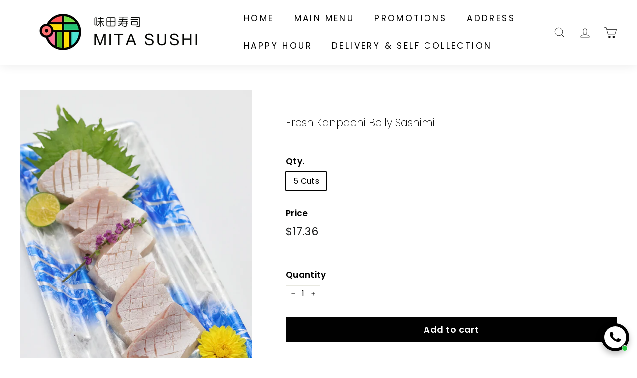

--- FILE ---
content_type: text/html; charset=utf-8
request_url: https://mitasushi.com.sg/products/fresh-kanpachi-belly-sashimi
body_size: 42105
content:
<!doctype html>
<html class="no-js" lang="en" dir="ltr">
<head><!--Content in content_for_header -->
<!--LayoutHub-Embed--><link rel="stylesheet" type="text/css" href="data:text/css;base64," media="all">
<!--LH--><!--/LayoutHub-Embed--><!-- Added by AVADA HelpCenter FAQs -->
   <script>
   window.AVADA_APP_FAQS_STATUS = window.AVADA_APP_FAQS_STATUS || {};
   window.AVADA_FAQ = window.AVADA_FAQS || {};
   window.AVADA_FAQ={"categories":[{"categoryId":"GG90km4h47ZJK8kzLZBW","defaultCategoryId":1,"createdAt":"2023-07-31T13:43:24.669Z","index":1,"position":1,"shopId":"f56KU9dd6N0o5feJxpix","featured":false,"published":true,"question":"Regarding Your Online Order","icon":"","questions":[{"featured":false,"questionId":"A6HgXxWpfeAJOQLPLQ7H","defaultQuestionId":4,"index":4,"published":true,"title":"How to Download My Invoice?"},{"featured":false,"questionId":"KWjoglIEe2JlzEPYwR6S","published":true,"title":"Can I Modify My Order After Placement?"},{"featured":false,"questionId":"VoMo0hrwDjCe4jFjRjsX","published":true,"title":"Selecting Delivery or Pickup Dates at Checkout"}],"updatedAt":"2024-03-02T14:09:38.867Z"},{"categoryId":"ku0xhtcNR0si8eirJsFZ","createdAt":"2024-03-02T13:09:11.381Z","featured":false,"published":true,"position":3,"shopId":"f56KU9dd6N0o5feJxpix","question":"Delivery \u0026 Self Pickup Arrangement ","icon":"","questions":[{"title":"Delivery Charges","featured":false,"published":true,"questionId":"vzsIhu2LFFG5pOZDbr2D"},{"title":"Can I Specify a Delivery Time?","featured":false,"published":true,"questionId":"8pn9sIMPUsQAWsFq4AqP"}],"updatedAt":"2024-04-02T07:10:13.072Z"},{"categoryId":"UVztQyvhBySOPkbhrH3M","defaultCategoryId":2,"createdAt":"2023-07-31T13:43:24.669Z","question":"Exchange \u0026 Return","index":1,"shopId":"f56KU9dd6N0o5feJxpix","featured":false,"position":5,"questions":[],"published":true,"icon":"","updatedAt":"2024-03-02T13:24:17.542Z"},{"categoryId":"C22SS6RXcWxtiXueudpM","createdAt":"2024-01-18T12:52:12.545Z","shopId":"f56KU9dd6N0o5feJxpix","position":6,"published":true,"featured":false,"icon":"","question":"Corporate \/ Bulk Orders","questions":[{"title":"Corporate \/ Bulk Orders","featured":false,"published":true,"questionId":"WXsS0luifsj8ZPECge29"}],"updatedAt":"2024-03-02T15:09:36.238Z"},{"categoryId":"1o2e0hrkD9ifv8XSqHKr","createdAt":"2024-01-19T09:31:06.717Z","featured":false,"question":"Contact Us","questions":[],"shopId":"f56KU9dd6N0o5feJxpix","position":7,"published":true,"icon":"","updatedAt":"2024-03-02T13:23:42.846Z"},{"categoryId":"zd3GIV38qcQifwgcrBn3","createdAt":"2024-03-02T13:11:09.328Z","featured":false,"question":"Terms \u0026 Conditions","questions":[],"published":true,"position":8,"shopId":"f56KU9dd6N0o5feJxpix","icon":"","updatedAt":"2024-03-02T13:23:37.594Z"},{"categoryId":"fdwEy6Wj0SUAmd5zj0gd","createdAt":"2024-03-02T13:21:48.662Z","featured":false,"question":"Rewards Program","questions":[],"published":true,"position":9,"shopId":"f56KU9dd6N0o5feJxpix","icon":"","updatedAt":"2024-03-02T13:23:31.344Z"},{"categoryId":"k0kfil94J6TvflRcv0FW","createdAt":"2024-03-02T13:23:22.773Z","featured":false,"question":"Membership Accounts","icon":"","published":true,"position":10,"shopId":"f56KU9dd6N0o5feJxpix","questions":[{"title":"Is an Account Required to Make a Purchase?","featured":false,"published":true,"questionId":"Fd8fcHJjxNBQXJZi9GDq"}],"updatedAt":"2024-03-02T14:01:12.921Z"}],"faqPageSetting":{"description":"Got a question? We're here to answer!","faqPageCustomCss":"","q\u0026aFont":"Roboto","fontFamily":"Roboto","header":"Frequently Asked Questions","shopId":"f56KU9dd6N0o5feJxpix","fontStore":[{"label":"Harmonia Sans","value":"Harmonia+Sans"}],"categoryColor":"#3B3B3B","headerColor":"#181A1B","answerTextColor":"#181A1B","questionBackgroundColor":"#F6F6F6","questionTextColor":"#181A1B","answerBackgroundColor":"#FCFCFC","descriptionColor":"#A8A8A8","theme":"light-faq-page","id":"UrwOsiJgDpLlg0BEBV06"},"questions":[{"createdAt":"2024-03-02T14:08:47.630Z","featured":false,"answer":"\u003cp\u003eWe are unable to accommodate specific delivery time requests as our delivery routes are planned daily to ensure efficiency and reliability.\u003c\/p\u003e\u003cp\u003e\u003cbr\u003e\u003c\/p\u003e\u003cp\u003eHowever, we do offer delivery within predetermined time frames. For example, you can select a delivery time slot such as 12:00 PM - 3:00 PM or 3:00 PM - 6:00 PM for your order to be delivered. \u003c\/p\u003e","question":"Can I Specify a Delivery Time?","shopId":"f56KU9dd6N0o5feJxpix","categoryId":"ku0xhtcNR0si8eirJsFZ","published":true,"questionId":"8pn9sIMPUsQAWsFq4AqP"},{"defaultCategoryId":1,"createdAt":"2023-07-31T13:43:24.670Z","defaultQuestionId":4,"shopId":"f56KU9dd6N0o5feJxpix","categoryId":"GG90km4h47ZJK8kzLZBW","answer":"\u003cp\u003eUpon placing an order with us, the official invoice will be automatically dispatched to the email address provided during the order process. You will find the invoice attached to this email for your convenience.\u003c\/p\u003e\u003cp\u003e\u003cbr\u003e\u003c\/p\u003e\u003cp\u003ePlease note that on occasion, the email containing your invoice may be sorted into a different folder within your email system, such as the spam or promotions folder. We recommend checking these folders if you do not see the invoice in your primary inbox.\u003c\/p\u003e\u003cp\u003e\u003cbr\u003e\u003c\/p\u003e\u003cp\u003eIf for any reason you are unable to locate your invoice or if you require a new copy, please do not hesitate to \u003ca href=\"mailto:admin@mitasushi.com.sg\" rel=\"noopener noreferrer\" target=\"_blank\"\u003econtact us\u003c\/a\u003e. Our customer service team is dedicated to providing assistance and will ensure that a copy of your invoice is sent to you promptly.\u003c\/p\u003e","question":"How to Download My Invoice?","updatedAt":"2024-03-02T14:09:38.786Z","published":true,"questionId":"A6HgXxWpfeAJOQLPLQ7H"},{"createdAt":"2024-03-02T14:01:12.842Z","featured":false,"answer":"\u003cp\u003eCreating an account is not necessary to complete a purchase. You can proceed with your order by simply providing an email address, which we will use to send you the official invoice.\u003c\/p\u003e\u003cp\u003e\u003cbr\u003e\u003c\/p\u003e\u003cp\u003eHowever, we highly recommend setting up an account with us to take advantage of our Rewards Program. As a member, you'll enjoy exclusive benefits and earn points with every purchase that you can redeem for discounts on future orders.\u003c\/p\u003e","question":"Is an Account Required to Make a Purchase?","shopId":"f56KU9dd6N0o5feJxpix","categoryId":"k0kfil94J6TvflRcv0FW","published":true,"questionId":"Fd8fcHJjxNBQXJZi9GDq"},{"createdAt":"2024-03-02T13:31:37.438Z","featured":false,"shopId":"f56KU9dd6N0o5feJxpix","categoryId":"GG90km4h47ZJK8kzLZBW","question":"Can I Modify My Order After Placement?","answer":"\u003cp\u003eWe understand that you may wish to make changes to your order after it has been placed. While we strive to accommodate such requests, please note that modifications are subject to certain constraints, including our coordination with suppliers for air-flown items and a predetermined shipping schedule.\u003c\/p\u003e\u003cp\u003e\u003cbr\u003e\u003c\/p\u003e\u003cp\u003eShould you need to make any changes, be aware that while we endeavor to assist, we cannot always guarantee that changes will be possible.\u003c\/p\u003e\u003cp\u003e\u003cbr\u003e\u003c\/p\u003e\u003cp\u003eIn instances where the order value changes due to modifications, we are unable to provide refunds for a reduced total. If there is an additional amount owed due to order changes, we will send a payment link to your email for the difference.\u003c\/p\u003e\u003cp\u003e\u003cbr\u003e\u003c\/p\u003e\u003cp\u003eWe appreciate your understanding and are here to help with any questions or concerns you may have. Please feel free to r\u003ca href=\"mailto:admin@mitasushi.com.sg\" rel=\"noopener noreferrer\" target=\"_blank\"\u003eeach out to us\u003c\/a\u003e with your order number for personalized assistance.\u003c\/p\u003e","updatedAt":"2024-03-02T13:57:48.554Z","published":true,"questionId":"KWjoglIEe2JlzEPYwR6S"},{"createdAt":"2024-03-02T13:57:25.479Z","featured":false,"answer":"\u003cp\u003eIf you're experiencing difficulty choosing certain delivery or pickup dates, it could be due to one of the following reasons:\u003c\/p\u003e\u003cp\u003e\u003cbr\u003e\u003c\/p\u003e\u003cp\u003e\u003cstrong\u003eMixed Lead Times in Cart:\u003c\/strong\u003e\u0026nbsp;\u003c\/p\u003e\u003cp\u003eThe items in your cart may have varying lead times. Each product on our website displays its specific lead time. When your cart contains items with different lead times, the system will default to the latest date available based on the item with the longest lead time.\u003c\/p\u003e\u003cp\u003e\u003cbr\u003e\u003c\/p\u003e\u003cp\u003e\u003cstrong\u003eOrder Window Limit:\u003c\/strong\u003e\u0026nbsp;\u003c\/p\u003e\u003cp\u003eWe accept orders up to 14 days in advance. If you're trying to place an order earlier than this period, our system will not permit you to select a date. We kindly ask that you return to complete your purchase within this 14-day timeframe.\u003c\/p\u003e\u003cp\u003e\u003cbr\u003e\u003c\/p\u003e\u003cp\u003eFor further clarification on product lead times, please refer to the individual product pages. \u003c\/p\u003e","question":"Selecting Delivery or Pickup Dates at Checkout","shopId":"f56KU9dd6N0o5feJxpix","categoryId":"GG90km4h47ZJK8kzLZBW","published":true,"questionId":"VoMo0hrwDjCe4jFjRjsX"},{"createdAt":"2024-03-02T15:09:36.163Z","featured":false,"answer":"\u003cp\u003eWe are pleased to accommodate corporate or bulk orders and can provide customized offers tailored to your specific needs and requirements.\u003c\/p\u003e\u003cp\u003e\u003cbr\u003e\u003c\/p\u003e\u003cp\u003ePlease contact us with details regarding your budget and desired products or services, and we will respond with a quotation. \u003c\/p\u003e\u003cp\u003e\u003cbr\u003e\u003c\/p\u003e\u003cp\u003eOur team brings a wealth of experience, having provided catering services for a diverse array of events. We have delivered food services to large organizations, educational institutions, private parties, and many other venues.\u003c\/p\u003e\u003cp\u003e\u003cbr\u003e\u003c\/p\u003e\u003cp\u003eFor more information or to discuss your order, feel free to reach out to us. We look forward to assisting you with your event or corporate needs.\u003c\/p\u003e","question":"Corporate \/ Bulk Orders","shopId":"f56KU9dd6N0o5feJxpix","categoryId":"C22SS6RXcWxtiXueudpM","published":true,"questionId":"WXsS0luifsj8ZPECge29"},{"createdAt":"2024-03-02T13:37:50.856Z","featured":false,"question":"Delivery Charges","shopId":"f56KU9dd6N0o5feJxpix","categoryId":"ku0xhtcNR0si8eirJsFZ","answer":"\u003cp\u003eEnjoy complimentary island-wide delivery in Singapore for all orders with a net value exceeding $150. For orders below $150, a delivery fee of $30 will apply.\u003c\/p\u003e\u003cp\u003e\u003cbr\u003e\u003c\/p\u003e\u003cp\u003eThis fee will be automatically calculated and added to your order at checkout, if applicable.\u003c\/p\u003e\u003cp\u003e\u003cbr\u003e\u003c\/p\u003e\u003cp\u003ePlease note that each delivery fee covers a single delivery attempt.\u003c\/p\u003e","updatedAt":"2024-04-02T07:10:12.705Z","published":true,"questionId":"vzsIhu2LFFG5pOZDbr2D"}],"shop":{"disableWatermark":true,"plan":"free","email":"mitasushisg@gmail.com"},"widgetSetting":{"hideOnMobile":false,"appCss":"","shopId":"f56KU9dd6N0o5feJxpix","customCss":"","backBtnLabel":"Back","defaultContactMethod":"whatsApp","contentTextFont":"Roboto","removeBranding":false,"isContactUs":true,"isCustom":true,"floatBtnPosition":"bottom_right","textFont":"Roboto","fontStore":[{"label":"Harmonia Sans","value":"Harmonia+Sans"}],"createdAt":"2023-07-31T13:43:24.945Z","shopName":"Mita Sushi","id":"eg29XPaSeCNWTnrfqDHw","shopifyDomain":"mitasushi.com.sg","email":"admin@mitasushi.com.sg","isOrderTracking":false,"isShowBreakTime":false,"endTimeBreak":"13:00","startTimeBreak":"12:00","customTime":{"sunday":{"timeEnd":"17:00","timeStart":"09:00","isSelect":false,"label":"Sunday"},"saturday":{"timeEnd":"17:00","timeStart":"09:00","isSelect":false,"label":"Saturday"},"tuesday":{"timeEnd":"17:00","timeStart":"09:00","isSelect":true,"label":"Tuesday"},"wednesday":{"timeEnd":"17:00","timeStart":"09:00","isSelect":true,"label":"Wednesday"},"thursday":{"timeEnd":"17:00","timeStart":"09:00","isSelect":true,"label":"Thursday"},"friday":{"timeEnd":"17:00","timeStart":"09:00","isSelect":true,"label":"Friday"},"monday":{"timeEnd":"17:00","timeStart":"09:00","isSelect":true,"label":"Monday"}},"icon":"phone-call","typeWorking":"all_day","timeZone":"Asia\/Singapore","headingTextFont":"Roboto","holidays":[],"isEnableWelcomePopup":false,"isShowHoliday":false,"isEnableChatAvailability":false,"isCategory":true,"welcomePopupSetting":{"backgroundColor":"#FFFFFF","displayTimeShowWelcome":"all_time","messageTextFont":"Harmonia+Sans","showOnMobile":true,"showOnDesktop":true,"title":"Hi there👋","message":"How can we help?","textColor":"#000000","titleTextFont":"Harmonia+Sans"},"btnIconLabelColor":"#131313","floatBtnLabelColor":"#FFFFFF","btnLabelColor":"#131313","floatBtnLabel":"Need help?","contactMethod":{"skype":{"resTimeSuffix":"hour","firstMessage":"Hi there! 👋 How can I help you?","active":false,"shopName":"{{shop_name}}","resTimeValue":"1","title":"Skype","value":""},"whatsApp":{"resTimeSuffix":"hour","firstMessage":"Welcome to Mita Sushi👋 How can I help you?","active":true,"shopName":"{{shop_name}}","resTimeValue":"1","title":"WhatsApp","value":"6580568565"},"messenger":{"resTimeSuffix":"hour","firstMessage":"Hi there! 👋 How can I help you?","active":false,"shopName":"{{shop_name}}","resTimeValue":"1","title":"Messenger","value":""},"line":{"resTimeSuffix":"hour","firstMessage":"Hi there! 👋 How can I help you?","active":false,"shopName":"{{shop_name}}","resTimeValue":"1","title":"Line","value":""},"telegram":{"resTimeSuffix":"hour","firstMessage":"Hi there! 👋 How can I help you?","active":false,"shopName":"{{shop_name}}","resTimeValue":"1","title":"Telegram","value":""},"weChat":{"resTimeSuffix":"hour","firstMessage":"Hi there! 👋 How can I help you?","active":false,"shopName":"{{shop_name}}","resTimeValue":"1","title":"WeChat","value":""},"instagram":{"resTimeSuffix":"hour","firstMessage":"Hi there! 👋 How can I help you?","active":false,"shopName":"{{shop_name}}","resTimeValue":"1","title":"Instagram","value":""},"phoneCall":{"resTimeSuffix":"hour","firstMessage":"Hi there! 👋 How can I help you?","active":false,"shopName":"{{shop_name}}","resTimeValue":"1","title":"Phone Call","value":""},"email":{"resTimeSuffix":"hour","firstMessage":"Hi there! 👋 How can I help you?","active":true,"shopName":"{{shop_name}}","resTimeValue":"1","title":"Email","value":"admin@mitasushi.com.sg"}},"floatBtnSize":"55px","floatBtnLauncher":"icon-only","isFeaturedArticles":true,"description":"Mita Sushi : FAQs","welcomeText":"👋Hello","textColor":"#000000","brandColor":"#f1f1f1","actionColor":"#000000","textBtnColor":"#1D1D1D","btnPopupColor":"#000000","btnColor":"#FFF","theme":"light"}};
   window.AVADA_APP_FAQS_STATUS.shopId = 'f56KU9dd6N0o5feJxpix';
   window.AVADA_APP_FAQS_STATUS.statusFAQOnWidget = true;
   window.AVADA_APP_FAQS_STATUS.shopLogo = null;
 </script>
   <!-- /Added by AVADA HelpCenter FAQs -->
 
<!-- Google tag (gtag.js) -->
<script async src="https://www.googletagmanager.com/gtag/js?id=AW-11262830971"></script>
<script>
  window.dataLayer = window.dataLayer || [];
  function gtag(){dataLayer.push(arguments);}
  gtag('js', new Date());
  gtag('config', 'AW-11262830971');
</script>  
  <meta charset="utf-8">
  <meta http-equiv="X-UA-Compatible" content="IE=edge,chrome=1">
  <meta name="viewport" content="width=device-width,initial-scale=1">
  <meta name="theme-color" content="#000000">
  <link rel="canonical" href="https://mitasushi.com.sg/products/fresh-kanpachi-belly-sashimi">
  <link rel="preload" as="script" href="//mitasushi.com.sg/cdn/shop/t/2/assets/theme.js?v=164044877681654774951689256312">
  <link rel="preconnect" href="https://cdn.shopify.com" crossorigin>
  <link rel="preconnect" href="https://fonts.shopifycdn.com" crossorigin>
  <link rel="dns-prefetch" href="https://productreviews.shopifycdn.com">
  <link rel="dns-prefetch" href="https://ajax.googleapis.com">
  <link rel="dns-prefetch" href="https://maps.googleapis.com">
  <link rel="dns-prefetch" href="https://maps.gstatic.com"><title>Fresh Kanpachi Belly Sashimi
&ndash; Mita Sushi
</title>
<meta property="og:site_name" content="Mita Sushi">
  <meta property="og:url" content="https://mitasushi.com.sg/products/fresh-kanpachi-belly-sashimi">
  <meta property="og:title" content="Fresh Kanpachi Belly Sashimi">
  <meta property="og:type" content="product">
  <meta property="og:description" content="Japanese Restaurant at Roxy Square 1. "><meta property="og:image" content="http://mitasushi.com.sg/cdn/shop/files/FreshKanpachiBellySashimiGreaterAmberjackHarasuMitaSushiDelivery_SelfCollection.png?v=1692632983">
    <meta property="og:image:secure_url" content="https://mitasushi.com.sg/cdn/shop/files/FreshKanpachiBellySashimiGreaterAmberjackHarasuMitaSushiDelivery_SelfCollection.png?v=1692632983">
    <meta property="og:image:width" content="1048">
    <meta property="og:image:height" content="1572"><meta name="twitter:site" content="@">
  <meta name="twitter:card" content="summary_large_image">
  <meta name="twitter:title" content="Fresh Kanpachi Belly Sashimi">
  <meta name="twitter:description" content="Japanese Restaurant at Roxy Square 1. ">
<style data-shopify>@font-face {
  font-family: Poppins;
  font-weight: 200;
  font-style: normal;
  font-display: swap;
  src: url("//mitasushi.com.sg/cdn/fonts/poppins/poppins_n2.99893b093cc6b797a8baf99180056d9e77320b68.woff2") format("woff2"),
       url("//mitasushi.com.sg/cdn/fonts/poppins/poppins_n2.c218f0380a81801a28158673003c167a54d2d69c.woff") format("woff");
}

  @font-face {
  font-family: Poppins;
  font-weight: 400;
  font-style: normal;
  font-display: swap;
  src: url("//mitasushi.com.sg/cdn/fonts/poppins/poppins_n4.0ba78fa5af9b0e1a374041b3ceaadf0a43b41362.woff2") format("woff2"),
       url("//mitasushi.com.sg/cdn/fonts/poppins/poppins_n4.214741a72ff2596839fc9760ee7a770386cf16ca.woff") format("woff");
}


  @font-face {
  font-family: Poppins;
  font-weight: 600;
  font-style: normal;
  font-display: swap;
  src: url("//mitasushi.com.sg/cdn/fonts/poppins/poppins_n6.aa29d4918bc243723d56b59572e18228ed0786f6.woff2") format("woff2"),
       url("//mitasushi.com.sg/cdn/fonts/poppins/poppins_n6.5f815d845fe073750885d5b7e619ee00e8111208.woff") format("woff");
}

  @font-face {
  font-family: Poppins;
  font-weight: 400;
  font-style: italic;
  font-display: swap;
  src: url("//mitasushi.com.sg/cdn/fonts/poppins/poppins_i4.846ad1e22474f856bd6b81ba4585a60799a9f5d2.woff2") format("woff2"),
       url("//mitasushi.com.sg/cdn/fonts/poppins/poppins_i4.56b43284e8b52fc64c1fd271f289a39e8477e9ec.woff") format("woff");
}

  @font-face {
  font-family: Poppins;
  font-weight: 600;
  font-style: italic;
  font-display: swap;
  src: url("//mitasushi.com.sg/cdn/fonts/poppins/poppins_i6.bb8044d6203f492888d626dafda3c2999253e8e9.woff2") format("woff2"),
       url("//mitasushi.com.sg/cdn/fonts/poppins/poppins_i6.e233dec1a61b1e7dead9f920159eda42280a02c3.woff") format("woff");
}

</style><link href="//mitasushi.com.sg/cdn/shop/t/2/assets/theme.css?v=103958244899960535091715603809" rel="stylesheet" type="text/css" media="all" />
  <link href="//mitasushi.com.sg/cdn/shop/t/2/assets/next.css?v=17560006990884866511687528111" rel="stylesheet" type="text/css" media="all" />
<style data-shopify>:root {
    --typeHeaderPrimary: Poppins;
    --typeHeaderFallback: sans-serif;
    --typeHeaderSize: 25px;
    --typeHeaderWeight: 200;
    --typeHeaderLineHeight: 1.1;
    --typeHeaderSpacing: 0.0em;

    --typeBasePrimary:Poppins;
    --typeBaseFallback:sans-serif;
    --typeBaseSize: 16px;
    --typeBaseWeight: 400;
    --typeBaseSpacing: 0.025em;
    --typeBaseLineHeight: 1.4;

    --colorSmallImageBg: #ffffff;
    --colorSmallImageBgDark: #f7f7f7;
    --colorLargeImageBg: #e7e7e7;
    --colorLargeImageBgLight: #ffffff;

    --iconWeight: 7px;
    --iconLinecaps: miter;

    
      --buttonRadius: 0;
      --btnPadding: 11px 20px;
    

    
      --roundness: 0;
    

    
      --gridThickness: 1px;
    

    --productTileMargin: 0%;
    --collectionTileMargin: 5%;

    --swatchSize: 40px;
  }

  @media screen and (max-width: 768px) {
    :root {
      --typeBaseSize: 14px;

      
        --roundness: 0;
        --btnPadding: 9px 17px;
      
    }
  }</style><script>
    document.documentElement.className = document.documentElement.className.replace('no-js', 'js');

    window.theme = window.theme || {};
    theme.routes = {
      home: "/",
      collections: "/collections",
      cart: "/cart.js",
      cartPage: "/cart",
      cartAdd: "/cart/add.js",
      cartChange: "/cart/change.js",
      search: "/search",
      predictiveSearch: "/search/suggest"
    };

    theme.strings = {
      soldOut: "Sold Out",
      unavailable: "Unavailable",
      inStockLabel: "In stock, ready to ship",
      oneStockLabel: "Low stock - [count] item left",
      otherStockLabel: "Low stock - [count] items left",
      willNotShipUntil: "Ready to ship [date]",
      willBeInStockAfter: "Back in stock [date]",
      waitingForStock: "Inventory on the way",
      savePrice: "Save [saved_amount]",
      cartEmpty: "Your cart is currently empty.",
      cartTermsConfirmation: "You must agree with the terms and conditions of sales to check out",
      searchCollections: "Collections",
      searchPages: "Pages",
      searchArticles: "Articles",
      maxQuantity: "You can only have [quantity] of [title] in your cart."
    };
    theme.settings = {
      cartType: "dropdown",
      isCustomerTemplate: false,
      moneyFormat: "${{amount}}",
      saveType: "percent",
      productImageSize: "natural",
      productImageCover: true,
      predictiveSearch: true,
      predictiveSearchType: null,
      superScriptSetting: false,
      superScriptPrice: false,
      quickView: true,
      quickAdd: false,
      themeName: 'Expanse',
      themeVersion: "4.3.4"
    };
  </script>

  <script>window.performance && window.performance.mark && window.performance.mark('shopify.content_for_header.start');</script><meta id="shopify-digital-wallet" name="shopify-digital-wallet" content="/78653620532/digital_wallets/dialog">
<link rel="alternate" type="application/json+oembed" href="https://mitasushi.com.sg/products/fresh-kanpachi-belly-sashimi.oembed">
<script async="async" src="/checkouts/internal/preloads.js?locale=en-SG"></script>
<script id="shopify-features" type="application/json">{"accessToken":"730fe17ce4adfa3dc8a33e9a6e010791","betas":["rich-media-storefront-analytics"],"domain":"mitasushi.com.sg","predictiveSearch":true,"shopId":78653620532,"locale":"en"}</script>
<script>var Shopify = Shopify || {};
Shopify.shop = "5782e5-2.myshopify.com";
Shopify.locale = "en";
Shopify.currency = {"active":"SGD","rate":"1.0"};
Shopify.country = "SG";
Shopify.theme = {"name":"Theme export  himawarishoten-sg-updated-copy-of...","id":153182994740,"schema_name":"Expanse","schema_version":"4.3.4","theme_store_id":null,"role":"main"};
Shopify.theme.handle = "null";
Shopify.theme.style = {"id":null,"handle":null};
Shopify.cdnHost = "mitasushi.com.sg/cdn";
Shopify.routes = Shopify.routes || {};
Shopify.routes.root = "/";</script>
<script type="module">!function(o){(o.Shopify=o.Shopify||{}).modules=!0}(window);</script>
<script>!function(o){function n(){var o=[];function n(){o.push(Array.prototype.slice.apply(arguments))}return n.q=o,n}var t=o.Shopify=o.Shopify||{};t.loadFeatures=n(),t.autoloadFeatures=n()}(window);</script>
<script id="shop-js-analytics" type="application/json">{"pageType":"product"}</script>
<script defer="defer" async type="module" src="//mitasushi.com.sg/cdn/shopifycloud/shop-js/modules/v2/client.init-shop-cart-sync_C5BV16lS.en.esm.js"></script>
<script defer="defer" async type="module" src="//mitasushi.com.sg/cdn/shopifycloud/shop-js/modules/v2/chunk.common_CygWptCX.esm.js"></script>
<script type="module">
  await import("//mitasushi.com.sg/cdn/shopifycloud/shop-js/modules/v2/client.init-shop-cart-sync_C5BV16lS.en.esm.js");
await import("//mitasushi.com.sg/cdn/shopifycloud/shop-js/modules/v2/chunk.common_CygWptCX.esm.js");

  window.Shopify.SignInWithShop?.initShopCartSync?.({"fedCMEnabled":true,"windoidEnabled":true});

</script>
<script id="__st">var __st={"a":78653620532,"offset":28800,"reqid":"23fb64f1-310f-4413-aaaf-932689e1514b-1768692000","pageurl":"mitasushi.com.sg\/products\/fresh-kanpachi-belly-sashimi","u":"1c08d41f8b4e","p":"product","rtyp":"product","rid":8520499822900};</script>
<script>window.ShopifyPaypalV4VisibilityTracking = true;</script>
<script id="captcha-bootstrap">!function(){'use strict';const t='contact',e='account',n='new_comment',o=[[t,t],['blogs',n],['comments',n],[t,'customer']],c=[[e,'customer_login'],[e,'guest_login'],[e,'recover_customer_password'],[e,'create_customer']],r=t=>t.map((([t,e])=>`form[action*='/${t}']:not([data-nocaptcha='true']) input[name='form_type'][value='${e}']`)).join(','),a=t=>()=>t?[...document.querySelectorAll(t)].map((t=>t.form)):[];function s(){const t=[...o],e=r(t);return a(e)}const i='password',u='form_key',d=['recaptcha-v3-token','g-recaptcha-response','h-captcha-response',i],f=()=>{try{return window.sessionStorage}catch{return}},m='__shopify_v',_=t=>t.elements[u];function p(t,e,n=!1){try{const o=window.sessionStorage,c=JSON.parse(o.getItem(e)),{data:r}=function(t){const{data:e,action:n}=t;return t[m]||n?{data:e,action:n}:{data:t,action:n}}(c);for(const[e,n]of Object.entries(r))t.elements[e]&&(t.elements[e].value=n);n&&o.removeItem(e)}catch(o){console.error('form repopulation failed',{error:o})}}const l='form_type',E='cptcha';function T(t){t.dataset[E]=!0}const w=window,h=w.document,L='Shopify',v='ce_forms',y='captcha';let A=!1;((t,e)=>{const n=(g='f06e6c50-85a8-45c8-87d0-21a2b65856fe',I='https://cdn.shopify.com/shopifycloud/storefront-forms-hcaptcha/ce_storefront_forms_captcha_hcaptcha.v1.5.2.iife.js',D={infoText:'Protected by hCaptcha',privacyText:'Privacy',termsText:'Terms'},(t,e,n)=>{const o=w[L][v],c=o.bindForm;if(c)return c(t,g,e,D).then(n);var r;o.q.push([[t,g,e,D],n]),r=I,A||(h.body.append(Object.assign(h.createElement('script'),{id:'captcha-provider',async:!0,src:r})),A=!0)});var g,I,D;w[L]=w[L]||{},w[L][v]=w[L][v]||{},w[L][v].q=[],w[L][y]=w[L][y]||{},w[L][y].protect=function(t,e){n(t,void 0,e),T(t)},Object.freeze(w[L][y]),function(t,e,n,w,h,L){const[v,y,A,g]=function(t,e,n){const i=e?o:[],u=t?c:[],d=[...i,...u],f=r(d),m=r(i),_=r(d.filter((([t,e])=>n.includes(e))));return[a(f),a(m),a(_),s()]}(w,h,L),I=t=>{const e=t.target;return e instanceof HTMLFormElement?e:e&&e.form},D=t=>v().includes(t);t.addEventListener('submit',(t=>{const e=I(t);if(!e)return;const n=D(e)&&!e.dataset.hcaptchaBound&&!e.dataset.recaptchaBound,o=_(e),c=g().includes(e)&&(!o||!o.value);(n||c)&&t.preventDefault(),c&&!n&&(function(t){try{if(!f())return;!function(t){const e=f();if(!e)return;const n=_(t);if(!n)return;const o=n.value;o&&e.removeItem(o)}(t);const e=Array.from(Array(32),(()=>Math.random().toString(36)[2])).join('');!function(t,e){_(t)||t.append(Object.assign(document.createElement('input'),{type:'hidden',name:u})),t.elements[u].value=e}(t,e),function(t,e){const n=f();if(!n)return;const o=[...t.querySelectorAll(`input[type='${i}']`)].map((({name:t})=>t)),c=[...d,...o],r={};for(const[a,s]of new FormData(t).entries())c.includes(a)||(r[a]=s);n.setItem(e,JSON.stringify({[m]:1,action:t.action,data:r}))}(t,e)}catch(e){console.error('failed to persist form',e)}}(e),e.submit())}));const S=(t,e)=>{t&&!t.dataset[E]&&(n(t,e.some((e=>e===t))),T(t))};for(const o of['focusin','change'])t.addEventListener(o,(t=>{const e=I(t);D(e)&&S(e,y())}));const B=e.get('form_key'),M=e.get(l),P=B&&M;t.addEventListener('DOMContentLoaded',(()=>{const t=y();if(P)for(const e of t)e.elements[l].value===M&&p(e,B);[...new Set([...A(),...v().filter((t=>'true'===t.dataset.shopifyCaptcha))])].forEach((e=>S(e,t)))}))}(h,new URLSearchParams(w.location.search),n,t,e,['guest_login'])})(!0,!0)}();</script>
<script integrity="sha256-4kQ18oKyAcykRKYeNunJcIwy7WH5gtpwJnB7kiuLZ1E=" data-source-attribution="shopify.loadfeatures" defer="defer" src="//mitasushi.com.sg/cdn/shopifycloud/storefront/assets/storefront/load_feature-a0a9edcb.js" crossorigin="anonymous"></script>
<script data-source-attribution="shopify.dynamic_checkout.dynamic.init">var Shopify=Shopify||{};Shopify.PaymentButton=Shopify.PaymentButton||{isStorefrontPortableWallets:!0,init:function(){window.Shopify.PaymentButton.init=function(){};var t=document.createElement("script");t.src="https://mitasushi.com.sg/cdn/shopifycloud/portable-wallets/latest/portable-wallets.en.js",t.type="module",document.head.appendChild(t)}};
</script>
<script data-source-attribution="shopify.dynamic_checkout.buyer_consent">
  function portableWalletsHideBuyerConsent(e){var t=document.getElementById("shopify-buyer-consent"),n=document.getElementById("shopify-subscription-policy-button");t&&n&&(t.classList.add("hidden"),t.setAttribute("aria-hidden","true"),n.removeEventListener("click",e))}function portableWalletsShowBuyerConsent(e){var t=document.getElementById("shopify-buyer-consent"),n=document.getElementById("shopify-subscription-policy-button");t&&n&&(t.classList.remove("hidden"),t.removeAttribute("aria-hidden"),n.addEventListener("click",e))}window.Shopify?.PaymentButton&&(window.Shopify.PaymentButton.hideBuyerConsent=portableWalletsHideBuyerConsent,window.Shopify.PaymentButton.showBuyerConsent=portableWalletsShowBuyerConsent);
</script>
<script data-source-attribution="shopify.dynamic_checkout.cart.bootstrap">document.addEventListener("DOMContentLoaded",(function(){function t(){return document.querySelector("shopify-accelerated-checkout-cart, shopify-accelerated-checkout")}if(t())Shopify.PaymentButton.init();else{new MutationObserver((function(e,n){t()&&(Shopify.PaymentButton.init(),n.disconnect())})).observe(document.body,{childList:!0,subtree:!0})}}));
</script>

<script>window.performance && window.performance.mark && window.performance.mark('shopify.content_for_header.end');</script>

  <script src="//mitasushi.com.sg/cdn/shop/t/2/assets/vendor-scripts-v2.js?v=28795867768355101311687528086" defer="defer"></script>
  <script src="//mitasushi.com.sg/cdn/shop/t/2/assets/theme.js?v=164044877681654774951689256312" defer="defer"></script>
  <script src="//mitasushi.com.sg/cdn/shop/t/2/assets/next.js?v=131372909002363781041687528086" defer="defer"></script>
<!-- BEGIN app block: shopify://apps/shinebuilder/blocks/shinepage-scripts/78f044cf-2e4d-45e3-89fd-ff04c1a581b8 -->




    <link href="//cdn.shopify.com/extensions/89718ebe-8bf9-49d8-8c6f-fb29957ccf0d/shinebuilder-252/assets/flickity.min.css" rel="stylesheet" type="text/css" media="all" />
    <link href="//cdn.shopify.com/extensions/89718ebe-8bf9-49d8-8c6f-fb29957ccf0d/shinebuilder-252/assets/photoswipe.css" rel="stylesheet" type="text/css" media="all" />






    <style id="sp-animations">
        :root {
        --sp-animation-duration: 0.6s;
        --sp-animation-delay: 0.75s;
        --sp-image-hover-duration: 0.35s;
        
        }
    </style>



    
    
    

    <style id="sp-global-layout">
        :root {
         --sp-container-desktop-width: 1200px;
         --sp-container-tablet-width: 700px;
         --sp-container-mobile-width: 600px;
         --sp-container-desktop-padding: 15.0px;
         --sp-container-tablet-padding: 15.0px;
         --sp-container-mobile-padding: 15.0px;
         --sp-column-desktop-padding: 15.0px;
         --sp-column-tablet-padding: 15.0px;
         --sp-column-mobile-padding: 15.0px;
         --sp-section-top-padding: 10rem;
            --sp-section-bottom-padding: 10rem;
            --sp-section-heading-width: 65rem;
            --sp-heading-font-family: initial;
            --sp-heading-font-weight: normal;
            --sp-heading-font-style: normal;
            --sp-heading-line-height: normal;
            --sp-heading-letter-spacing: normal;
            --sp-heading-spacing-scale: 1;
            --sp-body-font-family: initial;
            --sp-body-font-weight: normal;
            --sp-body-font-style: normal;
            --sp-description-line-height: normal;
            --sp-body-letter-spacing: normal;
            --sp-section-heading-size: 48px;
            --sp-section-sub-heading-size: 12px;
            --sp-section-description-size: 16px;
            --sp-section-background-color: #FFF;
            --sp-section-background-gradient-color: "";
            --sp-section-text-color: #1e1e1e;
            --sp-section-text-color-rgb: 30, 30, 30;
            --sp-margin-scale: 0.5;
            --sp-font-scale: 1;
            --sp-column-shift: 0%;
            --sp-sub-heading-margin-top: 1rem;
            --sp-description-margin-top: 2rem;
            --sp-heading-margin-top: 1rem;
            --sp-button-margin-top: 1rem;
            --sp-image-aspect-ratio: 1;
            --sp-card-border-width: 0px;
            --sp-card-border-color: #eee;
            --sp-card-shadow-color: transparent;
            --sp-button-wrapper-column-gap: 10px;
            --sp-button-scale: 1;
            --sp-button-font-scale: 1;
            --sp-button-radius: 0px;
            --sp-button-border-width: 1px;
            --sp-button-padding-top: 0.6rem;
            --sp-button-padding-left: 4rem;
            --sp-button-font-size: 1.4rem;
            --sp-button-text-spacing: 0px;
            --sp-button-background-color: #222;
            --sp-button-text-color: #222;
            --sp-button-background-gradient-color: "";
            --sp-content-max-width: 30%;
            --sp-content-spacing: 20px;
            --sp-animation-order: 0;
            --sp-ease-out-slow: cubic-bezier(0, 0, .3, 1);
            --sp-animation-delay: 75ms;
            --sp-animation-slide-in: sp-slideIn var(--sp-animation-duration) var(--sp-ease-out-slow) forwards;
            --sp-slideshow-progress-duration: 3s;
            --sp-circular-progress-stroke-width: 1;
            --sp-slideshow-progress-play-state: running;
            --sp-slideshow-pagination-background-radius: 20px;
            --sp-slideshow-navigarion-width: 56px;
            --sp-slideshow-navigarion-icon-width: 14px;
            --sp-navigation-border-width: 1.5px;
            --sp-slideshow-navigarion-border-radius: 50%;
            --sp-slideshow-content-border-radius: 30px;
            --sp-slideshow-content-border-size: 1px;
            --sp-navigation-scale: 1;
            --shape--blob-1: 97.686% 33.617%, 98.392% 36.152%, 98.96% 38.721%, 99.398% 41.315%, 99.712% 43.928%, 99.909% 46.552%, 99.995% 49.182%, 99.974% 51.813%, 99.852% 54.441%, 99.63% 57.063%, 99.311% 59.675%, 98.897% 62.274%, 98.389% 64.856%, 97.787% 67.417%, 97.091% 69.955%, 96.299% 72.464%, 95.411% 74.941%, 94.422% 77.379%, 93.329% 79.773%, 92.127% 82.114%, 90.812% 84.393%, 89.377% 86.598%, 87.813% 88.714%, 86.114% 90.723%, 84.272% 92.6%, 82.279% 94.317%, 80.125% 95.828%, 77.832% 97.117%, 75.423% 98.172%, 72.92% 98.983%, 70.352% 99.552%, 67.743% 99.887%, 65.115% 100%, 62.485% 99.907%, 59.869% 99.627%, 57.277% 99.176%, 54.717% 98.571%, 52.193% 97.825%, 49.711% 96.954%, 47.271% 95.967%, 44.877% 94.876%, 42.529% 93.689%, 40.227% 92.414%, 37.972% 91.058%, 35.764% 89.626%, 33.604% 88.123%, 31.491% 86.555%, 29.426% 84.924%, 27.41% 83.234%, 25.441% 81.487%, 23.522% 79.687%, 21.651% 77.836%, 19.832% 75.935%, 18.064% 73.986%, 16.35% 71.99%, 14.691% 69.947%, 13.09% 67.859%, 11.549% 65.726%, 10.073% 63.547%, 8.665% 61.324%, 7.331% 59.056%, 6.076% 56.744%, 4.907% 54.386%, 3.832% 51.984%, 2.861% 49.539%, 2.006% 47.05%, 1.28% 44.521%, .699% 41.955%, .28% 39.358%, .044% 36.738%, .014% 34.107%, .212% 31.484%, .66% 28.892%, 1.371% 26.359%, 2.338% 23.913%, 3.54% 21.574%, 4.951% 19.354%, 6.546% 17.261%, 8.3% 15.3%, 10.191% 13.471%, 12.199% 11.771%, 14.307% 10.197%, 16.502% 8.746%, 18.771% 7.414%, 21.104% 6.198%, 23.493% 5.094%, 25.93% 4.101%, 28.408% 3.217%, 30.922% 2.439%, 33.466% 1.768%, 36.036% 1.203%, 38.627% .744%, 41.235% .394%, 43.855% .152%, 46.483% .023%, 49.114% .008%, 51.744% .103%, 54.366% .315%, 56.977% .648%, 59.569% 1.1%, 62.137% 1.672%, 64.676% 2.363%, 67.179% 3.173%, 69.642% 4.101%, 72.056% 5.147%, 74.416% 6.31%, 76.715% 7.59%, 78.946% 8.985%, 81.102% 10.494%, 83.174% 12.115%, 85.156% 13.846%, 87.039% 15.684%, 88.815% 17.625%, 90.477% 19.664%, 92.017% 21.797%, 93.429% 24.017%, 94.707% 26.318%, 95.844% 28.69%, 96.838% 31.126%, 97.686% 33.617%;
            --shape--blob-2: 85.349% 11.712%, 87.382% 13.587%, 89.228% 15.647%, 90.886% 17.862%, 92.359% 20.204%, 93.657% 22.647%, 94.795% 25.169%, 95.786% 27.752%, 96.645% 30.382%, 97.387% 33.048%, 98.025% 35.74%, 98.564% 38.454%, 99.007% 41.186%, 99.358% 43.931%, 99.622% 46.685%, 99.808% 49.446%, 99.926% 52.21%, 99.986% 54.977%, 99.999% 57.744%, 99.975% 60.511%, 99.923% 63.278%, 99.821% 66.043%, 99.671% 68.806%, 99.453% 71.565%, 99.145% 74.314%, 98.724% 77.049%, 98.164% 79.759%, 97.433% 82.427%, 96.495% 85.03%, 95.311% 87.529%, 93.841% 89.872%, 92.062% 91.988%, 89.972% 93.796%, 87.635% 95.273%, 85.135% 96.456%, 82.532% 97.393%, 79.864% 98.127%, 77.156% 98.695%, 74.424% 99.129%, 71.676% 99.452%, 68.918% 99.685%, 66.156% 99.844%, 63.39% 99.942%, 60.624% 99.99%, 57.856% 99.999%, 55.089% 99.978%, 52.323% 99.929%, 49.557% 99.847%, 46.792% 99.723%, 44.031% 99.549%, 41.273% 99.317%, 38.522% 99.017%, 35.781% 98.639%, 33.054% 98.17%, 30.347% 97.599%, 27.667% 96.911%, 25.024% 96.091%, 22.432% 95.123%, 19.907% 93.994%, 17.466% 92.69%, 15.126% 91.216%, 12.902% 89.569%, 10.808% 87.761%, 8.854% 85.803%, 7.053% 83.703%, 5.418% 81.471%, 3.962% 79.119%, 2.702% 76.656%, 1.656% 74.095%, .846% 71.45%, .294% 68.74%, .024% 65.987%, .05% 63.221%, .343% 60.471%, .858% 57.752%, 1.548% 55.073%, 2.37% 52.431%, 3.283% 49.819%, 4.253% 47.227%, 5.249% 44.646%, 6.244% 42.063%, 7.211% 39.471%, 8.124% 36.858%, 8.958% 34.22%, 9.711% 31.558%, 10.409% 28.88%, 11.083% 26.196%, 11.76% 23.513%, 12.474% 20.839%, 13.259% 18.186%, 14.156% 15.569%, 15.214% 13.012%, 16.485% 10.556%, 18.028% 8.261%, 19.883% 6.211%, 22.041% 4.484%, 24.44% 3.11%, 26.998% 2.057%, 29.651% 1.275%, 32.36% .714%, 35.101% .337%, 37.859% .11%, 40.624% .009%, 43.391% .016%, 46.156% .113%, 48.918% .289%, 51.674% .533%, 54.425% .837%, 57.166% 1.215%, 59.898% 1.654%, 62.618% 2.163%, 65.322% 2.75%, 68.006% 3.424%, 70.662% 4.197%, 73.284% 5.081%, 75.86% 6.091%, 78.376% 7.242%, 80.813% 8.551%, 83.148% 10.036%, 85.349% 11.712%;
            --shape--blob-3: 78.621% 12.736%, 80.746% 14.354%, 82.71% 16.163%, 84.52% 18.127%, 86.187% 20.215%, 87.721% 22.401%, 89.134% 24.668%, 90.437% 27%, 91.639% 29.386%, 92.748% 31.816%, 93.77% 34.284%, 94.714% 36.783%, 95.583% 39.309%, 96.382% 41.858%, 97.112% 44.428%, 97.77% 47.017%, 98.353% 49.624%, 98.858% 52.248%, 99.279% 54.886%, 99.611% 57.536%, 99.847% 60.197%, 99.977% 62.865%, 99.991% 65.537%, 99.879% 68.205%, 99.626% 70.865%, 99.217% 73.504%, 98.635% 76.111%, 97.863% 78.668%, 96.879% 81.151%, 95.683% 83.538%, 94.291% 85.818%, 92.717% 87.976%, 90.974% 89.999%, 89.075% 91.878%, 87.033% 93.599%, 84.86% 95.151%, 82.567% 96.52%, 80.167% 97.692%, 77.673% 98.647%, 75.1% 99.364%, 72.469% 99.819%, 69.805% 99.997%, 67.136% 99.893%, 64.491% 99.529%, 61.884% 98.946%, 59.324% 98.186%, 56.807% 97.29%, 54.329% 96.293%, 51.88% 95.225%, 49.451% 94.114%, 47.03% 92.984%, 44.607% 91.858%, 42.173% 90.757%, 39.719% 89.701%, 37.245% 88.695%, 34.756% 87.723%, 32.263% 86.763%, 29.775% 85.79%, 27.301% 84.782%, 24.852% 83.715%, 22.441% 82.564%, 20.085% 81.306%, 17.802% 79.919%, 15.615% 78.386%, 13.549% 76.694%, 11.627% 74.839%, 9.875% 72.824%, 8.296% 70.669%, 6.878% 68.406%, 5.612% 66.054%, 4.489% 63.63%, 3.502% 61.148%, 2.645% 58.618%, 1.914% 56.049%, 1.304% 53.448%, .812% 50.823%, .437% 48.178%, .177% 45.519%, .033% 42.852%, .004% 40.181%, .091% 37.511%, .299% 34.847%, .634% 32.197%, 1.088% 29.565%, 1.657% 26.955%, 2.344% 24.374%, 3.15% 21.827%, 4.078% 19.322%, 5.133% 16.868%, 6.321% 14.475%, 7.651% 12.159%, 9.134% 9.937%, 10.78% 7.835%, 12.604% 5.883%, 14.615% 4.127%, 16.82% 2.622%, 19.214% 1.442%, 21.758% .633%, 24.387% .168%, 27.052% .002%, 29.721% .082%, 32.378% .357%, 35.016% .781%, 37.632% 1.318%, 40.231% 1.936%, 42.817% 2.607%, 45.396% 3.304%, 47.975% 4.002%, 50.561% 4.673%, 53.163% 5.278%, 55.778% 5.822%, 58.401% 6.329%, 61.027% 6.821%, 63.65% 7.326%, 66.264% 7.878%, 68.858% 8.515%, 71.418% 9.281%, 73.919% 10.217%, 76.332% 11.362%, 78.621% 12.736%;
            --shape--blob-4: 80.628% 3.397%, 82.907% 4.713%, 85.051% 6.239%, 87.055% 7.945%, 88.916% 9.806%, 90.636% 11.799%, 92.213% 13.907%, 93.65% 16.112%, 94.946% 18.403%, 96.102% 20.768%, 97.115% 23.198%, 97.983% 25.683%, 98.702% 28.215%, 99.256% 30.788%, 99.652% 33.39%, 99.898% 36.011%, 99.998% 38.642%, 99.953% 41.274%, 99.765% 43.899%, 99.436% 46.511%, 98.966% 49.101%, 98.355% 51.662%, 97.602% 54.184%, 96.703% 56.658%, 95.658% 59.074%, 94.459% 61.417%, 93.104% 63.674%, 91.61% 65.841%, 89.994% 67.919%, 88.274% 69.912%, 86.469% 71.828%, 84.595% 73.677%, 82.668% 75.471%, 80.701% 77.221%, 78.709% 78.941%, 76.701% 80.644%, 74.69% 82.343%, 72.683% 84.048%, 70.68% 85.756%, 68.669% 87.455%, 66.637% 89.129%, 64.575% 90.765%, 62.468% 92.344%, 60.307% 93.847%, 58.08% 95.251%, 55.778% 96.528%, 53.396% 97.648%, 50.934% 98.576%, 48.398% 99.281%, 45.809% 99.751%, 43.186% 99.976%, 40.555% 99.967%, 37.933% 99.738%, 35.337% 99.303%, 32.781% 98.675%, 30.276% 97.865%, 27.834% 96.884%, 25.462% 95.741%, 23.171% 94.446%, 20.969% 93.004%, 18.866% 91.42%, 16.874% 89.7%, 14.991% 87.861%, 13.22% 85.913%, 11.56% 83.87%, 10.011% 81.742%, 8.574% 79.537%, 7.246% 77.263%, 6.029% 74.929%, 4.921% 72.541%, 3.923% 70.106%, 3.034% 67.628%, 2.256% 65.113%, 1.587% 62.566%, 1.033% 59.993%, .595% 57.397%, .275% 54.784%, .076% 52.159%, .001% 49.528%, .052% 46.896%, .236% 44.27%, .556% 41.657%, 1.019% 39.066%, 1.631% 36.506%, 2.398% 33.988%, 3.328% 31.525%, 4.412% 29.127%, 5.654% 26.806%, 7.044% 24.57%, 8.571% 22.426%, 10.224% 20.378%, 11.993% 18.429%, 13.868% 16.581%, 15.84% 14.837%, 17.9% 13.198%, 20.041% 11.666%, 22.255% 10.243%, 24.54% 8.937%, 26.891% 7.752%, 29.296% 6.68%, 31.746% 5.718%, 34.235% 4.86%, 36.755% 4.099%, 39.3% 3.427%, 41.865% 2.833%, 44.444% 2.306%, 47.035% 1.836%, 49.633% 1.412%, 52.237% 1.025%, 54.847% .677%, 57.463% .383%, 60.086% .162%, 62.715% .029%, 65.348% .006%, 67.978% .112%, 70.597% .372%, 73.193% .808%, 75.747% 1.446%, 78.234% 2.304%, 80.628% 3.397%;
            --shape--blob-5: 80.452% 2.197%, 82.761% 3.507%, 84.885% 5.101%, 86.818% 6.922%, 88.568% 8.92%, 90.147% 11.056%, 91.569% 13.3%, 92.848% 15.628%, 93.997% 18.023%, 95.026% 20.472%, 95.944% 22.966%, 96.759% 25.494%, 97.476% 28.053%, 98.1% 30.635%, 98.634% 33.238%, 99.082% 35.856%, 99.444% 38.489%, 99.714% 41.132%, 99.893% 43.782%, 99.986% 46.438%, 99.992% 49.094%, 99.909% 51.75%, 99.736% 54.401%, 99.472% 57.045%, 99.113% 59.677%, 98.656% 62.294%, 98.098% 64.892%, 97.435% 67.465%, 96.663% 70.007%, 95.776% 72.511%, 94.769% 74.969%, 93.636% 77.373%, 92.372% 79.709%, 90.97% 81.966%, 89.423% 84.125%, 87.728% 86.17%, 85.898% 88.095%, 83.943% 89.894%, 81.873% 91.56%, 79.701% 93.088%, 77.435% 94.475%, 75.087% 95.718%, 72.666% 96.811%, 70.182% 97.753%, 67.645% 98.54%, 65.063% 99.165%, 62.446% 99.622%, 59.804% 99.904%, 57.15% 100%, 54.495% 99.9%, 51.855% 99.607%, 49.242% 99.128%, 46.668% 98.471%, 44.142% 97.651%, 41.669% 96.68%, 39.254% 95.572%, 36.9% 94.342%, 34.605% 93.002%, 32.37% 91.566%, 30.193% 90.044%, 28.067% 88.45%, 25.999% 86.782%, 23.993% 85.04%, 22.054% 83.224%, 20.182% 81.338%, 18.38% 79.387%, 16.644% 77.375%, 14.972% 75.31%, 13.36% 73.198%, 11.802% 71.046%, 10.288% 68.863%, 8.816% 66.651%, 7.404% 64.4%, 6.063% 62.107%, 4.809% 59.765%, 3.656% 57.371%, 2.624% 54.923%, 1.73% 52.421%, .998% 49.868%, .451% 47.268%, .112% 44.634%, 0% 41.98%, .117% 39.327%, .446% 36.691%, .976% 34.088%, 1.696% 31.531%, 2.6% 29.033%, 3.682% 26.607%, 4.941% 24.268%, 6.375% 22.032%, 7.986% 19.921%, 9.775% 17.957%, 11.743% 16.173%, 13.876% 14.591%, 16.156% 13.229%, 18.548% 12.073%, 21.017% 11.094%, 23.538% 10.255%, 26.091% 9.521%, 28.664% 8.858%, 31.248% 8.24%, 33.837% 7.642%, 36.426% 7.045%, 39.011% 6.431%, 41.589% 5.787%, 44.157% 5.109%, 46.72% 4.407%, 49.281% 3.701%, 51.846% 3.006%, 54.418% 2.339%, 57.001% 1.717%, 59.598% 1.157%, 62.212% .68%, 64.842% .309%, 67.488% .072%, 70.144% .002%, 72.797% .137%, 75.424% .521%, 77.992% 1.197%, 80.452% 2.197%;
            --shape--blob-6: 71.914% 1.829%, 74.287% 2.884%, 76.559% 4.144%, 78.723% 5.581%, 80.777% 7.171%, 82.721% 8.894%, 84.557% 10.733%, 86.284% 12.673%, 87.906% 14.703%, 89.423% 16.812%, 90.838% 18.991%, 92.151% 21.233%, 93.364% 23.531%, 94.477% 25.878%, 95.492% 28.27%, 96.406% 30.702%, 97.222% 33.169%, 97.938% 35.666%, 98.555% 38.19%, 99.069% 40.737%, 99.476% 43.303%, 99.771% 45.884%, 99.948% 48.476%, 99.999% 51.073%, 99.914% 53.67%, 99.68% 56.257%, 99.287% 58.825%, 98.717% 61.36%, 97.957% 63.844%, 96.984% 66.252%, 95.807% 68.567%, 94.448% 70.781%, 92.93% 72.889%, 91.273% 74.89%, 89.499% 76.788%, 87.625% 78.587%, 85.668% 80.296%, 83.642% 81.923%, 81.56% 83.477%, 79.431% 84.967%, 77.266% 86.402%, 75.071% 87.793%, 72.854% 89.148%, 70.624% 90.481%, 68.375% 91.783%, 66.103% 93.044%, 63.803% 94.253%, 61.47% 95.396%, 59.1% 96.459%, 56.688% 97.425%, 54.232% 98.272%, 51.732% 98.978%, 49.19% 99.518%, 46.616% 99.866%, 44.022% 99.999%, 41.427% 99.904%, 38.848% 99.589%, 36.304% 99.067%, 33.806% 98.353%, 31.365% 97.465%, 28.988% 96.417%, 26.68% 95.223%, 24.446% 93.897%, 22.289% 92.45%, 20.209% 90.892%, 18.21% 89.233%, 16.286% 87.487%, 14.442% 85.656%, 12.685% 83.743%, 11.018% 81.75%, 9.446% 79.682%, 7.974% 77.541%, 6.608% 75.331%, 5.354% 73.056%, 4.218% 70.719%, 3.208% 68.325%, 2.331% 65.88%, 1.594% 63.389%, .996% 60.861%, .535% 58.304%, .216% 55.726%, .039% 53.134%, .005% 50.536%, .119% 47.941%, .385% 45.356%, .814% 42.794%, 1.416% 40.267%, 2.207% 37.793%, 3.204% 35.394%, 4.427% 33.103%, 5.887% 30.956%, 7.572% 28.979%, 9.454% 27.19%, 11.49% 25.576%, 13.637% 24.114%, 15.862% 22.773%, 18.137% 21.517%, 20.438% 20.31%, 22.744% 19.113%, 25.034% 17.885%, 27.285% 16.589%, 29.485% 15.207%, 31.628% 13.738%, 33.73% 12.21%, 35.812% 10.656%, 37.898% 9.106%, 40.011% 7.595%, 42.174% 6.156%, 44.403% 4.82%, 46.707% 3.621%, 49.09% 2.587%, 51.535% 1.709%, 54.034% .998%, 56.576% .466%, 59.152% .129%, 61.746% .001%, 64.342% .097%, 66.918% .43%, 69.45% 1.007%, 71.914% 1.829%;
        }

        .sp-section {
            padding-top: var(--sp-section-top-padding);
            padding-bottom: var(--sp-section-bottom-padding);
        }

        [data-lazy="sp-lazy-section"]:not(.sp-scroll-trigger--offscreen),
        [data-lazy="true"] .sp-lazy-loaded[data-cascade] {
            animation: var(--sp-animation-slide-in);
            animation-delay: calc(var(--sp-animation-order, 0) * var(--sp-animation-delay, 75ms));
        }

        [data-lazy="sp-lazy-section"] .sp-section-inner {
            position: relative;
        }

        .sp-section[data-border="true"] {
            border-bottom: 1px solid #d7d7d7;
        }


        [class*="sp-heading-alignment-"] {
            display: flex;
            flex-direction: column;
        }

        .sp-heading-alignment-left {
            align-items: flex-start;
            text-align: left;
        }

        .sp-heading-alignment-center {
            align-items: center;
            text-align: center;
        }

        .sp-heading-alignment-right {
            align-items: flex-end;
            text-align: right;
        }

        .sp-heading-wrapper .sp-sub-heading,
        .sp-content-wrapper .sp-sub-heading {
            margin-top: max(calc(var(--sp-sub-heading-margin-top) * var(--sp-heading-spacing-scale)), 1rem);
            color: var(--sp-section-text-color);
            font-size: var(--sp-section-sub-heading-size);
            font-weight: var(--sp-body-font-weight);
            line-height: var(--sp-description-line-height);
            font-family: var(--sp-body-font-family);
            opacity: 0.8;
        }

        .sp-heading-wrapper .sp-heading,
        .sp-content-wrapper .sp-heading {
            margin-top: max(calc(var(--sp-heading-margin-top) * var(--sp-heading-spacing-scale)), 1rem);
            font-size: var(--sp-section-heading-size);
            color: var(--sp-section-text-color);
            font-weight: var(--sp-heading-font-weight);
            line-height: var(--sp-heading-line-height);
            font-family: var(--sp-heading-font-family);
            letter-spacing: var(--sp-heading-letter-spacing);
        }

        .sp-heading-wrapper .sp-description,
        .sp-content-wrapper .sp-description {
            margin-top: max(calc(var(--sp-description-margin-top) * var(--sp-heading-spacing-scale)), 1rem);
            opacity: 0.8;
        }

        .sp-heading-wrapper .sp-description p,
        .sp-content-wrapper .sp-description p {
            color: var(--sp-section-text-color);
            font-size: var(--sp-section-description-size);
            font-weight: var(--sp-body-font-weight);
            line-height: var(--sp-description-line-height);
            font-family: var(--sp-body-font-family);
        }


        [class*="sp-sub-heading-size-"] {
            font-size: var(--sp-section-sub-heading-size);
        }

        .sp-content-wrapper[data-max-width] {
            max-width: 100%;
            padding: var(--sp-content-spacing);
        }

        .sp-container,
        .sp-container-fluid {
            width: 100%;
            max-width: var(--sp-container-mobile-width);
            margin-right: auto;
            margin-left: auto;
            padding-left: var(--sp-container-mobile-padding);
            padding-right: var(--sp-container-mobile-padding);
        }

        .sp-container-fluid {
            max-width: 100%;
        }

        .flickity-enabled.is-fade .flickity-slider > * {
            pointer-events: none;
            z-index: 0;
        }

        .flickity-enabled.is-fade .flickity-slider > .is-selected {
            pointer-events: auto;
            z-index: 1;
        }

        [data-plugin="sp-carousel"][data-grid] .flickity-viewport {
            margin-left: calc(var(--sp-mobile-mobile-margin) * -1);
            margin-right: calc(var(--sp-mobile-mobile-margin) * -1);
        }

        [data-plugin="sp-carousel"] .flickity-slider .sp-carousel-item {
            flex: 0 0 auto;
            width: 100%;
        }

        [data-plugin="sp-carousel"][data-grid] .flickity-slider .sp-carousel-item {
            flex: 0 0 auto;
            width: 25%;
            padding-left: var(--sp-column-mobile-padding);
            padding-right: var(--sp-column-mobile-padding);
        }

        [data-plugin="sp-carousel"][data-grid] .flickity-prev-next-button.previous {
            left: var(--sp-column-mobile-padding);
            transform: translateX(-50%);
        }

        [data-plugin="sp-carousel"][data-grid] .flickity-prev-next-button.next {
            right: var(--sp-column-mobile-padding);
            transform: translateX(50%);
        }

        .sp-column-wrapper {
            display: flex;
            flex-wrap: wrap;
            column-gap: var(--sp-column-mobile-padding);
            row-gap: var(--sp-column-mobile-padding);
        }

        [data-column-size="sp-column-spacing-none"],
        [data-plugin="sp-carousel"][data-column-size="sp-column-spacing-none"] {
            --sp-column-mobile-padding: 0px;
        }

        [data-column-size="sp-column-spacing-small"],
        [data-plugin="sp-carousel"][data-column-size="sp-column-spacing-small"] {
            --sp-column-mobile-padding: 8px;
        }

        [data-column-size="sp-column-spacing-medium"],
        [data-plugin="sp-carousel"][data-column-size="sp-column-spacing-medium"] {
            --sp-column-mobile-padding: 23px;
        }

        [data-column-size="sp-column-spacing-large"],
        [data-plugin="sp-carousel"][data-column-size="sp-column-spacing-large"] {
            --sp-column-mobile-padding: 30px;
        }


        .sp-column {
            width: calc(50% - var(--sp-column-mobile-padding) * 1 / 2);
            max-width: calc(50% - var(--sp-column-mobile-padding) * 1 / 2);
            flex-grow: 1;
            flex-shrink: 0;
        }

        .sp-image-mobile {
            display: block;
            z-index: 1;
        }

        .sp-image.lazy {
            opacity: 0;
        }

        .sp-image.lazy:not(.initial):not(.loaded) {
            transition: opacity 1s;
        }

        .sp-image.lazy.initial,
        .sp-image.lazy.loaded,
        .sp-image.lazy.error {
            opacity: 1;
        }

        .sp-image:not([src]) {
            visibility: hidden;
        }


        /* button */
        .sp-g-link {
            position: absolute;
            top: 0;
            left: 0;
            width: 100%;
            height: 100%;
            z-index: 3;
        }

        .sp-g-link span {
            visibility: hidden;
        }

        .sp-button-wrapper {
            position: relative;
            display: flex;
            width: 100%;
            align-items: center;
            flex-wrap: wrap;
            margin-top: max(calc(var(--sp-button-margin-top) * var(--sp-margin-scale)), 3rem);
            column-gap: var(--sp-button-wrapper-column-gap);
            row-gap: var(--sp-button-wrapper-column-gap);
        }

        .sp-heading-wrapper .sp-button-wrapper,
        .sp-content-wrapper .sp-button-wrapper {
            margin-top: max(calc(var(--sp-button-margin-top) * var(--sp-heading-spacing-scale)), 3rem);
        }

        [data-alignment="center"],
        .sp-button-wrapper[data-alignment="center"] {
            justify-content: center;
        }

        [data-alignment="left"],
        .sp-button-wrapper[data-alignment="left"] {
            justify-content: flex-start;
        }

        [data-alignment="right"],
        .sp-button-wrapper[data-alignment="right"] {
            justify-content: flex-end;
        }

        .sp-button {
            display: block;
            text-align: center;
            text-decoration: none;
            letter-spacing: var(--sp-button-text-spacing, 0px);
            color: var(--sp-button-text-color, #222);
            font-family: var(--sp-body-font-family);
            font-weight: var(--sp-body-font-weight);
            font-style: var(--sp-body-font-style);
            font-size: calc(var(--sp-button-font-size) * var(--sp-button-font-scale));
            line-height: 1.2;

            &:hover {
                color: var(--sp-button-text-color, #222);
                cursor: pointer;
            }
        }

        .sp-button[aria-disabled="true"] {
            pointer-events: none;
            cursor: not-allowed;
        }

        .sp-button.sp-button-link {
            padding: 0 2px calc(var(--sp-button-padding-top) * var(--sp-button-scale));
            border-bottom: var(--sp-button-border-width) solid var(--sp-button-background-color, #222);
        }

        .sp-button.sp-button-fill {
            --sp-button-padding-top: 1.4rem;
            padding: calc(var(--sp-button-padding-top) * var(--sp-button-scale)) calc(var(--sp-button-padding-left) * var(--sp-button-scale));
            border-radius: var(--sp-button-radius);
            background-color: var(--sp-button-background-color);
            background-image: var(--sp-button-background-gradient-color);
            border: var(--sp-button-border-width) solid var(--sp-button-background-color, #222);
        }

        .sp-button.sp-button-outline {
            --sp-button-padding-top: 1.4rem;
            padding: calc(var(--sp-button-padding-top) * var(--sp-button-scale)) calc(var(--sp-button-padding-left) * var(--sp-button-scale));
            border-radius: var(--sp-button-radius);
            border: var(--sp-button-border-width) solid var(--sp-button-background-color, #222);
        }


        [data-hide-content="true"] {
            display: none;
        }

        /* content alignment */
        .sp-content-text-left {
            text-align: left;
        }

        .sp-content-text-center {
            text-align: center;
        }

        .sp-content-text-right {
            text-align: right;
        }

        .sp-content-text-left .sp-button-wrapper {
            justify-content: flex-start;
        }

        .sp-content-text-center .sp-button-wrapper {
            justify-content: center;
        }

        .sp-content-text-right .sp-button-wrapper {
            justify-content: flex-end;
        }

        [class*="sp-content-alignment-"] {
            display: flex;
            flex-direction: column;
        }

        .sp-content-alignment-top-left {
            align-items: flex-start;
            justify-content: flex-start;
        }

        .sp-content-alignment-top-center {
            align-items: center;
            justify-content: flex-start;
        }

        .sp-content-alignment-top-right {
            align-items: flex-end;
            justify-content: flex-start;
        }

        .sp-content-alignment-middle-right {
            align-items: flex-end;
            justify-content: center;
        }

        .sp-content-alignment-middle-center {
            align-items: center;
            justify-content: center;
        }

        .sp-content-alignment-middle-left {
            align-items: flex-start;
            justify-content: center;
        }

        .sp-content-alignment-bottom-right {
            align-items: flex-end;
            justify-content: flex-end;
        }

        .sp-content-alignment-bottom-center {
            align-items: center;
            justify-content: flex-end;
        }

        .sp-content-alignment-bottom-left {
            align-items: flex-start;
            justify-content: flex-end;
        }

        [data-text-style="capitalize"] {
            text-transform: capitalize;
        }

        [data-text-style="uppercase"] {
            text-transform: uppercase;
        }

        [data-text-style="lowercase"] {
            text-transform: lowercase;
        }

        @media (max-width: 767px) {
            .sp-content-mobile-text-left {
                text-align: left;
            }

            .sp-content-mobile-text-center {
                text-align: center;
            }

            .sp-content-mobile-text-right {
                text-align: right;
            }

            .sp-button-wrapper[data-alignment-mobile="center"] {
                justify-content: center;
            }

            .sp-button-wrapper[data-alignment-mobile="left"] {
                justify-content: flex-start;
            }

            .sp-button-wrapper[data-alignment-mobile="right"] {
                justify-content: flex-end;
            }
        }

        @media (min-width: 768px) {
            :root {
                --sp-margin-scale: 1;
            }

            .sp-container-fluid {
                padding-left: var(--sp-container-tablet-padding);
                padding-right: var(--sp-container-tablet-padding);
            }

            .sp-container {
                max-width: var(--sp-container-tablet-width);
                padding-left: var(--sp-container-tablet-padding);
                padding-right: var(--sp-container-tablet-padding);
            }

            .sp-column-wrapper {
                column-gap: var(--sp-column-tablet-padding);
                row-gap: var(--sp-column-tablet-padding);
            }

            [data-plugin="sp-carousel"][data-grid] .flickity-slider {
                column-gap: var(--sp-column-tablet-padding);
            }

            [data-column-size="sp-column-spacing-none"] {
                --sp-column-tablet-padding: 0px;
            }

            [data-column-size="sp-column-spacing-small"] {
                --sp-column-tablet-padding: 8px;
            }

            [data-column-size="sp-column-spacing-medium"] {
                --sp-column-tablet-padding: 23px;
            }

            [data-column-size="sp-column-spacing-large"] {
                --sp-column-tablet-padding: 30px;
            }

            .sp-column {
                width: calc(50% - var(--sp-column-tablet-padding) * 1 / 2);
                max-width: calc(50% - var(--sp-column-tablet-padding) * 1 / 2);
            }

            [data-plugin="sp-carousel"][data-grid] .flickity-prev-next-button.previous {
                left: var(--sp-column-tablet-padding);
            }

            [data-plugin="sp-carousel"][data-grid] .flickity-prev-next-button.next {
                right: var(--sp-column-tablet-padding);
            }

            .sp-sub-heading-size-small {
                --sp-section-sub-heading-size: 12px;
            }

            .sp-sub-heading-size-medium {
                --sp-section-sub-heading-size: 14px;
            }

            .sp-sub-heading-size-large {
                --sp-section-sub-heading-size: 16px;
            }

            .sp-heading-wrapper .sp-sub-heading,
            .sp-content-wrapper .sp-sub-heading {
                margin-top: max(calc(var(--sp-sub-heading-margin-top) * var(--sp-heading-spacing-scale)), 0rem);
            }

            .sp-heading-wrapper .sp-heading,
            .sp-content-wrapper .sp-heading {
                margin-top: max(calc(var(--sp-heading-margin-top) * var(--sp-heading-spacing-scale)), 0rem);
            }

            .sp-heading-wrapper .sp-description,
            .sp-content-wrapper .sp-description {
                margin-top: max(calc(var(--sp-description-margin-top) * var(--sp-heading-spacing-scale)), 0rem);
            }

            .sp-image-mobile {
                display: none;
            }

        }

        @media (min-width: 1200px) {
            .sp-container-fluid {
                padding-left: var(--sp-container-desktop-padding);
                padding-right: var(--sp-container-desktop-padding);
            }

            .sp-container {
                max-width: var(--sp-container-desktop-width);
                padding-left: var(--sp-container-desktop-padding);
                padding-right: var(--sp-container-desktop-padding);
            }

            .sp-column-wrapper {
                column-gap: var(--sp-column-desktop-padding);
                row-gap: var(--sp-column-desktop-padding);
            }

            [data-plugin="sp-carousel"][data-grid] .flickity-slider {
                column-gap: var(--sp-column-tablet-padding);
            }

            [data-column-size="sp-column-spacing-none"] {
                --sp-column-desktop-padding: 0px;
            }

            [data-column-size="sp-column-spacing-small"] {
                --sp-column-desktop-padding: 8px;
            }

            [data-column-size="sp-column-spacing-medium"] {
                --sp-column-desktop-padding: 23px;
            }

            [data-column-size="sp-column-spacing-large"] {
                --sp-column-desktop-padding: 30px;
            }

            .sp-column {
                width: calc(50% - var(--sp-column-desktop-padding) * 1 / 2);
                max-width: calc(50% - var(--sp-column-desktop-padding) * 1 / 2);
            }

            [data-plugin="sp-carousel"][data-grid] .flickity-prev-next-button.previous {
                left: var(--sp-column-desktop-padding);
            }

            [data-plugin="sp-carousel"][data-grid] .flickity-prev-next-button.next {
                right: var(--sp-column-desktop-padding);
            }

            .sp-content-wrapper[data-max-width] {
                max-width: var(--sp-content-max-width);
            }
        }

        .sp-container-fluid.sp-container-no-gap,
        .sp-container.sp-container-no-gap {
            padding-left: 0;
            padding-right: 0;
        }

        /* image shape blod */
        .sp-image-blod-1 {
            clip-path: polygon(var(--shape--blob-1));
        }

        .sp-image-blod-2 {
            clip-path: polygon(var(--shape--blob-2));
        }

        .sp-image-blod-3 {
            clip-path: polygon(var(--shape--blob-3));
        }

        .sp-image-blod-4 {
            clip-path: polygon(var(--shape--blob-4));
        }

        .sp-image-blod-5 {
            clip-path: polygon(var(--shape--blob-5));
        }

        .sp-image-blod-6 {
            clip-path: polygon(var(--shape--blob-6));
        }

        /* animations */

        .circular-progress {
            --stroke-dasharray: 20.420352248335;
            display: block;
            transition: opacity .25s;
            transition-delay: 0s;
            transform: rotate(-90deg);
        }

        [data-image-behavior="ambient_movement"] .sp-image-effect img,
        [data-image-behavior="ambient_movement"] .sp-image-effect svg {
            animation: spAnimateAmbient 30s linear infinite;
        }


        .circular-progress circle:last-child {
            stroke-dasharray: var(--stroke-dasharray);
            stroke-dashoffset: var(--stroke-dasharray);
        }

        /* Hover effect */
        @media (min-width: 768px) {
            [data-image-hover="sp-image-hover-zoom-in"] img,
            [data-image-hover="sp-image-hover-zoom-in"] svg {
                transform: scale(1);
                transition: all 0.35s cubic-bezier(0.39, 0.575, 0.565, 1);
            }

            [data-image-hover="sp-image-hover-zoom-in"]:hover img,
            [data-image-hover="sp-image-hover-zoom-in"]:hover svg {
                transform: scale(1.2);
                transition: all var(--sp-image-hover-duration, 2s) cubic-bezier(0.39, 0.575, 0.565, 1);
            }

            [data-button-hover="opacity"] {
                transition: opacity 0.15s;
            }

            [data-button-hover="opacity"]:hover {
                opacity: 0.75;
            }

            [data-button-hover="fly"] {
                transition: transform 0.15s;
            }

            [data-button-hover="fly"]:hover {
                transform: translateY(-5px);
            }

            [data-button-hover="zoom_in"] {
                transition: transform 0.15s;
            }

            [data-button-hover="zoom_in"]:hover {
                transform: scale(1.05);
            }

            [data-item-hover="fly"] {
                transition: all var(--sp-image-hover-duration);
            }

            [data-item-hover="fly"]:hover {
                transform: translateY(-10px);
            }

            [data-item-hover="zoom-in"] {
                transition: all var(--sp-image-hover-duration);
            }

            [data-item-hover="zoom-in"]:hover {
                transform: scale(1.05);
            }
        }

        @keyframes sp-slideIn {
            from {
                transform: translateY(3.5rem);
                opacity: 0.01;
            }
            to {
                transform: translateY(0);
                opacity: 1;
            }
        }

        @keyframes spAnimateCircularProgress {
            from {
                stroke-dashoffset: var(--stroke-dasharray);
            }
            to {
                stroke-dashoffset: 0;
            }
        }

        @keyframes spAnimateLineProgress {
            from {
                width: 0;
            }
            to {
                width: 100%;
            }
        }

        @keyframes spAnimateAmbient {
            0% {
                transform: rotate(0) translate(1em) rotate(0) scale(1.2)
            }

            to {
                transform: rotate(360deg) translate(1em) rotate(-360deg) scale(1.2)
            }
        }

        @keyframes spPing {
            from {
                transform: scale(1);
            }

            to {
                transform: scale(.8);
            }
        }

        @keyframes spDash {
            0% {
                stroke-dashoffset: 280;
            }
            50% {
                stroke-dashoffset: 75;
                transform: rotate(135deg);
            }
            100% {
                stroke-dashoffset: 280;
                transform: rotate(450deg);
                color: #1773b0;
            }
        }


        @keyframes spRotator {
            0% {
                transform: rotate(0deg);
            }
            100% {
                transform: rotate(270deg);
            }
        }

    </style>


    <link href="//cdn.shopify.com/extensions/89718ebe-8bf9-49d8-8c6f-fb29957ccf0d/shinebuilder-252/assets/base.css" rel="stylesheet" type="text/css" media="all" />
    <link href="//cdn.shopify.com/extensions/89718ebe-8bf9-49d8-8c6f-fb29957ccf0d/shinebuilder-252/assets/sections.css" rel="stylesheet" type="text/css" media="all" />

<script>
	window.SP_GLOBAL_SETTINGS = {
		customCSS:null,
		plan:{"id":"free","name":"[MONTHLY] Free","status":"ACTIVE","planRole":"merchant"}}
</script>
<template id="sp-money-format">
    ${{amount}}
</template>
<template id="sp-money-currency-format">
    ${{amount}} SGD
</template>
<script>
	window.spRoutes = {
		cart_add_url: '/cart/add',
		cart_change_url: '/cart/change',
		cart_update_url: '/cart/update',
		cart_url: '/cart',
		predictive_search_url: '/search/suggest',
	};
</script>
<script type="module" defer="defer">
	import PhotoSwipeLightbox from "https://cdn.shopify.com/extensions/89718ebe-8bf9-49d8-8c6f-fb29957ccf0d/shinebuilder-252/assets/photoswipe-lightbox.esm.min.js"
	import PhotoSwipe from "https://cdn.shopify.com/extensions/89718ebe-8bf9-49d8-8c6f-fb29957ccf0d/shinebuilder-252/assets/photoswipe.esm.min.js"

	window.SPPhotoSwipeLightbox = PhotoSwipeLightbox || null
	window.SPPhotoSwipe = PhotoSwipe || null

</script>

    <script src="https://cdn.shopify.com/extensions/89718ebe-8bf9-49d8-8c6f-fb29957ccf0d/shinebuilder-252/assets/flickity.min.js" defer="defer"></script>
    <script src="https://cdn.shopify.com/extensions/89718ebe-8bf9-49d8-8c6f-fb29957ccf0d/shinebuilder-252/assets/flickity-fade.js" defer="defer"></script>
    <script src="https://cdn.shopify.com/extensions/89718ebe-8bf9-49d8-8c6f-fb29957ccf0d/shinebuilder-252/assets/vanilla-lazyload.js" defer="defer"></script>
    <script src="https://cdn.shopify.com/extensions/89718ebe-8bf9-49d8-8c6f-fb29957ccf0d/shinebuilder-252/assets/sp-countdown.js" defer="defer"></script>
    <script src="https://cdn.shopify.com/extensions/89718ebe-8bf9-49d8-8c6f-fb29957ccf0d/shinebuilder-252/assets/base.js" defer="defer"></script>
    <script src="https://cdn.shopify.com/extensions/89718ebe-8bf9-49d8-8c6f-fb29957ccf0d/shinebuilder-252/assets/components.js" defer="defer"></script>


<!-- END app block --><!-- BEGIN app block: shopify://apps/dakaas-antitheft/blocks/app-embed/692a8b95-ef22-4bf6-825d-0cc7385ef417 --><!-- BEGIN app snippet: protectorapp -->

<script id="dakaas-protector-snippets">
  
    
      window.dakaasprotector = {"_id":"64aea5c7ee1dfa68e4435336","shopUrl":"5782e5-2.myshopify.com","userId":"64aea59140af61b3be658898","laptop":{"proText":true,"proImages":true,"disRightClick":false,"disShortCuts":true,"proSaveimg":true,"proVideoimg":true},"mobile":{"proText":true,"proImages":true,"disRightClick":true},"isLog":false,"isVpnBlock":false,"countryData":[],"created":"2023-07-12T13:08:23.049Z","updated":"2023-07-12T13:08:23.049Z","__v":0};
    
  
</script>
<!-- END app snippet -->




<!-- END app block --><!-- BEGIN app block: shopify://apps/blocky-fraud-blocker/blocks/app-embed/aa25b3bf-c2c5-4359-aa61-7836c225c5a9 -->
<script async src="https://app.blocky-app.com/get_script/?shop_url=5782e5-2.myshopify.com"></script>


<!-- END app block --><!-- BEGIN app block: shopify://apps/zapiet-pickup-delivery/blocks/app-embed/5599aff0-8af1-473a-a372-ecd72a32b4d5 -->









    <style>#storePickupApp {
}</style>




<script type="text/javascript">
    var zapietTranslations = {};

    window.ZapietMethods = {"shipping":{"active":false,"enabled":false,"name":"Shipping","sort":1,"status":{"condition":"price","operator":"morethan","value":0,"enabled":true,"product_conditions":{"enabled":false,"value":"Delivery Only,Pickup Only","enable":false,"property":"tags","hide_button":false}},"button":{"type":"default","default":null,"hover":"","active":null}},"delivery":{"active":true,"enabled":true,"name":"Delivery","sort":2,"status":{"condition":"price","operator":"morethan","value":15000,"enabled":true,"product_conditions":{"enabled":false,"value":"Pickup Only,Shipping Only","enable":false,"property":"tags","hide_button":false}},"button":{"type":"default","default":null,"hover":"","active":null}},"pickup":{"active":false,"enabled":true,"name":"Pickup","sort":3,"status":{"condition":"price","operator":"morethan","value":5000,"enabled":true,"product_conditions":{"enabled":false,"value":"Delivery Only,Shipping Only","enable":false,"property":"tags","hide_button":false}},"button":{"type":"default","default":null,"hover":"","active":null}}}
    window.ZapietEvent = {
        listen: function(eventKey, callback) {
            if (!this.listeners) {
                this.listeners = [];
            }
            this.listeners.push({
                eventKey: eventKey,
                callback: callback
            });
        },
    };

    

    
        
        var language_settings = {"enable_app":true,"enable_geo_search_for_pickups":false,"pickup_region_filter_enabled":false,"pickup_region_filter_field":null,"currency":"SGD","weight_format":"kg","pickup.enable_map":false,"delivery_validation_method":"no_validation","base_country_name":"Singapore","base_country_code":"SG","method_display_style":"default","default_method_display_style":"classic","date_format":"l, F j, Y","time_format":"h:i A","week_day_start":"Sun","pickup_address_format":"<span class=\"name\"><strong>{{company_name}}</strong></span><span class=\"address\">{{address_line_1}}<br />{{city}}, {{postal_code}}</span><span class=\"distance\">{{distance}}</span>{{more_information}}","rates_enabled":true,"payment_customization_enabled":false,"distance_format":"km","enable_delivery_address_autocompletion":false,"enable_delivery_current_location":false,"enable_pickup_address_autocompletion":false,"pickup_date_picker_enabled":true,"pickup_time_picker_enabled":true,"delivery_note_enabled":false,"delivery_note_required":false,"delivery_date_picker_enabled":true,"delivery_time_picker_enabled":true,"shipping.date_picker_enabled":false,"delivery_validate_cart":false,"pickup_validate_cart":false,"gmak":"","enable_checkout_locale":true,"enable_checkout_url":true,"disable_widget_for_digital_items":false,"disable_widget_for_product_handles":"gift-card","colors":{"widget_active_background_color":null,"widget_active_border_color":null,"widget_active_icon_color":null,"widget_active_text_color":null,"widget_inactive_background_color":null,"widget_inactive_border_color":null,"widget_inactive_icon_color":null,"widget_inactive_text_color":null},"delivery_validator":{"enabled":false,"show_on_page_load":true,"sticky":true},"checkout":{"delivery":{"discount_code":null,"prepopulate_shipping_address":true,"preselect_first_available_time":true},"pickup":{"discount_code":null,"prepopulate_shipping_address":true,"customer_phone_required":false,"preselect_first_location":true,"preselect_first_available_time":true},"shipping":{"discount_code":""}},"day_name_attribute_enabled":false,"methods":{"shipping":{"active":false,"enabled":false,"name":"Shipping","sort":1,"status":{"condition":"price","operator":"morethan","value":0,"enabled":true,"product_conditions":{"enabled":false,"value":"Delivery Only,Pickup Only","enable":false,"property":"tags","hide_button":false}},"button":{"type":"default","default":null,"hover":"","active":null}},"delivery":{"active":true,"enabled":true,"name":"Delivery","sort":2,"status":{"condition":"price","operator":"morethan","value":15000,"enabled":true,"product_conditions":{"enabled":false,"value":"Pickup Only,Shipping Only","enable":false,"property":"tags","hide_button":false}},"button":{"type":"default","default":null,"hover":"","active":null}},"pickup":{"active":false,"enabled":true,"name":"Pickup","sort":3,"status":{"condition":"price","operator":"morethan","value":5000,"enabled":true,"product_conditions":{"enabled":false,"value":"Delivery Only,Shipping Only","enable":false,"property":"tags","hide_button":false}},"button":{"type":"default","default":null,"hover":"","active":null}}},"translations":{"methods":{"shipping":"Shipping","pickup":"Pickups","delivery":"Delivery"},"calendar":{"january":"January","february":"February","march":"March","april":"April","may":"May","june":"June","july":"July","august":"August","september":"September","october":"October","november":"November","december":"December","sunday":"Sun","monday":"Mon","tuesday":"Tue","wednesday":"Wed","thursday":"Thu","friday":"Fri","saturday":"Sat","today":"","close":"","labelMonthNext":"Next month","labelMonthPrev":"Previous month","labelMonthSelect":"Select a month","labelYearSelect":"Select a year","and":"and","between":"between"},"pickup":{"checkout_button":"Checkout","location_label":"Choose a location.","could_not_find_location":"Sorry, we could not find your location.","datepicker_label":"Choose a date and time.","datepicker_placeholder":"Choose a date and time.","date_time_output":"{{DATE}} at {{TIME}}","location_placeholder":"Enter your postal code ...","filter_by_region_placeholder":"Filter by state/province","heading":"Store Pickup","note":"","max_order_total":"Maximum order value for pickup is $50.00","max_order_weight":"Maximum order weight for pickup is {{ weight }}","min_order_total":"Minimum order value for pickup is $50.00","min_order_weight":"Minimum order weight for pickup is {{ weight }}","more_information":"More information","no_date_time_selected":"Please select a date & time.","no_locations_found":"Sorry, pickup is not available for your selected items.","no_locations_region":"Sorry, pickup is not available in your region.","cart_eligibility_error":"Sorry, pickup is not available for your selected items.","opening_hours":"Opening hours","locations_found":"Please select a date and time for pickup.","dates_not_available":"Sorry, your selected items are not currently available for pickup.","checkout_error":"Please select a date and time for pickup.","location_error":"Please select a pickup location."},"delivery":{"checkout_button":"Checkout","could_not_find_location":"Sorry, we could not find your location.","datepicker_label":"Choose a date and time.","datepicker_placeholder":"Choose a date and time.","date_time_output":"{{DATE}} between {{SLOT_START_TIME}} and {{SLOT_END_TIME}}","delivery_note_label":"Please enter delivery instructions (optional)","delivery_validator_button_label":"Go","delivery_validator_eligible_button_label":"Continue shopping","delivery_validator_eligible_content":"To start shopping just click the button below","delivery_validator_eligible_heading":"Great, we deliver to your area!","delivery_validator_error_button_label":"Continue shopping","delivery_validator_error_content":"Sorry, it looks like we have encountered an unexpected error. Please try again.","delivery_validator_error_heading":"An error occured","delivery_validator_not_eligible_button_label":"Continue shopping","delivery_validator_not_eligible_content":"You are more then welcome to continue browsing our store","delivery_validator_not_eligible_heading":"Sorry, we do not deliver to your area","delivery_validator_placeholder":"Enter your postal code ...","delivery_validator_prelude":"Do we deliver?","available":"Great! You are eligible for delivery.","heading":"Local Delivery","note":"Select a delivery date and time slot.","max_order_total":"Maximum order value for delivery is $150.00","max_order_weight":"Maximum order weight for delivery is {{ weight }}","min_order_total":"Minimum order value for delivery is $150.00","min_order_weight":"Minimum order weight for delivery is {{ weight }}","delivery_note_error":"Please enter delivery instructions","no_date_time_selected":"Please select a date & time for delivery.","cart_eligibility_error":"Sorry, delivery is not available for your selected items.","delivery_note_label_required":"Please enter delivery instructions (required)","location_placeholder":"Enter your postal code ...","not_available":"Sorry, delivery is not available in your area.","dates_not_available":"Sorry, your selected items are not currently available for delivery.","checkout_error":"Please enter a valid zipcode and select your preferred date and time for delivery."},"shipping":{"checkout_button":"Checkout","datepicker_placeholder":"Choose a date.","heading":"Shipping","note":"Please click the checkout button to continue.","max_order_total":"Maximum order value for shipping is $0.00","max_order_weight":"Maximum order weight for shipping is {{ weight }}","min_order_total":"Minimum order value for shipping is $0.00","min_order_weight":"Minimum order weight for shipping is {{ weight }}","cart_eligibility_error":"Sorry, shipping is not available for your selected items.","checkout_error":"Please choose a date for shipping."},"widget":{"zapiet_id_error":"There was a problem adding the Zapiet ID to your cart","attributes_error":"There was a problem adding the attributes to your cart","no_checkout_method_error":"Please select a delivery option","no_delivery_options_available":"No delivery options are available for your products"},"product_widget":{"title":"Delivery and pickup options:","pickup_at":"Pickup at {{ location }}","ready_for_collection":"Ready for collection from","on":"on","view_all_stores":"View all stores","pickup_not_available_item":"Pickup not available for this item","delivery_not_available_location":"Delivery not available for {{ postal_code }}","delivered_by":"Delivered by {{ date }}","delivered_today":"Delivered today","change":"Change","tomorrow":"tomorrow","today":"today","delivery_to":"Delivery to {{ postal_code }}","showing_options_for":"Showing options for {{ postal_code }}","modal_heading":"Select a store for pickup","modal_subheading":"Showing stores near {{ postal_code }}","show_opening_hours":"Show opening hours","hide_opening_hours":"Hide opening hours","closed":"Closed","input_placeholder":"Enter your postal code","input_button":"Check","input_error":"Add a postal code to check available delivery and pickup options.","pickup_available":"Pickup available","not_available":"Not available","select":"Select","selected":"Selected","find_a_store":"Find a store"},"shipping_language_code":"en","delivery_language_code":"en-AU","pickup_language_code":"en-CA"},"default_language":"en","region":"us-2","api_region":"api-us","enable_zapiet_id_all_items":false,"widget_restore_state_on_load":false,"draft_orders_enabled":false,"preselect_checkout_method":true,"widget_show_could_not_locate_div_error":true,"checkout_extension_enabled":false,"show_pickup_consent_checkbox":false,"show_delivery_consent_checkbox":false,"subscription_paused":false,"pickup_note_enabled":false,"pickup_note_required":false,"shipping_note_enabled":false,"shipping_note_required":false,"asset_url":"https://d1nsc3vx6l3v3t.cloudfront.net/7a829b9f-e63d-48b6-ac17-a8d9955e49e3/"};
        zapietTranslations["en"] = language_settings.translations;
    

    function initializeZapietApp() {
        var products = [];

        

        window.ZapietCachedSettings = {
            cached_config: {"enable_app":true,"enable_geo_search_for_pickups":false,"pickup_region_filter_enabled":false,"pickup_region_filter_field":null,"currency":"SGD","weight_format":"kg","pickup.enable_map":false,"delivery_validation_method":"no_validation","base_country_name":"Singapore","base_country_code":"SG","method_display_style":"default","default_method_display_style":"classic","date_format":"l, F j, Y","time_format":"h:i A","week_day_start":"Sun","pickup_address_format":"<span class=\"name\"><strong>{{company_name}}</strong></span><span class=\"address\">{{address_line_1}}<br />{{city}}, {{postal_code}}</span><span class=\"distance\">{{distance}}</span>{{more_information}}","rates_enabled":true,"payment_customization_enabled":false,"distance_format":"km","enable_delivery_address_autocompletion":false,"enable_delivery_current_location":false,"enable_pickup_address_autocompletion":false,"pickup_date_picker_enabled":true,"pickup_time_picker_enabled":true,"delivery_note_enabled":false,"delivery_note_required":false,"delivery_date_picker_enabled":true,"delivery_time_picker_enabled":true,"shipping.date_picker_enabled":false,"delivery_validate_cart":false,"pickup_validate_cart":false,"gmak":"","enable_checkout_locale":true,"enable_checkout_url":true,"disable_widget_for_digital_items":false,"disable_widget_for_product_handles":"gift-card","colors":{"widget_active_background_color":null,"widget_active_border_color":null,"widget_active_icon_color":null,"widget_active_text_color":null,"widget_inactive_background_color":null,"widget_inactive_border_color":null,"widget_inactive_icon_color":null,"widget_inactive_text_color":null},"delivery_validator":{"enabled":false,"show_on_page_load":true,"sticky":true},"checkout":{"delivery":{"discount_code":null,"prepopulate_shipping_address":true,"preselect_first_available_time":true},"pickup":{"discount_code":null,"prepopulate_shipping_address":true,"customer_phone_required":false,"preselect_first_location":true,"preselect_first_available_time":true},"shipping":{"discount_code":""}},"day_name_attribute_enabled":false,"methods":{"shipping":{"active":false,"enabled":false,"name":"Shipping","sort":1,"status":{"condition":"price","operator":"morethan","value":0,"enabled":true,"product_conditions":{"enabled":false,"value":"Delivery Only,Pickup Only","enable":false,"property":"tags","hide_button":false}},"button":{"type":"default","default":null,"hover":"","active":null}},"delivery":{"active":true,"enabled":true,"name":"Delivery","sort":2,"status":{"condition":"price","operator":"morethan","value":15000,"enabled":true,"product_conditions":{"enabled":false,"value":"Pickup Only,Shipping Only","enable":false,"property":"tags","hide_button":false}},"button":{"type":"default","default":null,"hover":"","active":null}},"pickup":{"active":false,"enabled":true,"name":"Pickup","sort":3,"status":{"condition":"price","operator":"morethan","value":5000,"enabled":true,"product_conditions":{"enabled":false,"value":"Delivery Only,Shipping Only","enable":false,"property":"tags","hide_button":false}},"button":{"type":"default","default":null,"hover":"","active":null}}},"translations":{"methods":{"shipping":"Shipping","pickup":"Pickups","delivery":"Delivery"},"calendar":{"january":"January","february":"February","march":"March","april":"April","may":"May","june":"June","july":"July","august":"August","september":"September","october":"October","november":"November","december":"December","sunday":"Sun","monday":"Mon","tuesday":"Tue","wednesday":"Wed","thursday":"Thu","friday":"Fri","saturday":"Sat","today":"","close":"","labelMonthNext":"Next month","labelMonthPrev":"Previous month","labelMonthSelect":"Select a month","labelYearSelect":"Select a year","and":"and","between":"between"},"pickup":{"checkout_button":"Checkout","location_label":"Choose a location.","could_not_find_location":"Sorry, we could not find your location.","datepicker_label":"Choose a date and time.","datepicker_placeholder":"Choose a date and time.","date_time_output":"{{DATE}} at {{TIME}}","location_placeholder":"Enter your postal code ...","filter_by_region_placeholder":"Filter by state/province","heading":"Store Pickup","note":"","max_order_total":"Maximum order value for pickup is $50.00","max_order_weight":"Maximum order weight for pickup is {{ weight }}","min_order_total":"Minimum order value for pickup is $50.00","min_order_weight":"Minimum order weight for pickup is {{ weight }}","more_information":"More information","no_date_time_selected":"Please select a date & time.","no_locations_found":"Sorry, pickup is not available for your selected items.","no_locations_region":"Sorry, pickup is not available in your region.","cart_eligibility_error":"Sorry, pickup is not available for your selected items.","opening_hours":"Opening hours","locations_found":"Please select a date and time for pickup.","dates_not_available":"Sorry, your selected items are not currently available for pickup.","checkout_error":"Please select a date and time for pickup.","location_error":"Please select a pickup location."},"delivery":{"checkout_button":"Checkout","could_not_find_location":"Sorry, we could not find your location.","datepicker_label":"Choose a date and time.","datepicker_placeholder":"Choose a date and time.","date_time_output":"{{DATE}} between {{SLOT_START_TIME}} and {{SLOT_END_TIME}}","delivery_note_label":"Please enter delivery instructions (optional)","delivery_validator_button_label":"Go","delivery_validator_eligible_button_label":"Continue shopping","delivery_validator_eligible_content":"To start shopping just click the button below","delivery_validator_eligible_heading":"Great, we deliver to your area!","delivery_validator_error_button_label":"Continue shopping","delivery_validator_error_content":"Sorry, it looks like we have encountered an unexpected error. Please try again.","delivery_validator_error_heading":"An error occured","delivery_validator_not_eligible_button_label":"Continue shopping","delivery_validator_not_eligible_content":"You are more then welcome to continue browsing our store","delivery_validator_not_eligible_heading":"Sorry, we do not deliver to your area","delivery_validator_placeholder":"Enter your postal code ...","delivery_validator_prelude":"Do we deliver?","available":"Great! You are eligible for delivery.","heading":"Local Delivery","note":"Select a delivery date and time slot.","max_order_total":"Maximum order value for delivery is $150.00","max_order_weight":"Maximum order weight for delivery is {{ weight }}","min_order_total":"Minimum order value for delivery is $150.00","min_order_weight":"Minimum order weight for delivery is {{ weight }}","delivery_note_error":"Please enter delivery instructions","no_date_time_selected":"Please select a date & time for delivery.","cart_eligibility_error":"Sorry, delivery is not available for your selected items.","delivery_note_label_required":"Please enter delivery instructions (required)","location_placeholder":"Enter your postal code ...","not_available":"Sorry, delivery is not available in your area.","dates_not_available":"Sorry, your selected items are not currently available for delivery.","checkout_error":"Please enter a valid zipcode and select your preferred date and time for delivery."},"shipping":{"checkout_button":"Checkout","datepicker_placeholder":"Choose a date.","heading":"Shipping","note":"Please click the checkout button to continue.","max_order_total":"Maximum order value for shipping is $0.00","max_order_weight":"Maximum order weight for shipping is {{ weight }}","min_order_total":"Minimum order value for shipping is $0.00","min_order_weight":"Minimum order weight for shipping is {{ weight }}","cart_eligibility_error":"Sorry, shipping is not available for your selected items.","checkout_error":"Please choose a date for shipping."},"widget":{"zapiet_id_error":"There was a problem adding the Zapiet ID to your cart","attributes_error":"There was a problem adding the attributes to your cart","no_checkout_method_error":"Please select a delivery option","no_delivery_options_available":"No delivery options are available for your products"},"product_widget":{"title":"Delivery and pickup options:","pickup_at":"Pickup at {{ location }}","ready_for_collection":"Ready for collection from","on":"on","view_all_stores":"View all stores","pickup_not_available_item":"Pickup not available for this item","delivery_not_available_location":"Delivery not available for {{ postal_code }}","delivered_by":"Delivered by {{ date }}","delivered_today":"Delivered today","change":"Change","tomorrow":"tomorrow","today":"today","delivery_to":"Delivery to {{ postal_code }}","showing_options_for":"Showing options for {{ postal_code }}","modal_heading":"Select a store for pickup","modal_subheading":"Showing stores near {{ postal_code }}","show_opening_hours":"Show opening hours","hide_opening_hours":"Hide opening hours","closed":"Closed","input_placeholder":"Enter your postal code","input_button":"Check","input_error":"Add a postal code to check available delivery and pickup options.","pickup_available":"Pickup available","not_available":"Not available","select":"Select","selected":"Selected","find_a_store":"Find a store"},"shipping_language_code":"en","delivery_language_code":"en-AU","pickup_language_code":"en-CA"},"default_language":"en","region":"us-2","api_region":"api-us","enable_zapiet_id_all_items":false,"widget_restore_state_on_load":false,"draft_orders_enabled":false,"preselect_checkout_method":true,"widget_show_could_not_locate_div_error":true,"checkout_extension_enabled":false,"show_pickup_consent_checkbox":false,"show_delivery_consent_checkbox":false,"subscription_paused":false,"pickup_note_enabled":false,"pickup_note_required":false,"shipping_note_enabled":false,"shipping_note_required":false,"asset_url":"https://d1nsc3vx6l3v3t.cloudfront.net/7a829b9f-e63d-48b6-ac17-a8d9955e49e3/"},
            shop_identifier: '5782e5-2.myshopify.com',
            language_code: 'en',
            checkout_url: '/cart',
            products: products,
            translations: zapietTranslations,
            customer: {
                first_name: '',
                last_name: '',
                company: '',
                address1: '',
                address2: '',
                city: '',
                province: '',
                country: '',
                zip: '',
                phone: '',
                tags: null
            }
        }

        window.Zapiet.start(window.ZapietCachedSettings, true);

        
            window.ZapietEvent.listen('widget_loaded', function() {
                window.ZapietEvent.listen('pickup.timepicker.opened', function() {
    var pickerList = document.getElementsByClassName("picker__list")[0];
    var timeLabels = ["3:00 PM", "3:30 PM", "4:00 PM", "4:30 PM", "5:00 PM"];

    if (!pickerList) {
        return;
    }

    for (var i = 0; i < pickerList.children.length; i++) {
        var timeOption = pickerList.children[i];
        var ariaLabel = timeOption.getAttribute("aria-label");

        if (timeLabels.includes(ariaLabel)) {
            timeOption.style.display = "none";
        }
    }
});
            });
        
    }

    function loadZapietStyles(href) {
        var ss = document.createElement("link");
        ss.type = "text/css";
        ss.rel = "stylesheet";
        ss.media = "all";
        ss.href = href;
        document.getElementsByTagName("head")[0].appendChild(ss);
    }

    
        loadZapietStyles("https://cdn.shopify.com/extensions/019bc157-8185-7e0c-98af-00cc3adeef8a/zapiet-pickup-delivery-1065/assets/storepickup.css");
        var zapietLoadScripts = {
            vendor: true,
            storepickup: true,
            pickup: true,
            delivery: true,
            shipping: false,
            pickup_map: false,
            validator: false
        };

        function zapietScriptLoaded(key) {
            zapietLoadScripts[key] = false;
            if (!Object.values(zapietLoadScripts).includes(true)) {
                initializeZapietApp();
            }
        }
    
</script>




    <script type="module" src="https://cdn.shopify.com/extensions/019bc157-8185-7e0c-98af-00cc3adeef8a/zapiet-pickup-delivery-1065/assets/vendor.js" onload="zapietScriptLoaded('vendor')" defer></script>
    <script type="module" src="https://cdn.shopify.com/extensions/019bc157-8185-7e0c-98af-00cc3adeef8a/zapiet-pickup-delivery-1065/assets/storepickup.js" onload="zapietScriptLoaded('storepickup')" defer></script>

    

    
        <script type="module" src="https://cdn.shopify.com/extensions/019bc157-8185-7e0c-98af-00cc3adeef8a/zapiet-pickup-delivery-1065/assets/pickup.js" onload="zapietScriptLoaded('pickup')" defer></script>
    

    
        <script type="module" src="https://cdn.shopify.com/extensions/019bc157-8185-7e0c-98af-00cc3adeef8a/zapiet-pickup-delivery-1065/assets/delivery.js" onload="zapietScriptLoaded('delivery')" defer></script>
    

    

    


<!-- END app block --><script src="https://cdn.shopify.com/extensions/019bb19b-97cd-7cb8-a12e-d866b0ee3716/avada-app-147/assets/chatty.js" type="text/javascript" defer="defer"></script>
<script src="https://cdn.shopify.com/extensions/019b3062-0a07-7719-9537-117e777ea9f5/shopify-express-boilerplate-105/assets/protector.js" type="text/javascript" defer="defer"></script>
<script src="https://cdn.shopify.com/extensions/f02887be-0d8d-4951-a1cc-019ed9b7b5a3/pretty-product-pages-1/assets/pretty-product-pages.js" type="text/javascript" defer="defer"></script>
<link href="https://cdn.shopify.com/extensions/f02887be-0d8d-4951-a1cc-019ed9b7b5a3/pretty-product-pages-1/assets/pretty-product-pages.css" rel="stylesheet" type="text/css" media="all">
<link href="https://monorail-edge.shopifysvc.com" rel="dns-prefetch">
<script>(function(){if ("sendBeacon" in navigator && "performance" in window) {try {var session_token_from_headers = performance.getEntriesByType('navigation')[0].serverTiming.find(x => x.name == '_s').description;} catch {var session_token_from_headers = undefined;}var session_cookie_matches = document.cookie.match(/_shopify_s=([^;]*)/);var session_token_from_cookie = session_cookie_matches && session_cookie_matches.length === 2 ? session_cookie_matches[1] : "";var session_token = session_token_from_headers || session_token_from_cookie || "";function handle_abandonment_event(e) {var entries = performance.getEntries().filter(function(entry) {return /monorail-edge.shopifysvc.com/.test(entry.name);});if (!window.abandonment_tracked && entries.length === 0) {window.abandonment_tracked = true;var currentMs = Date.now();var navigation_start = performance.timing.navigationStart;var payload = {shop_id: 78653620532,url: window.location.href,navigation_start,duration: currentMs - navigation_start,session_token,page_type: "product"};window.navigator.sendBeacon("https://monorail-edge.shopifysvc.com/v1/produce", JSON.stringify({schema_id: "online_store_buyer_site_abandonment/1.1",payload: payload,metadata: {event_created_at_ms: currentMs,event_sent_at_ms: currentMs}}));}}window.addEventListener('pagehide', handle_abandonment_event);}}());</script>
<script id="web-pixels-manager-setup">(function e(e,d,r,n,o){if(void 0===o&&(o={}),!Boolean(null===(a=null===(i=window.Shopify)||void 0===i?void 0:i.analytics)||void 0===a?void 0:a.replayQueue)){var i,a;window.Shopify=window.Shopify||{};var t=window.Shopify;t.analytics=t.analytics||{};var s=t.analytics;s.replayQueue=[],s.publish=function(e,d,r){return s.replayQueue.push([e,d,r]),!0};try{self.performance.mark("wpm:start")}catch(e){}var l=function(){var e={modern:/Edge?\/(1{2}[4-9]|1[2-9]\d|[2-9]\d{2}|\d{4,})\.\d+(\.\d+|)|Firefox\/(1{2}[4-9]|1[2-9]\d|[2-9]\d{2}|\d{4,})\.\d+(\.\d+|)|Chrom(ium|e)\/(9{2}|\d{3,})\.\d+(\.\d+|)|(Maci|X1{2}).+ Version\/(15\.\d+|(1[6-9]|[2-9]\d|\d{3,})\.\d+)([,.]\d+|)( \(\w+\)|)( Mobile\/\w+|) Safari\/|Chrome.+OPR\/(9{2}|\d{3,})\.\d+\.\d+|(CPU[ +]OS|iPhone[ +]OS|CPU[ +]iPhone|CPU IPhone OS|CPU iPad OS)[ +]+(15[._]\d+|(1[6-9]|[2-9]\d|\d{3,})[._]\d+)([._]\d+|)|Android:?[ /-](13[3-9]|1[4-9]\d|[2-9]\d{2}|\d{4,})(\.\d+|)(\.\d+|)|Android.+Firefox\/(13[5-9]|1[4-9]\d|[2-9]\d{2}|\d{4,})\.\d+(\.\d+|)|Android.+Chrom(ium|e)\/(13[3-9]|1[4-9]\d|[2-9]\d{2}|\d{4,})\.\d+(\.\d+|)|SamsungBrowser\/([2-9]\d|\d{3,})\.\d+/,legacy:/Edge?\/(1[6-9]|[2-9]\d|\d{3,})\.\d+(\.\d+|)|Firefox\/(5[4-9]|[6-9]\d|\d{3,})\.\d+(\.\d+|)|Chrom(ium|e)\/(5[1-9]|[6-9]\d|\d{3,})\.\d+(\.\d+|)([\d.]+$|.*Safari\/(?![\d.]+ Edge\/[\d.]+$))|(Maci|X1{2}).+ Version\/(10\.\d+|(1[1-9]|[2-9]\d|\d{3,})\.\d+)([,.]\d+|)( \(\w+\)|)( Mobile\/\w+|) Safari\/|Chrome.+OPR\/(3[89]|[4-9]\d|\d{3,})\.\d+\.\d+|(CPU[ +]OS|iPhone[ +]OS|CPU[ +]iPhone|CPU IPhone OS|CPU iPad OS)[ +]+(10[._]\d+|(1[1-9]|[2-9]\d|\d{3,})[._]\d+)([._]\d+|)|Android:?[ /-](13[3-9]|1[4-9]\d|[2-9]\d{2}|\d{4,})(\.\d+|)(\.\d+|)|Mobile Safari.+OPR\/([89]\d|\d{3,})\.\d+\.\d+|Android.+Firefox\/(13[5-9]|1[4-9]\d|[2-9]\d{2}|\d{4,})\.\d+(\.\d+|)|Android.+Chrom(ium|e)\/(13[3-9]|1[4-9]\d|[2-9]\d{2}|\d{4,})\.\d+(\.\d+|)|Android.+(UC? ?Browser|UCWEB|U3)[ /]?(15\.([5-9]|\d{2,})|(1[6-9]|[2-9]\d|\d{3,})\.\d+)\.\d+|SamsungBrowser\/(5\.\d+|([6-9]|\d{2,})\.\d+)|Android.+MQ{2}Browser\/(14(\.(9|\d{2,})|)|(1[5-9]|[2-9]\d|\d{3,})(\.\d+|))(\.\d+|)|K[Aa][Ii]OS\/(3\.\d+|([4-9]|\d{2,})\.\d+)(\.\d+|)/},d=e.modern,r=e.legacy,n=navigator.userAgent;return n.match(d)?"modern":n.match(r)?"legacy":"unknown"}(),u="modern"===l?"modern":"legacy",c=(null!=n?n:{modern:"",legacy:""})[u],f=function(e){return[e.baseUrl,"/wpm","/b",e.hashVersion,"modern"===e.buildTarget?"m":"l",".js"].join("")}({baseUrl:d,hashVersion:r,buildTarget:u}),m=function(e){var d=e.version,r=e.bundleTarget,n=e.surface,o=e.pageUrl,i=e.monorailEndpoint;return{emit:function(e){var a=e.status,t=e.errorMsg,s=(new Date).getTime(),l=JSON.stringify({metadata:{event_sent_at_ms:s},events:[{schema_id:"web_pixels_manager_load/3.1",payload:{version:d,bundle_target:r,page_url:o,status:a,surface:n,error_msg:t},metadata:{event_created_at_ms:s}}]});if(!i)return console&&console.warn&&console.warn("[Web Pixels Manager] No Monorail endpoint provided, skipping logging."),!1;try{return self.navigator.sendBeacon.bind(self.navigator)(i,l)}catch(e){}var u=new XMLHttpRequest;try{return u.open("POST",i,!0),u.setRequestHeader("Content-Type","text/plain"),u.send(l),!0}catch(e){return console&&console.warn&&console.warn("[Web Pixels Manager] Got an unhandled error while logging to Monorail."),!1}}}}({version:r,bundleTarget:l,surface:e.surface,pageUrl:self.location.href,monorailEndpoint:e.monorailEndpoint});try{o.browserTarget=l,function(e){var d=e.src,r=e.async,n=void 0===r||r,o=e.onload,i=e.onerror,a=e.sri,t=e.scriptDataAttributes,s=void 0===t?{}:t,l=document.createElement("script"),u=document.querySelector("head"),c=document.querySelector("body");if(l.async=n,l.src=d,a&&(l.integrity=a,l.crossOrigin="anonymous"),s)for(var f in s)if(Object.prototype.hasOwnProperty.call(s,f))try{l.dataset[f]=s[f]}catch(e){}if(o&&l.addEventListener("load",o),i&&l.addEventListener("error",i),u)u.appendChild(l);else{if(!c)throw new Error("Did not find a head or body element to append the script");c.appendChild(l)}}({src:f,async:!0,onload:function(){if(!function(){var e,d;return Boolean(null===(d=null===(e=window.Shopify)||void 0===e?void 0:e.analytics)||void 0===d?void 0:d.initialized)}()){var d=window.webPixelsManager.init(e)||void 0;if(d){var r=window.Shopify.analytics;r.replayQueue.forEach((function(e){var r=e[0],n=e[1],o=e[2];d.publishCustomEvent(r,n,o)})),r.replayQueue=[],r.publish=d.publishCustomEvent,r.visitor=d.visitor,r.initialized=!0}}},onerror:function(){return m.emit({status:"failed",errorMsg:"".concat(f," has failed to load")})},sri:function(e){var d=/^sha384-[A-Za-z0-9+/=]+$/;return"string"==typeof e&&d.test(e)}(c)?c:"",scriptDataAttributes:o}),m.emit({status:"loading"})}catch(e){m.emit({status:"failed",errorMsg:(null==e?void 0:e.message)||"Unknown error"})}}})({shopId: 78653620532,storefrontBaseUrl: "https://mitasushi.com.sg",extensionsBaseUrl: "https://extensions.shopifycdn.com/cdn/shopifycloud/web-pixels-manager",monorailEndpoint: "https://monorail-edge.shopifysvc.com/unstable/produce_batch",surface: "storefront-renderer",enabledBetaFlags: ["2dca8a86"],webPixelsConfigList: [{"id":"973635892","configuration":"{\"shop_url\": \"5782e5-2.myshopify.com\", \"backend_url\": \"https:\/\/app.blocky-app.com\/record_cart_ip\"}","eventPayloadVersion":"v1","runtimeContext":"STRICT","scriptVersion":"d6e6029302e4ac223de324212a5f8c26","type":"APP","apiClientId":5096093,"privacyPurposes":["ANALYTICS","MARKETING","SALE_OF_DATA"],"dataSharingAdjustments":{"protectedCustomerApprovalScopes":["read_customer_address","read_customer_email","read_customer_name","read_customer_personal_data","read_customer_phone"]}},{"id":"shopify-app-pixel","configuration":"{}","eventPayloadVersion":"v1","runtimeContext":"STRICT","scriptVersion":"0450","apiClientId":"shopify-pixel","type":"APP","privacyPurposes":["ANALYTICS","MARKETING"]},{"id":"shopify-custom-pixel","eventPayloadVersion":"v1","runtimeContext":"LAX","scriptVersion":"0450","apiClientId":"shopify-pixel","type":"CUSTOM","privacyPurposes":["ANALYTICS","MARKETING"]}],isMerchantRequest: false,initData: {"shop":{"name":"Mita Sushi","paymentSettings":{"currencyCode":"SGD"},"myshopifyDomain":"5782e5-2.myshopify.com","countryCode":"SG","storefrontUrl":"https:\/\/mitasushi.com.sg"},"customer":null,"cart":null,"checkout":null,"productVariants":[{"price":{"amount":17.36,"currencyCode":"SGD"},"product":{"title":"Fresh Kanpachi Belly Sashimi","vendor":"Mita Sushi","id":"8520499822900","untranslatedTitle":"Fresh Kanpachi Belly Sashimi","url":"\/products\/fresh-kanpachi-belly-sashimi","type":""},"id":"46313179185460","image":{"src":"\/\/mitasushi.com.sg\/cdn\/shop\/files\/FreshKanpachiBellySashimiGreaterAmberjackHarasuMitaSushiDelivery_SelfCollection.png?v=1692632983"},"sku":null,"title":"5 Cuts","untranslatedTitle":"5 Cuts"}],"purchasingCompany":null},},"https://mitasushi.com.sg/cdn","fcfee988w5aeb613cpc8e4bc33m6693e112",{"modern":"","legacy":""},{"shopId":"78653620532","storefrontBaseUrl":"https:\/\/mitasushi.com.sg","extensionBaseUrl":"https:\/\/extensions.shopifycdn.com\/cdn\/shopifycloud\/web-pixels-manager","surface":"storefront-renderer","enabledBetaFlags":"[\"2dca8a86\"]","isMerchantRequest":"false","hashVersion":"fcfee988w5aeb613cpc8e4bc33m6693e112","publish":"custom","events":"[[\"page_viewed\",{}],[\"product_viewed\",{\"productVariant\":{\"price\":{\"amount\":17.36,\"currencyCode\":\"SGD\"},\"product\":{\"title\":\"Fresh Kanpachi Belly Sashimi\",\"vendor\":\"Mita Sushi\",\"id\":\"8520499822900\",\"untranslatedTitle\":\"Fresh Kanpachi Belly Sashimi\",\"url\":\"\/products\/fresh-kanpachi-belly-sashimi\",\"type\":\"\"},\"id\":\"46313179185460\",\"image\":{\"src\":\"\/\/mitasushi.com.sg\/cdn\/shop\/files\/FreshKanpachiBellySashimiGreaterAmberjackHarasuMitaSushiDelivery_SelfCollection.png?v=1692632983\"},\"sku\":null,\"title\":\"5 Cuts\",\"untranslatedTitle\":\"5 Cuts\"}}]]"});</script><script>
  window.ShopifyAnalytics = window.ShopifyAnalytics || {};
  window.ShopifyAnalytics.meta = window.ShopifyAnalytics.meta || {};
  window.ShopifyAnalytics.meta.currency = 'SGD';
  var meta = {"product":{"id":8520499822900,"gid":"gid:\/\/shopify\/Product\/8520499822900","vendor":"Mita Sushi","type":"","handle":"fresh-kanpachi-belly-sashimi","variants":[{"id":46313179185460,"price":1736,"name":"Fresh Kanpachi Belly Sashimi - 5 Cuts","public_title":"5 Cuts","sku":null}],"remote":false},"page":{"pageType":"product","resourceType":"product","resourceId":8520499822900,"requestId":"23fb64f1-310f-4413-aaaf-932689e1514b-1768692000"}};
  for (var attr in meta) {
    window.ShopifyAnalytics.meta[attr] = meta[attr];
  }
</script>
<script class="analytics">
  (function () {
    var customDocumentWrite = function(content) {
      var jquery = null;

      if (window.jQuery) {
        jquery = window.jQuery;
      } else if (window.Checkout && window.Checkout.$) {
        jquery = window.Checkout.$;
      }

      if (jquery) {
        jquery('body').append(content);
      }
    };

    var hasLoggedConversion = function(token) {
      if (token) {
        return document.cookie.indexOf('loggedConversion=' + token) !== -1;
      }
      return false;
    }

    var setCookieIfConversion = function(token) {
      if (token) {
        var twoMonthsFromNow = new Date(Date.now());
        twoMonthsFromNow.setMonth(twoMonthsFromNow.getMonth() + 2);

        document.cookie = 'loggedConversion=' + token + '; expires=' + twoMonthsFromNow;
      }
    }

    var trekkie = window.ShopifyAnalytics.lib = window.trekkie = window.trekkie || [];
    if (trekkie.integrations) {
      return;
    }
    trekkie.methods = [
      'identify',
      'page',
      'ready',
      'track',
      'trackForm',
      'trackLink'
    ];
    trekkie.factory = function(method) {
      return function() {
        var args = Array.prototype.slice.call(arguments);
        args.unshift(method);
        trekkie.push(args);
        return trekkie;
      };
    };
    for (var i = 0; i < trekkie.methods.length; i++) {
      var key = trekkie.methods[i];
      trekkie[key] = trekkie.factory(key);
    }
    trekkie.load = function(config) {
      trekkie.config = config || {};
      trekkie.config.initialDocumentCookie = document.cookie;
      var first = document.getElementsByTagName('script')[0];
      var script = document.createElement('script');
      script.type = 'text/javascript';
      script.onerror = function(e) {
        var scriptFallback = document.createElement('script');
        scriptFallback.type = 'text/javascript';
        scriptFallback.onerror = function(error) {
                var Monorail = {
      produce: function produce(monorailDomain, schemaId, payload) {
        var currentMs = new Date().getTime();
        var event = {
          schema_id: schemaId,
          payload: payload,
          metadata: {
            event_created_at_ms: currentMs,
            event_sent_at_ms: currentMs
          }
        };
        return Monorail.sendRequest("https://" + monorailDomain + "/v1/produce", JSON.stringify(event));
      },
      sendRequest: function sendRequest(endpointUrl, payload) {
        // Try the sendBeacon API
        if (window && window.navigator && typeof window.navigator.sendBeacon === 'function' && typeof window.Blob === 'function' && !Monorail.isIos12()) {
          var blobData = new window.Blob([payload], {
            type: 'text/plain'
          });

          if (window.navigator.sendBeacon(endpointUrl, blobData)) {
            return true;
          } // sendBeacon was not successful

        } // XHR beacon

        var xhr = new XMLHttpRequest();

        try {
          xhr.open('POST', endpointUrl);
          xhr.setRequestHeader('Content-Type', 'text/plain');
          xhr.send(payload);
        } catch (e) {
          console.log(e);
        }

        return false;
      },
      isIos12: function isIos12() {
        return window.navigator.userAgent.lastIndexOf('iPhone; CPU iPhone OS 12_') !== -1 || window.navigator.userAgent.lastIndexOf('iPad; CPU OS 12_') !== -1;
      }
    };
    Monorail.produce('monorail-edge.shopifysvc.com',
      'trekkie_storefront_load_errors/1.1',
      {shop_id: 78653620532,
      theme_id: 153182994740,
      app_name: "storefront",
      context_url: window.location.href,
      source_url: "//mitasushi.com.sg/cdn/s/trekkie.storefront.cd680fe47e6c39ca5d5df5f0a32d569bc48c0f27.min.js"});

        };
        scriptFallback.async = true;
        scriptFallback.src = '//mitasushi.com.sg/cdn/s/trekkie.storefront.cd680fe47e6c39ca5d5df5f0a32d569bc48c0f27.min.js';
        first.parentNode.insertBefore(scriptFallback, first);
      };
      script.async = true;
      script.src = '//mitasushi.com.sg/cdn/s/trekkie.storefront.cd680fe47e6c39ca5d5df5f0a32d569bc48c0f27.min.js';
      first.parentNode.insertBefore(script, first);
    };
    trekkie.load(
      {"Trekkie":{"appName":"storefront","development":false,"defaultAttributes":{"shopId":78653620532,"isMerchantRequest":null,"themeId":153182994740,"themeCityHash":"2129055241489080200","contentLanguage":"en","currency":"SGD","eventMetadataId":"ae63b19c-4f95-4e74-8d90-8532cd20a203"},"isServerSideCookieWritingEnabled":true,"monorailRegion":"shop_domain","enabledBetaFlags":["65f19447"]},"Session Attribution":{},"S2S":{"facebookCapiEnabled":false,"source":"trekkie-storefront-renderer","apiClientId":580111}}
    );

    var loaded = false;
    trekkie.ready(function() {
      if (loaded) return;
      loaded = true;

      window.ShopifyAnalytics.lib = window.trekkie;

      var originalDocumentWrite = document.write;
      document.write = customDocumentWrite;
      try { window.ShopifyAnalytics.merchantGoogleAnalytics.call(this); } catch(error) {};
      document.write = originalDocumentWrite;

      window.ShopifyAnalytics.lib.page(null,{"pageType":"product","resourceType":"product","resourceId":8520499822900,"requestId":"23fb64f1-310f-4413-aaaf-932689e1514b-1768692000","shopifyEmitted":true});

      var match = window.location.pathname.match(/checkouts\/(.+)\/(thank_you|post_purchase)/)
      var token = match? match[1]: undefined;
      if (!hasLoggedConversion(token)) {
        setCookieIfConversion(token);
        window.ShopifyAnalytics.lib.track("Viewed Product",{"currency":"SGD","variantId":46313179185460,"productId":8520499822900,"productGid":"gid:\/\/shopify\/Product\/8520499822900","name":"Fresh Kanpachi Belly Sashimi - 5 Cuts","price":"17.36","sku":null,"brand":"Mita Sushi","variant":"5 Cuts","category":"","nonInteraction":true,"remote":false},undefined,undefined,{"shopifyEmitted":true});
      window.ShopifyAnalytics.lib.track("monorail:\/\/trekkie_storefront_viewed_product\/1.1",{"currency":"SGD","variantId":46313179185460,"productId":8520499822900,"productGid":"gid:\/\/shopify\/Product\/8520499822900","name":"Fresh Kanpachi Belly Sashimi - 5 Cuts","price":"17.36","sku":null,"brand":"Mita Sushi","variant":"5 Cuts","category":"","nonInteraction":true,"remote":false,"referer":"https:\/\/mitasushi.com.sg\/products\/fresh-kanpachi-belly-sashimi"});
      }
    });


        var eventsListenerScript = document.createElement('script');
        eventsListenerScript.async = true;
        eventsListenerScript.src = "//mitasushi.com.sg/cdn/shopifycloud/storefront/assets/shop_events_listener-3da45d37.js";
        document.getElementsByTagName('head')[0].appendChild(eventsListenerScript);

})();</script>
<script
  defer
  src="https://mitasushi.com.sg/cdn/shopifycloud/perf-kit/shopify-perf-kit-3.0.4.min.js"
  data-application="storefront-renderer"
  data-shop-id="78653620532"
  data-render-region="gcp-us-central1"
  data-page-type="product"
  data-theme-instance-id="153182994740"
  data-theme-name="Expanse"
  data-theme-version="4.3.4"
  data-monorail-region="shop_domain"
  data-resource-timing-sampling-rate="10"
  data-shs="true"
  data-shs-beacon="true"
  data-shs-export-with-fetch="true"
  data-shs-logs-sample-rate="1"
  data-shs-beacon-endpoint="https://mitasushi.com.sg/api/collect"
></script>
</head>

<body class="template-product" data-transitions="true" data-button_style="square" data-edges="" data-type_header_capitalize="false" data-swatch_style="round" data-grid-style="gridlines-thin">

  
    <script type="text/javascript">window.setTimeout(function() { document.body.className += " loaded"; }, 25);</script>
  

  <a class="in-page-link visually-hidden skip-link" href="#MainContent">Skip to content</a>

  <div id="PageContainer" class="page-container">
    <div class="transition-body"><!-- BEGIN sections: header-group -->
<div id="shopify-section-sections--19647715639604__header" class="shopify-section shopify-section-group-header-group header-section"><style>
  .site-nav__link {
    font-size: 17px;
  }
  
    .site-nav__link {
      text-transform: uppercase;
      letter-spacing: 0.2em;
    }
  

  
.site-header,
    .site-header__element--sub {
      box-shadow: 0 0 25px rgb(0 0 0 / 10%);
    }

    .is-light .site-header,
    .is-light .site-header__element--sub {
      box-shadow: none;
    }</style>

<div data-section-id="sections--19647715639604__header" data-section-type="header">
  <div id="HeaderWrapper" class="header-wrapper">
    <header
      id="SiteHeader"
      class="site-header"
      data-sticky="true"
      data-overlay="false">

      <div class="site-header__element site-header__element--top">
        <div class="page-width">
          <div class="header-layout" data-layout="left" data-nav="beside" data-logo-align="left"><div class="header-item header-item--logo"><style data-shopify>.header-item--logo,
    [data-layout="left-center"] .header-item--logo,
    [data-layout="left-center"] .header-item--icons {
      flex: 0 1 200px;
    }

    @media only screen and (min-width: 769px) {
      .header-item--logo,
      [data-layout="left-center"] .header-item--logo,
      [data-layout="left-center"] .header-item--icons {
        flex: 0 0 400px;
      }
    }

    .site-header__logo a {
      width: 200px;
    }
    .is-light .site-header__logo .logo--inverted {
      width: 200px;
    }
    @media only screen and (min-width: 769px) {
      .site-header__logo a {
        width: 400px;
      }

      .is-light .site-header__logo .logo--inverted {
        width: 400px;
      }
    }</style><div class="h1 site-header__logo" ><span class="visually-hidden">Mita Sushi</span>
      
      <a
        href="/"
        class="site-header__logo-link">

        





<image-element data-aos="image-fade-in">


  
    
    <img src="//mitasushi.com.sg/cdn/shop/files/Mita_Sushi_Shopify_Icon_4.png?v=1715609171&amp;width=800" alt="" srcset="//mitasushi.com.sg/cdn/shop/files/Mita_Sushi_Shopify_Icon_4.png?v=1715609171&amp;width=400 400w, //mitasushi.com.sg/cdn/shop/files/Mita_Sushi_Shopify_Icon_4.png?v=1715609171&amp;width=800 800w" width="400" height="100.16" loading="eager" class="small--hide image-element" sizes="400px" style="max-height: 100.16px;max-width: 400px;">
  


</image-element>






<image-element data-aos="image-fade-in">


  
    
    <img src="//mitasushi.com.sg/cdn/shop/files/Mita_Sushi_Shopify_Icon_4.png?v=1715609171&amp;width=400" alt="" srcset="//mitasushi.com.sg/cdn/shop/files/Mita_Sushi_Shopify_Icon_4.png?v=1715609171&amp;width=200 200w, //mitasushi.com.sg/cdn/shop/files/Mita_Sushi_Shopify_Icon_4.png?v=1715609171&amp;width=400 400w" width="200" height="50.08" loading="eager" class="medium-up--hide image-element" sizes="200px" style="max-height: 50.08px;max-width: 200px;">
  


</image-element>


</a></div></div><div class="header-item header-item--navigation" role="navigation" aria-label="Primary"><ul class="site-nav site-navigation site-navigation--beside small--hide"><li class="site-nav__item site-nav__expanded-item">
      
        <a
          href="/"
          class="site-nav__link site-nav__link--underline"
        >
          Home
        </a>
      

    </li><li class="site-nav__item site-nav__expanded-item">
      
        <a
          href="/pages/main-menu"
          class="site-nav__link site-nav__link--underline"
        >
          MAIN MENU
        </a>
      

    </li><li class="site-nav__item site-nav__expanded-item">
      
        <a
          href="/pages/promotions"
          class="site-nav__link site-nav__link--underline"
        >
          PROMOTIONS
        </a>
      

    </li><li class="site-nav__item site-nav__expanded-item">
      
        <a
          href="/pages/address"
          class="site-nav__link site-nav__link--underline"
        >
          ADDRESS
        </a>
      

    </li><li class="site-nav__item site-nav__expanded-item">
      
        <a
          href="/pages/happy-hour"
          class="site-nav__link site-nav__link--underline"
        >
          HAPPY HOUR
        </a>
      

    </li><li class="site-nav__item site-nav__expanded-item">
      
        <a
          href="/pages/delivery-self-pickup"
          class="site-nav__link site-nav__link--underline"
        >
          DELIVERY & SELF COLLECTION
        </a>
      

    </li></ul>
</div><div class="header-item header-item--icons"><div class="site-nav">
  <div class="site-nav__icons">
    <a href="/search" class="site-nav__link site-nav__link--icon js-search-header js-no-transition">
      <svg aria-hidden="true" focusable="false" role="presentation" class="icon icon-search" viewBox="0 0 64 64"><path d="M47.16 28.58A18.58 18.58 0 1 1 28.58 10a18.58 18.58 0 0 1 18.58 18.58ZM54 54 41.94 42" style="fill:none;stroke:#000;stroke-miterlimit:10;stroke-width:2px"/></svg>
      <span class="icon__fallback-text">Search</span>
    </a><a class="site-nav__link site-nav__link--icon small--hide" href="/account">
        <svg aria-hidden="true" focusable="false" role="presentation" class="icon icon-user" viewBox="0 0 64 64"><path d="M35 39.84v-2.53c3.3-1.91 6-6.66 6-11.42 0-7.63 0-13.82-9-13.82s-9 6.19-9 13.82c0 4.76 2.7 9.51 6 11.42v2.53c-10.18.85-18 6-18 12.16h42c0-6.19-7.82-11.31-18-12.16Z" style="fill:none;stroke:#000;stroke-miterlimit:10;stroke-width:2px"/></svg>
        <span class="site-nav__icon-label small--hide icon__fallback-text">
          Account
        </span>
      </a><a href="/cart"
      id="HeaderCartTrigger"
      aria-controls="HeaderCart"
      class="site-nav__link site-nav__link--icon js-no-transition"
      data-icon="cart"
      aria-label="Cart"
    >
      <span class="cart-link"><svg aria-hidden="true" focusable="false" role="presentation" class="icon icon-cart" viewBox="0 0 64 64"><path style="fill:none;stroke:#000;stroke-miterlimit:10;stroke-width:2px" d="M14 17.44h46.79l-7.94 25.61H20.96l-9.65-35.1H3"/><circle cx="27" cy="53" r="2"/><circle cx="47" cy="53" r="2"/></svg><span class="cart-link__bubble">
          <span class="cart-link__bubble-num">0</span>
        </span>
      </span>
      <span class="site-nav__icon-label small--hide icon__fallback-text">
        Cart
      </span>
    </a>

    <button type="button"
      aria-controls="MobileNav"
      class="site-nav__link site-nav__link--icon medium-up--hide mobile-nav-trigger">
      <svg aria-hidden="true" focusable="false" role="presentation" class="icon icon-hamburger" viewBox="0 0 64 64"><path class="cls-1" d="M7 15h51">.</path><path class="cls-1" d="M7 32h43">.</path><path class="cls-1" d="M7 49h51">.</path></svg>
      <span class="icon__fallback-text">Site navigation</span>
    </button>
  </div>

  <div class="site-nav__close-cart">
    <button type="button" class="site-nav__link site-nav__link--icon js-close-header-cart">
      <span>Close</span>
      <svg aria-hidden="true" focusable="false" role="presentation" class="icon icon-close" viewBox="0 0 64 64"><path d="m19 17.61 27.12 27.13m0-27.13L19 44.74" style="fill:none;stroke:#000;stroke-miterlimit:10;stroke-width:2px"/></svg>
    </button>
  </div>
</div>
</div>
          </div>
        </div>

        <div class="site-header__search-container">
          <div class="page-width">
            <div class="site-header__search"><predictive-search data-context="header" data-enabled="true" data-dark="false">
  <div class="predictive__screen" data-screen></div>
  <form action="/search" method="get" role="search">
    <label for="Search" class="hidden-label">Search</label>
    <div class="search__input-wrap">
      <input
        class="search__input"
        id="Search"
        type="search"
        name="q"
        value=""
        role="combobox"
        aria-expanded="false"
        aria-owns="predictive-search-results"
        aria-controls="predictive-search-results"
        aria-haspopup="listbox"
        aria-autocomplete="list"
        autocorrect="off"
        autocomplete="off"
        autocapitalize="off"
        spellcheck="false"
        placeholder="Search"
        tabindex="0"
      >
      <input name="options[prefix]" type="hidden" value="last">
      <button class="btn--search" type="submit">
        <svg aria-hidden="true" focusable="false" role="presentation" class="icon icon-search" viewBox="0 0 64 64"><defs><style>.cls-1{fill:none;stroke:#000;stroke-miterlimit:10;stroke-width:2px}</style></defs><path class="cls-1" d="M47.16 28.58A18.58 18.58 0 1 1 28.58 10a18.58 18.58 0 0 1 18.58 18.58zM54 54L41.94 42"/></svg>
        <span class="icon__fallback-text">Search</span>
      </button>
    </div>

    <button class="btn--close-search">
      <svg aria-hidden="true" focusable="false" role="presentation" class="icon icon-close" viewBox="0 0 64 64"><defs><style>.cls-1{fill:none;stroke:#000;stroke-miterlimit:10;stroke-width:2px}</style></defs><path class="cls-1" d="M19 17.61l27.12 27.13m0-27.13L19 44.74"/></svg>
    </button>
    <div id="predictive-search" class="search__results" tabindex="-1"></div>
  </form>
</predictive-search>
<button type="button" class="text-link site-header__search-btn site-header__search-btn--cancel">
                <span class="medium-up--hide"><svg aria-hidden="true" focusable="false" role="presentation" class="icon icon-close" viewBox="0 0 64 64"><path d="m19 17.61 27.12 27.13m0-27.13L19 44.74" style="fill:none;stroke:#000;stroke-miterlimit:10;stroke-width:2px"/></svg></span>
                <span class="small--hide">Cancel</span>
              </button>
            </div>
          </div>
        </div>
      </div><div class="page-width site-header__drawers">
        <div class="site-header__drawers-container">
          <div class="site-header__drawer site-header__cart" id="HeaderCart">
            <div class="site-header__drawer-animate"><form action="/cart" method="post" novalidate data-location="header" class="cart__drawer-form">
  <div class="cart__scrollable">
    <div data-products></div>
      <div class="cart__item-row">
        <label for="CartHeaderNote" class="add-note">
          Add order note
          <span class="note-icon note-icon--open" aria-hidden="true">
            <svg aria-hidden="true" focusable="false" role="presentation" class="icon icon-pencil" viewBox="0 0 64 64"><defs><style>.cls-1{fill:none;stroke:#000;stroke-width:2px;stroke-miterlimit:10}</style></defs><path class="cls-1" d="M52 33.96V58H8V14h23.7"/><path class="cls-1" d="m18 47 13-5 24-24-8-8-24 24-5 13zm5-13 8 8"/><path id="svg_2" data-name="svg 2" d="m47 10 1-1a5.44 5.44 0 0 1 7.82.18A5.52 5.52 0 0 1 56 17l-1 1" style="fill:none;stroke:#000;stroke-width:2px"/></svg>
          </span>
          <span class="note-icon note-icon--close">
            <svg aria-hidden="true" focusable="false" role="presentation" class="icon icon-close" viewBox="0 0 64 64"><path d="m19 17.61 27.12 27.13m0-27.13L19 44.74" style="fill:none;stroke:#000;stroke-miterlimit:10;stroke-width:2px"/></svg>
            <span class="icon__fallback-text">Close</span>
          </span>
        </label>
        <textarea name="note" class="input-full cart__note hide" id="CartHeaderNote"></textarea>
      </div>
    
  </div>

  <div class="cart__footer">
    <div class="cart__item-sub cart__item-row cart__item--subtotal">
      <div>Subtotal</div>
      <div data-subtotal>$0.00</div>
    </div>

    <div data-discounts></div>

    

    <div class="cart__item-row cart__checkout-wrapper payment-buttons">
      <button type="submit" name="checkout" data-terms-required="false" class="btn cart__checkout">
        Check out
      </button>


      
    </div>

    <div class="cart__item-row--footer text-center">
      <small>Shipping, taxes, and discount codes calculated at checkout.</small>
    </div>
  </div>
</form>

<div class="site-header__cart-empty">Your cart is currently empty.</div>
</div>
          </div>

          <div class="site-header__drawer site-header__mobile-nav medium-up--hide" id="MobileNav">
            <div class="site-header__drawer-animate"><div class="slide-nav__wrapper" data-level="1">
  <ul class="slide-nav"><li class="slide-nav__item"><a href="/" class="slide-nav__link"><span>Home</span>
            <svg aria-hidden="true" focusable="false" role="presentation" class="icon icon-chevron-right" viewBox="0 0 284.49 498.98"><title>icon-chevron</title><path d="M35 498.98a35 35 0 0 1-24.75-59.75l189.74-189.74L10.25 59.75a35.002 35.002 0 0 1 49.5-49.5l214.49 214.49a35 35 0 0 1 0 49.5L59.75 488.73A34.89 34.89 0 0 1 35 498.98Z"/></svg>
          </a></li><li class="slide-nav__item"><a href="/pages/main-menu" class="slide-nav__link"><span>MAIN MENU</span>
            <svg aria-hidden="true" focusable="false" role="presentation" class="icon icon-chevron-right" viewBox="0 0 284.49 498.98"><title>icon-chevron</title><path d="M35 498.98a35 35 0 0 1-24.75-59.75l189.74-189.74L10.25 59.75a35.002 35.002 0 0 1 49.5-49.5l214.49 214.49a35 35 0 0 1 0 49.5L59.75 488.73A34.89 34.89 0 0 1 35 498.98Z"/></svg>
          </a></li><li class="slide-nav__item"><a href="/pages/promotions" class="slide-nav__link"><span>PROMOTIONS</span>
            <svg aria-hidden="true" focusable="false" role="presentation" class="icon icon-chevron-right" viewBox="0 0 284.49 498.98"><title>icon-chevron</title><path d="M35 498.98a35 35 0 0 1-24.75-59.75l189.74-189.74L10.25 59.75a35.002 35.002 0 0 1 49.5-49.5l214.49 214.49a35 35 0 0 1 0 49.5L59.75 488.73A34.89 34.89 0 0 1 35 498.98Z"/></svg>
          </a></li><li class="slide-nav__item"><a href="/pages/address" class="slide-nav__link"><span>ADDRESS</span>
            <svg aria-hidden="true" focusable="false" role="presentation" class="icon icon-chevron-right" viewBox="0 0 284.49 498.98"><title>icon-chevron</title><path d="M35 498.98a35 35 0 0 1-24.75-59.75l189.74-189.74L10.25 59.75a35.002 35.002 0 0 1 49.5-49.5l214.49 214.49a35 35 0 0 1 0 49.5L59.75 488.73A34.89 34.89 0 0 1 35 498.98Z"/></svg>
          </a></li><li class="slide-nav__item"><a href="/pages/happy-hour" class="slide-nav__link"><span>HAPPY HOUR</span>
            <svg aria-hidden="true" focusable="false" role="presentation" class="icon icon-chevron-right" viewBox="0 0 284.49 498.98"><title>icon-chevron</title><path d="M35 498.98a35 35 0 0 1-24.75-59.75l189.74-189.74L10.25 59.75a35.002 35.002 0 0 1 49.5-49.5l214.49 214.49a35 35 0 0 1 0 49.5L59.75 488.73A34.89 34.89 0 0 1 35 498.98Z"/></svg>
          </a></li><li class="slide-nav__item"><a href="/pages/delivery-self-pickup" class="slide-nav__link"><span>DELIVERY &amp; SELF COLLECTION</span>
            <svg aria-hidden="true" focusable="false" role="presentation" class="icon icon-chevron-right" viewBox="0 0 284.49 498.98"><title>icon-chevron</title><path d="M35 498.98a35 35 0 0 1-24.75-59.75l189.74-189.74L10.25 59.75a35.002 35.002 0 0 1 49.5-49.5l214.49 214.49a35 35 0 0 1 0 49.5L59.75 488.73A34.89 34.89 0 0 1 35 498.98Z"/></svg>
          </a></li></ul>
</div>
<div id="MobileNavFooter"></div></div>
          </div>
        </div>
      </div>
    </header>
  </div>
</div>

</div>
<!-- END sections: header-group --><!-- BEGIN sections: popup-group -->

<!-- END sections: popup-group --><main class="main-content" id="MainContent">
        <!--LayoutHub-Workspace-Start--><div id="shopify-section-template--20686575468852__main" class="shopify-section">
<div id="ProductSection-template--20686575468852__main-8520499822900"
  class="product-section"
  data-section-id="template--20686575468852__main"
  data-section-type="product"
  data-product-id="8520499822900"
  data-product-handle="fresh-kanpachi-belly-sashimi"
  data-product-title="Fresh Kanpachi Belly Sashimi"
  data-history="true"
  data-modal="false"><script type="application/ld+json">
  {
    "@context": "http://schema.org",
    "@type": "Product",
    "offers": [{
          "@type" : "Offer","availability" : "http://schema.org/InStock",
          "price" : 17.36,
          "priceCurrency" : "SGD",
          "priceValidUntil": "2026-01-28",
          "url" : "https:\/\/mitasushi.com.sg\/products\/fresh-kanpachi-belly-sashimi?variant=46313179185460"
        }
],
    "brand": "Mita Sushi",
    "sku": null,
    "name": "Fresh Kanpachi Belly Sashimi",
    "description": "",
    "category": "",
    "url": "https://mitasushi.com.sg/products/fresh-kanpachi-belly-sashimi","image": {
      "@type": "ImageObject",
      "url": "https://mitasushi.com.sg/cdn/shop/files/FreshKanpachiBellySashimiGreaterAmberjackHarasuMitaSushiDelivery_SelfCollection_1024x1024.png?v=1692632983",
      "image": "https://mitasushi.com.sg/cdn/shop/files/FreshKanpachiBellySashimiGreaterAmberjackHarasuMitaSushiDelivery_SelfCollection_1024x1024.png?v=1692632983",
      "name": "Fresh Kanpachi Belly Sashimi",
      "width": 1024,
      "height": 1024
    }
  }
</script>
<div class="page-content page-content--product">
    <div class="page-width">

      <div class="product-single__header--mobile medium-up--hide">
        <h1 class="h2 product-single__title">Fresh Kanpachi Belly Sashimi
</h1>
      </div>

      <div class="product-grid__container product--images grid"><div class="grid__item medium-up--two-fifths product-single__sticky">
<div
    data-product-images
    data-zoom="false"
    data-has-slideshow="false">
    <div class="product__photos product__photos-template--20686575468852__main product__photos--beside">

      <div class="product__main-photos" data-product-single-media-group>
        <div
          data-product-photos
          data-zoom="false"
          class="product-slideshow"
          id="ProductPhotos-template--20686575468852__main"
        >
<div
  class="product-main-slide starting-slide"
  data-index="0"
  >

  <div data-product-image-main class="product-image-main" ><div class="image-wrap" style="height: 0; padding-bottom: 150.00000000000003%;">



<image-element data-aos="image-fade-in">


  

  <img src="//mitasushi.com.sg/cdn/shop/files/FreshKanpachiBellySashimiGreaterAmberjackHarasuMitaSushiDelivery_SelfCollection.png?v=1692632983&width=1080"
    width
    height
    class="
 image-element"
    loading="eager"
    alt="Fresh Kanpachi Belly Sashimi"
    srcset="
      //mitasushi.com.sg/cdn/shop/files/FreshKanpachiBellySashimiGreaterAmberjackHarasuMitaSushiDelivery_SelfCollection.png?v=1692632983&width=360 360w,
    
      //mitasushi.com.sg/cdn/shop/files/FreshKanpachiBellySashimiGreaterAmberjackHarasuMitaSushiDelivery_SelfCollection.png?v=1692632983&width=540  540w,
    
      //mitasushi.com.sg/cdn/shop/files/FreshKanpachiBellySashimiGreaterAmberjackHarasuMitaSushiDelivery_SelfCollection.png?v=1692632983&width=720  720w,
    
      //mitasushi.com.sg/cdn/shop/files/FreshKanpachiBellySashimiGreaterAmberjackHarasuMitaSushiDelivery_SelfCollection.png?v=1692632983&width=900  900w,
    
      //mitasushi.com.sg/cdn/shop/files/FreshKanpachiBellySashimiGreaterAmberjackHarasuMitaSushiDelivery_SelfCollection.png?v=1692632983&width=1080  1080w,
    
"
    data-photoswipe-src="//mitasushi.com.sg/cdn/shop/files/FreshKanpachiBellySashimiGreaterAmberjackHarasuMitaSushiDelivery_SelfCollection.png?v=1692632983&width=1800"
    data-photoswipe-width="1048"
    data-photoswipe-height="1572"
    data-index="1"
    sizes="(min-width: 769px) 40vw, 100vw"
  >


</image-element>


</div></div>

</div>
</div></div>

      <div
        data-product-thumbs
        class="product__thumbs product__thumbs--beside product__thumbs-placement--left medium-up--hide small--hide"
        data-position="beside"
        data-arrows="false"><div class="product__thumbs--scroller"></div></div>
    </div>
  </div>

  

  <script type="application/json" id="ModelJson-template--20686575468852__main">
    []
  </script></div><div class="product-grid__content product--description product-single__sticky grid__item medium-up--three-fifths">

          <div class="product-single__meta">
            <div class="product-block product-block--header product-single__header small--hide">
              <h1 class="h2 product-single__title">Fresh Kanpachi Belly Sashimi
</h1>
            </div>

            <div data-product-blocks><div id="shopify-block-AMnVSZWJ4VGJDcXp3T__3660b4e5-2f3e-4232-bf8a-8fc2d2dd1dd0" class="shopify-block shopify-app-block"><div id="pretty-product-pages-block"></div>

<script>
  const application_url_ppp = "https://pretty-product-pages.herokuapp.com"; // Prevent legacy script from execution
</script>

<script>
  const ppp_mount_point = document.getElementById("pretty-product-pages")
  if (ppp_mount_point) {
    ppp_mount_point.remove()
    console.log("Legacy ppp block removed")
  }
</script>

</div>
<div class="product-block" data-dynamic-variants-enabled ><div class="variant-wrapper js" data-type="button">
  <label class="variant__label"
    for="ProductSelect-template--20686575468852__main-8520499822900-option-0">
    Qty.
</label><fieldset class="variant-input-wrap"
    name="Qty."
    data-index="option1"
    data-handle="qty"
    id="ProductSelect-template--20686575468852__main-8520499822900-option-0">
    <legend class="hide">Qty.</legend><div
        class="variant-input"
        data-index="option1"
        data-value="5 Cuts">
        <input type="radio" form="AddToCartForm-template--20686575468852__main-8520499822900"
           checked="checked"
          value="5 Cuts"
          data-index="option1"
          name="Qty."
          data-variant-input
          class=""
          
          
          id="ProductSelect-template--20686575468852__main-8520499822900-option-qty-5+Cuts"><label
            for="ProductSelect-template--20686575468852__main-8520499822900-option-qty-5+Cuts"
            class="variant__button-label">5 Cuts</label></div></fieldset>
</div>
</div><div class="product-block product-block--price" >
                      <label class="variant__label" for="ProductPrice-template--20686575468852__main">
                        Price
                      </label><span id="PriceA11y-template--20686575468852__main" class="visually-hidden">Regular price</span><span data-product-price
                        class="product__price"><span aria-hidden="true">$17.36</span>
<span class="visually-hidden">$17.36</span>
</span><span data-save-price class="product__price-savings hide"></span><div data-unit-price-wrapper class="product__unit-price hide"><span data-unit-price><span aria-hidden="true"></span>
<span class="visually-hidden"></span>
</span>/<span data-unit-base></span>
                      </div>
                    </div><div class="product-block" >
<div class="rte">
    


  </div></div><div class="product-block" >
                      <div class="product__quantity">
                        <label for="Quantity-template--20686575468852__main-8520499822900">Quantity</label>
                        <div class="js-qty__wrapper">
                          <input type="text" id="Quantity-template--20686575468852__main-8520499822900"
                            class="js-qty__num"
                            value="1"
                            min="1"
                            aria-label="quantity"
                            pattern="[0-9]*"
                            form="AddToCartForm-template--20686575468852__main-8520499822900"
                            name="quantity">
                          <button type="button"
                            class="js-qty__adjust js-qty__adjust--minus"
                            aria-label="Reduce item quantity by one">
                              <svg aria-hidden="true" focusable="false" role="presentation" class="icon icon-minus" viewBox="0 0 64 64"><path class="cls-1" d="M55 32H9"/></svg>
                              <span class="icon__fallback-text" aria-hidden="true">&minus;</span>
                          </button>
                          <button type="button"
                            class="js-qty__adjust js-qty__adjust--plus"
                            aria-label="Increase item quantity by one">
                              <svg aria-hidden="true" focusable="false" role="presentation" class="icon icon-plus" viewBox="0 0 64 64"><path class="cls-1" d="M32 9v46m23-23H9"/></svg>
                              <span class="icon__fallback-text" aria-hidden="true">+</span>
                          </button>
                        </div>
                      </div>
                    </div><div class="product-block" ><div class="product-block"><form method="post" action="/cart/add" id="AddToCartForm-template--20686575468852__main-8520499822900" accept-charset="UTF-8" class="product-single__form" enctype="multipart/form-data"><input type="hidden" name="form_type" value="product" /><input type="hidden" name="utf8" value="✓" /><button
      type="submit"
      name="add"
      data-add-to-cart
      class="btn btn--full add-to-cart"
      >
      <span data-add-to-cart-text data-default-text="Add to cart">
        Add to cart
      </span>
    </button><div class="shopify-payment-terms product__policies"></div>

  <select name="id" data-product-select class="product-single__variants no-js"><option 
          selected="selected"
          value="46313179185460">
          5 Cuts - $17.36 SGD
        </option></select><input type="hidden" name="product-id" value="8520499822900" /><input type="hidden" name="section-id" value="template--20686575468852__main" /></form></div><div
                          data-store-availability-holder
                          data-product-name="Fresh Kanpachi Belly Sashimi"
                          data-base-url="https://mitasushi.com.sg/"
                          ></div></div><div class="product-block product-block--sales-point" >
                        <ul class="sales-points">
                          <li class="sales-point">
                            <span class="icon-and-text">
                               <svg aria-hidden="true" focusable="false" role="presentation" class="icon icon-circle-checkmark" viewBox="0 0 64 64"><defs><style>.a{fill:none;stroke:#000;stroke-width:2px}</style></defs><path class="a" d="M52.68 24.48A22 22 0 1 1 47 15.93"/><path class="a" d="m21 32 8.5 8.5L57 13"/></svg>
                                
                              <span>Price does not include the GST.</span>
                            </span>
                          </li>
                        </ul>
                      </div><div class="product-block product-block--sales-point" >
                        <ul class="sales-points">
                          <li class="sales-point">
                            <span class="icon-and-text">
                               <svg aria-hidden="true" focusable="false" role="presentation" class="icon icon-truck" viewBox="0 0 64 64"><defs><style>.a{fill:none;stroke:#000;stroke-miterlimit:10;stroke-width:2px}</style></defs><path class="a" d="M16.5 43.22H6.88V16.5h33.14v26.72H23.94m21.48 0h-5.4V30.4h17.1v12.82h-4.23m4.23-12.82-6.41-8.56H40.02"/><circle class="a" cx="20.24" cy="43.76" r="3.74"/><path class="a" d="M45.42 43.23a3.82 3.82 0 1 1 0 .37v-.37"/></svg>
                              
                              <span>Free delivery for orders over $150.</span>
                            </span>
                          </li>
                        </ul>
                      </div><div class="product-block product-block--sales-point" >
                        <ul class="sales-points">
                          <li class="sales-point">
                            <span class="icon-and-text">
                               <svg aria-hidden="true" focusable="false" role="presentation" class="icon icon-package" viewBox="0 0 64 64"><defs><style>.a{fill:none;stroke:#000;stroke-width:2px}</style></defs><path class="a" d="M32 54.52 10 41.95v-19.9L32 9.48l22 12.57v19.9L32 54.52z"/><path class="a" d="M32 54.52v-19.9l22-12.57M32 34.62 10 22.05m31.7-7.03L21 28.33v8.38"/></svg>
                                
                              <span>No charge or minimum for self-pickup.</span>
                            </span>
                          </li>
                        </ul>
                      </div></div><textarea class="hide" aria-hidden="true" aria-label="Product JSON" data-variant-json>
                [{"id":46313179185460,"title":"5 Cuts","option1":"5 Cuts","option2":null,"option3":null,"sku":null,"requires_shipping":true,"taxable":true,"featured_image":null,"available":true,"name":"Fresh Kanpachi Belly Sashimi - 5 Cuts","public_title":"5 Cuts","options":["5 Cuts"],"price":1736,"weight":0,"compare_at_price":null,"inventory_management":null,"barcode":null,"requires_selling_plan":false,"selling_plan_allocations":[]}]
              </textarea></div>
        </div></div>
    </div>
  </div>
</div>

</div><div id="shopify-section-template--20686575468852__sub" class="shopify-section product-full-width"><div class="page-width page-width--narrow"><div class="product-block" ><div class="social-sharing"><a target="_blank" rel="noopener" href="//www.facebook.com/sharer.php?u=https://mitasushi.com.sg/products/fresh-kanpachi-belly-sashimi" class="social-sharing__link" title="Share on Facebook">
      <svg aria-hidden="true" focusable="false" role="presentation" class="icon icon-facebook" viewBox="0 0 14222 14222"><path d="M14222 7112c0 3549.352-2600.418 6491.344-6000 7024.72V9168h1657l315-2056H8222V5778c0-562 275-1111 1159-1111h897V2917s-814-139-1592-139c-1624 0-2686 984-2686 2767v1567H4194v2056h1806v4968.72C2600.418 13603.344 0 10661.352 0 7112 0 3184.703 3183.703 1 7111 1s7111 3183.703 7111 7111Zm-8222 7025c362 57 733 86 1111 86-377.945 0-749.003-29.485-1111-86.28Zm2222 0v-.28a7107.458 7107.458 0 0 1-167.717 24.267A7407.158 7407.158 0 0 0 8222 14137Zm-167.717 23.987C7745.664 14201.89 7430.797 14223 7111 14223c319.843 0 634.675-21.479 943.283-62.013Z"/></svg>
      <span class="social-sharing__title" aria-hidden="true">Share</span>
      <span class="visually-hidden">Share on Facebook</span>
    </a><a target="_blank" rel="noopener" href="//twitter.com/share?text=Fresh%20Kanpachi%20Belly%20Sashimi&amp;url=https://mitasushi.com.sg/products/fresh-kanpachi-belly-sashimi" class="social-sharing__link" title="Tweet on Twitter">
      <svg aria-hidden="true" focusable="false" role="presentation" class="icon icon-twitter" viewBox="0 0 32 32"><title>twitter</title><path fill="#444" d="M31.281 6.733q-1.304 1.924-3.13 3.26 0 .13.033.408t.033.408q0 2.543-.75 5.086t-2.282 4.858-3.635 4.108-5.053 2.869-6.341 1.076q-5.282 0-9.65-2.836.913.065 1.5.065 4.401 0 7.857-2.673-2.054-.033-3.668-1.255t-2.266-3.146q.554.13 1.206.13.88 0 1.663-.261-2.184-.456-3.619-2.184t-1.435-3.977v-.065q1.239.652 2.836.717-1.271-.848-2.021-2.233t-.75-2.983q0-1.63.815-3.195 2.38 2.967 5.754 4.678t7.319 1.907q-.228-.815-.228-1.434 0-2.608 1.858-4.45t4.532-1.842q1.304 0 2.51.522t2.054 1.467q2.152-.424 4.01-1.532-.685 2.217-2.771 3.488 1.989-.261 3.619-.978z"/></svg>
      <span class="social-sharing__title" aria-hidden="true">Tweet</span>
      <span class="visually-hidden">Tweet on Twitter</span>
    </a><a target="_blank" rel="noopener" href="//pinterest.com/pin/create/button/?url=https://mitasushi.com.sg/products/fresh-kanpachi-belly-sashimi&amp;media=//mitasushi.com.sg/cdn/shop/files/FreshKanpachiBellySashimiGreaterAmberjackHarasuMitaSushiDelivery_SelfCollection_1024x1024.png?v=1692632983&amp;description=Fresh%20Kanpachi%20Belly%20Sashimi" class="social-sharing__link" title="Pin on Pinterest">
      <svg aria-hidden="true" focusable="false" role="presentation" class="icon icon-pinterest" viewBox="0 0 256 256"><path d="M0 128.002c0 52.414 31.518 97.442 76.619 117.239-.36-8.938-.064-19.668 2.228-29.393 2.461-10.391 16.47-69.748 16.47-69.748s-4.089-8.173-4.089-20.252c0-18.969 10.994-33.136 24.686-33.136 11.643 0 17.268 8.745 17.268 19.217 0 11.704-7.465 29.211-11.304 45.426-3.207 13.578 6.808 24.653 20.203 24.653 24.252 0 40.586-31.149 40.586-68.055 0-28.054-18.895-49.052-53.262-49.052-38.828 0-63.017 28.956-63.017 61.3 0 11.152 3.288 19.016 8.438 25.106 2.368 2.797 2.697 3.922 1.84 7.134-.614 2.355-2.024 8.025-2.608 10.272-.852 3.242-3.479 4.401-6.409 3.204-17.884-7.301-26.213-26.886-26.213-48.902 0-36.361 30.666-79.961 91.482-79.961 48.87 0 81.035 35.364 81.035 73.325 0 50.213-27.916 87.726-69.066 87.726-13.819 0-26.818-7.47-31.271-15.955 0 0-7.431 29.492-9.005 35.187-2.714 9.869-8.026 19.733-12.883 27.421a127.897 127.897 0 0 0 36.277 5.249c70.684 0 127.996-57.309 127.996-128.005C256.001 57.309 198.689 0 128.005 0 57.314 0 0 57.309 0 128.002Z"/></svg>
      <span class="social-sharing__title" aria-hidden="true">Pin it</span>
      <span class="visually-hidden">Pin on Pinterest</span>
    </a></div>
</div></div>
</div><div id="shopify-section-template--20686575468852__more-products-collection" class="shopify-section">
</div><div id="shopify-section-template--20686575468852__collection-return" class="shopify-section">



</div><div id="shopify-section-template--20686575468852__2b63c3dd-f59a-4446-a6e0-e19133dd975b" class="shopify-section index-section"><div class="page-width"><div class="section-header text-left">
      <h2 class="section-header__title h2">Categories</h2>
    </div><div class="new-grid" data-view="6-3"><div class="grid-item " >
  <a href="/collections/kaisen-don-a-la-carte-delivery-self-pick-up" class="collection-item"><div class="collection-image-wrap collection-image--circle
      collection-image-fill-space--false
      "
    ><div class="collection-image collection-image--is-collection image-wrap">



<image-element data-aos="image-fade-in">


  
    
    <img src="//mitasushi.com.sg/cdn/shop/collections/Mita_Kaisen_Don_Delivery_Self_Collection_Collection_Icon_500X500_57e9fa52-7e4f-41ce-b711-15f32683d6bd.png?v=1702216475&amp;width=1080" alt="Kaisen Don (Delivery &amp; Self Pick-up)" srcset="//mitasushi.com.sg/cdn/shop/collections/Mita_Kaisen_Don_Delivery_Self_Collection_Collection_Icon_500X500_57e9fa52-7e4f-41ce-b711-15f32683d6bd.png?v=1702216475&amp;width=720 720w, //mitasushi.com.sg/cdn/shop/collections/Mita_Kaisen_Don_Delivery_Self_Collection_Collection_Icon_500X500_57e9fa52-7e4f-41ce-b711-15f32683d6bd.png?v=1702216475&amp;width=900 900w, //mitasushi.com.sg/cdn/shop/collections/Mita_Kaisen_Don_Delivery_Self_Collection_Collection_Icon_500X500_57e9fa52-7e4f-41ce-b711-15f32683d6bd.png?v=1702216475&amp;width=1080 1080w" loading="lazy" class=" image-element" sizes="(min-width: 769px) 16vw, 33vw">
  


</image-element>


</div></div>

    <span class="collection-item__title">Kaisen Don</span>
  </a>
</div>
<div class="grid-item " >
  <a href="/collections/oyster-delivery-self-pick-up" class="collection-item"><div class="collection-image-wrap collection-image--circle
      collection-image-fill-space--false
      "
    ><div class="collection-image collection-image--is-collection image-wrap">



<image-element data-aos="image-fade-in">


  
    
    <img src="//mitasushi.com.sg/cdn/shop/collections/Mita_Sushi_Website_Icon_Kaki_Oysters.png?v=1702212924&amp;width=1080" alt="Oyster (Delivery &amp; Self Pick-up)" srcset="//mitasushi.com.sg/cdn/shop/collections/Mita_Sushi_Website_Icon_Kaki_Oysters.png?v=1702212924&amp;width=720 720w, //mitasushi.com.sg/cdn/shop/collections/Mita_Sushi_Website_Icon_Kaki_Oysters.png?v=1702212924&amp;width=900 900w, //mitasushi.com.sg/cdn/shop/collections/Mita_Sushi_Website_Icon_Kaki_Oysters.png?v=1702212924&amp;width=1080 1080w" loading="lazy" class=" image-element" sizes="(min-width: 769px) 16vw, 33vw">
  


</image-element>


</div></div>

    <span class="collection-item__title">Kaki Oyster</span>
  </a>
</div>
<div class="grid-item " >
  <a href="/collections/sashimi-delivery-pickup" class="collection-item"><div class="collection-image-wrap collection-image--circle
      collection-image-fill-space--false
      "
    ><div class="collection-image collection-image--is-collection image-wrap">



<image-element data-aos="image-fade-in">


  
    
    <img src="//mitasushi.com.sg/cdn/shop/collections/Mita_Sushi_Sashimi_Delivery_Self_Collection_Collection_Icon_500X500_17aeff7d-2a1d-4040-8274-95ee2f7596d6.png?v=1702291134&amp;width=1080" alt="Sashimi (Delivery &amp; Self Pick-up)" srcset="//mitasushi.com.sg/cdn/shop/collections/Mita_Sushi_Sashimi_Delivery_Self_Collection_Collection_Icon_500X500_17aeff7d-2a1d-4040-8274-95ee2f7596d6.png?v=1702291134&amp;width=720 720w, //mitasushi.com.sg/cdn/shop/collections/Mita_Sushi_Sashimi_Delivery_Self_Collection_Collection_Icon_500X500_17aeff7d-2a1d-4040-8274-95ee2f7596d6.png?v=1702291134&amp;width=900 900w, //mitasushi.com.sg/cdn/shop/collections/Mita_Sushi_Sashimi_Delivery_Self_Collection_Collection_Icon_500X500_17aeff7d-2a1d-4040-8274-95ee2f7596d6.png?v=1702291134&amp;width=1080 1080w" loading="lazy" class=" image-element" sizes="(min-width: 769px) 16vw, 33vw">
  


</image-element>


</div></div>

    <span class="collection-item__title">Sashimi</span>
  </a>
</div>
<div class="grid-item " >
  <a href="/collections/seasonal-sashimi" class="collection-item"><div class="collection-image-wrap collection-image--circle
      collection-image-fill-space--false
      "
    ><div class="collection-image collection-image--is-collection image-wrap">



<image-element data-aos="image-fade-in">


  
    
    <img src="//mitasushi.com.sg/cdn/shop/collections/Mita_Sushi_Website_Icon_Seasonal_Fish.png?v=1702217157&amp;width=1080" alt="Seasonal Fish (Otsukuri) (Delivery &amp; Self Pick-up)" srcset="//mitasushi.com.sg/cdn/shop/collections/Mita_Sushi_Website_Icon_Seasonal_Fish.png?v=1702217157&amp;width=720 720w, //mitasushi.com.sg/cdn/shop/collections/Mita_Sushi_Website_Icon_Seasonal_Fish.png?v=1702217157&amp;width=900 900w, //mitasushi.com.sg/cdn/shop/collections/Mita_Sushi_Website_Icon_Seasonal_Fish.png?v=1702217157&amp;width=1080 1080w" loading="lazy" class=" image-element" sizes="(min-width: 769px) 16vw, 33vw">
  


</image-element>


</div></div>

    <span class="collection-item__title">Seasonal Fish</span>
  </a>
</div>
<div class="grid-item " >
  <a href="/collections/sushi-a-la-carte-delivery-self-pick-up" class="collection-item"><div class="collection-image-wrap collection-image--circle
      collection-image-fill-space--false
      "
    ><div class="collection-image collection-image--is-collection image-wrap">



<image-element data-aos="image-fade-in">


  
    
    <img src="//mitasushi.com.sg/cdn/shop/collections/Mita_Sushi_Sushi_Delivery_Self_Collection_Collection_Icon_500X500_640e5756-7a18-4e82-acfd-ff667f286077.png?v=1701090831&amp;width=1080" alt="Sushi (A La Carte) (Delivery &amp; Self Pick-up)" srcset="//mitasushi.com.sg/cdn/shop/collections/Mita_Sushi_Sushi_Delivery_Self_Collection_Collection_Icon_500X500_640e5756-7a18-4e82-acfd-ff667f286077.png?v=1701090831&amp;width=720 720w, //mitasushi.com.sg/cdn/shop/collections/Mita_Sushi_Sushi_Delivery_Self_Collection_Collection_Icon_500X500_640e5756-7a18-4e82-acfd-ff667f286077.png?v=1701090831&amp;width=900 900w, //mitasushi.com.sg/cdn/shop/collections/Mita_Sushi_Sushi_Delivery_Self_Collection_Collection_Icon_500X500_640e5756-7a18-4e82-acfd-ff667f286077.png?v=1701090831&amp;width=1080 1080w" loading="lazy" class=" image-element" sizes="(min-width: 769px) 16vw, 33vw">
  


</image-element>


</div></div>

    <span class="collection-item__title">Sushi</span>
  </a>
</div>
<div class="grid-item " >
  <a href="/collections/premium-sashimi-platter-delivery-pickup" class="collection-item"><div class="collection-image-wrap collection-image--circle
      collection-image-fill-space--false
      "
    ><div class="collection-image collection-image--is-collection image-wrap">



<image-element data-aos="image-fade-in">


  
    
    <img src="//mitasushi.com.sg/cdn/shop/collections/Mita_Sushi_Website_Icon_Sashimi_Platter.png?v=1702218056&amp;width=1080" alt="Sashimi / Sushi Platter (Large) (Delivery &amp; Self Pick-up)" srcset="//mitasushi.com.sg/cdn/shop/collections/Mita_Sushi_Website_Icon_Sashimi_Platter.png?v=1702218056&amp;width=720 720w, //mitasushi.com.sg/cdn/shop/collections/Mita_Sushi_Website_Icon_Sashimi_Platter.png?v=1702218056&amp;width=900 900w, //mitasushi.com.sg/cdn/shop/collections/Mita_Sushi_Website_Icon_Sashimi_Platter.png?v=1702218056&amp;width=1080 1080w" loading="lazy" class=" image-element" sizes="(min-width: 769px) 16vw, 33vw">
  


</image-element>


</div></div>

    <span class="collection-item__title">Platter (Large)</span>
  </a>
</div>
</div>
</div>
</div><div id="shopify-section-template--20686575468852__featured_collection_pEQdEr" class="shopify-section index-section"><style data-shopify>
  
    
  
@media only screen and (max-width: 768px) {
      #shopify-section-template--20686575468852__featured_collection_pEQdEr .section-header__title {
        text-align: left !important;
      }
    }
  
</style>

<div
  id="CollectionSection-template--20686575468852__featured_collection_pEQdEr"
  data-section-id="template--20686575468852__featured_collection_pEQdEr"
  data-section-type="collection-template"><div class="page-width text-left">
      <div class="section-header section-header--with-link">
        
          <h2 class="section-header__title h2">
            Sushi / Sashimi Platter
          </h2>
        
<a href="/collections/premium-sashimi-platter-delivery-pickup" class="section-header__link">View all</a></div>
    </div><div class="page-width page-width--flush-small">
    <div
      class="new-grid product-grid scrollable-grid--small"
      data-view="xsmall"><div class="grid-item grid-product " data-product-handle="45-slices-sashimi-platter-delivery-pickup" data-product-id="8821944156468">
  <div class="grid-item__content"><div class="grid-product__actions"><button class="btn btn--circle btn--icon quick-product__btn quick-product__btn--not-ready js-modal-open-quick-modal-8821944156468 small--hide" title="Quick shop" data-handle="45-slices-sashimi-platter-delivery-pickup">
              <svg aria-hidden="true" focusable="false" role="presentation" class="icon icon-search" viewBox="0 0 64 64"><path d="M47.16 28.58A18.58 18.58 0 1 1 28.58 10a18.58 18.58 0 0 1 18.58 18.58ZM54 54 41.94 42" style="fill:none;stroke:#000;stroke-miterlimit:10;stroke-width:2px"/></svg>
              <span class="icon__fallback-text">Quick shop</span>
            </button></div><a href="/collections/premium-sashimi-platter-delivery-pickup/products/45-slices-sashimi-platter-delivery-pickup" class="grid-item__link">
      <div class="grid-product__image-wrap">
        <div class="grid-product__tags"><div class="grid-product__tag grid-product__tag--sale">
              Sale
            </div></div><div style="height: 0; padding-bottom: 150.00000000000003%;">



<image-element data-aos="image-fade-in">


  
    
    <img src="//mitasushi.com.sg/cdn/shop/files/MitaSushi45SliceFreshSashimiPlatterDeliverySelfPickup.png?v=1709641570&amp;width=1080" alt="" srcset="//mitasushi.com.sg/cdn/shop/files/MitaSushi45SliceFreshSashimiPlatterDeliverySelfPickup.png?v=1709641570&amp;width=360 360w, //mitasushi.com.sg/cdn/shop/files/MitaSushi45SliceFreshSashimiPlatterDeliverySelfPickup.png?v=1709641570&amp;width=540 540w, //mitasushi.com.sg/cdn/shop/files/MitaSushi45SliceFreshSashimiPlatterDeliverySelfPickup.png?v=1709641570&amp;width=720 720w, //mitasushi.com.sg/cdn/shop/files/MitaSushi45SliceFreshSashimiPlatterDeliverySelfPickup.png?v=1709641570&amp;width=900 900w, //mitasushi.com.sg/cdn/shop/files/MitaSushi45SliceFreshSashimiPlatterDeliverySelfPickup.png?v=1709641570&amp;width=1080 1080w" loading="lazy" class="grid-product__image image-element" sizes="(min-width: 769px) 20vw, 45vw">
  


</image-element>


</div></div>

      <div class="grid-item__meta">
        <div class="grid-item__meta-main"><div class="grid-product__title">45 Slices Sashimi Platter</div></div>
          <div class="grid-item__meta-secondary">
            <div class="grid-product__price"><span class="visually-hidden">Sale price</span><span class="grid-product__price--current"><span aria-hidden="true">$91.23</span>
<span class="visually-hidden">$91.23</span>
</span><span class="visually-hidden">Regular price</span>
                <span class="grid-product__price--original"><span aria-hidden="true">$101.37</span>
<span class="visually-hidden">$101.37</span>
</span><span class="grid-product__price--savings">
                    Save 10%
                  </span></div></div></div>
    </a>
  </div>
</div>
<div id="QuickShopModal-8821944156468" class="modal modal--square modal--quick-shop" data-product-id="8821944156468">
  <div class="modal__inner">
    <div class="modal__centered">
      <div class="modal__centered-content">
        <div id="QuickShopHolder-45-slices-sashimi-platter-delivery-pickup"></div>
      </div>

      <button type="button" class="btn btn--circle btn--icon modal__close js-modal-close">
        <svg aria-hidden="true" focusable="false" role="presentation" class="icon icon-close" viewBox="0 0 64 64"><path d="m19 17.61 27.12 27.13m0-27.13L19 44.74" style="fill:none;stroke:#000;stroke-miterlimit:10;stroke-width:2px"/></svg>
        <span class="icon__fallback-text">"Close (esc)"</span>
      </button>
    </div>
  </div>
</div>
<div class="grid-item grid-product " data-product-handle="9-kinds-sashimi-platter-delivery-pickup" data-product-id="8820223770932">
  <div class="grid-item__content"><div class="grid-product__actions"><button class="btn btn--circle btn--icon quick-product__btn quick-product__btn--not-ready js-modal-open-quick-modal-8820223770932 small--hide" title="Quick shop" data-handle="9-kinds-sashimi-platter-delivery-pickup">
              <svg aria-hidden="true" focusable="false" role="presentation" class="icon icon-search" viewBox="0 0 64 64"><path d="M47.16 28.58A18.58 18.58 0 1 1 28.58 10a18.58 18.58 0 0 1 18.58 18.58ZM54 54 41.94 42" style="fill:none;stroke:#000;stroke-miterlimit:10;stroke-width:2px"/></svg>
              <span class="icon__fallback-text">Quick shop</span>
            </button></div><a href="/collections/premium-sashimi-platter-delivery-pickup/products/9-kinds-sashimi-platter-delivery-pickup" class="grid-item__link">
      <div class="grid-product__image-wrap">
        <div class="grid-product__tags"></div><div style="height: 0; padding-bottom: 150.00000000000003%;">



<image-element data-aos="image-fade-in">


  
    
    <img src="//mitasushi.com.sg/cdn/shop/files/MitaSushi9KindsSashimiPlatterDelivery_SelfCollection.png?v=1701097610&amp;width=1080" alt="" srcset="//mitasushi.com.sg/cdn/shop/files/MitaSushi9KindsSashimiPlatterDelivery_SelfCollection.png?v=1701097610&amp;width=360 360w, //mitasushi.com.sg/cdn/shop/files/MitaSushi9KindsSashimiPlatterDelivery_SelfCollection.png?v=1701097610&amp;width=540 540w, //mitasushi.com.sg/cdn/shop/files/MitaSushi9KindsSashimiPlatterDelivery_SelfCollection.png?v=1701097610&amp;width=720 720w, //mitasushi.com.sg/cdn/shop/files/MitaSushi9KindsSashimiPlatterDelivery_SelfCollection.png?v=1701097610&amp;width=900 900w, //mitasushi.com.sg/cdn/shop/files/MitaSushi9KindsSashimiPlatterDelivery_SelfCollection.png?v=1701097610&amp;width=1080 1080w" loading="lazy" class="grid-product__image image-element" sizes="(min-width: 769px) 20vw, 45vw">
  


</image-element>


</div></div>

      <div class="grid-item__meta">
        <div class="grid-item__meta-main"><div class="grid-product__title">9 Kinds Fresh Sashimi Platter</div></div>
          <div class="grid-item__meta-secondary">
            <div class="grid-product__price"><span class="grid-product__price--current"><span aria-hidden="true">$72.70</span>
<span class="visually-hidden">$72.70</span>
</span></div></div></div>
    </a>
  </div>
</div>
<div id="QuickShopModal-8820223770932" class="modal modal--square modal--quick-shop" data-product-id="8820223770932">
  <div class="modal__inner">
    <div class="modal__centered">
      <div class="modal__centered-content">
        <div id="QuickShopHolder-9-kinds-sashimi-platter-delivery-pickup"></div>
      </div>

      <button type="button" class="btn btn--circle btn--icon modal__close js-modal-close">
        <svg aria-hidden="true" focusable="false" role="presentation" class="icon icon-close" viewBox="0 0 64 64"><path d="m19 17.61 27.12 27.13m0-27.13L19 44.74" style="fill:none;stroke:#000;stroke-miterlimit:10;stroke-width:2px"/></svg>
        <span class="icon__fallback-text">"Close (esc)"</span>
      </button>
    </div>
  </div>
</div>
<div class="grid-item grid-product " data-product-handle="deluxe-9-kinds-sashimi-platter-delivery-pickup" data-product-id="8820192772404">
  <div class="grid-item__content"><div class="grid-product__actions"><button class="btn btn--circle btn--icon quick-product__btn quick-product__btn--not-ready js-modal-open-quick-modal-8820192772404 small--hide" title="Quick shop" data-handle="deluxe-9-kinds-sashimi-platter-delivery-pickup">
              <svg aria-hidden="true" focusable="false" role="presentation" class="icon icon-search" viewBox="0 0 64 64"><path d="M47.16 28.58A18.58 18.58 0 1 1 28.58 10a18.58 18.58 0 0 1 18.58 18.58ZM54 54 41.94 42" style="fill:none;stroke:#000;stroke-miterlimit:10;stroke-width:2px"/></svg>
              <span class="icon__fallback-text">Quick shop</span>
            </button></div><a href="/collections/premium-sashimi-platter-delivery-pickup/products/deluxe-9-kinds-sashimi-platter-delivery-pickup" class="grid-item__link">
      <div class="grid-product__image-wrap">
        <div class="grid-product__tags"></div><div style="height: 0; padding-bottom: 150.00000000000003%;">



<image-element data-aos="image-fade-in">


  
    
    <img src="//mitasushi.com.sg/cdn/shop/files/MitaSushiDelivery_SelfCollection_4.png?v=1701092482&amp;width=1080" alt="" srcset="//mitasushi.com.sg/cdn/shop/files/MitaSushiDelivery_SelfCollection_4.png?v=1701092482&amp;width=360 360w, //mitasushi.com.sg/cdn/shop/files/MitaSushiDelivery_SelfCollection_4.png?v=1701092482&amp;width=540 540w, //mitasushi.com.sg/cdn/shop/files/MitaSushiDelivery_SelfCollection_4.png?v=1701092482&amp;width=720 720w, //mitasushi.com.sg/cdn/shop/files/MitaSushiDelivery_SelfCollection_4.png?v=1701092482&amp;width=900 900w, //mitasushi.com.sg/cdn/shop/files/MitaSushiDelivery_SelfCollection_4.png?v=1701092482&amp;width=1080 1080w" loading="lazy" class="grid-product__image image-element" sizes="(min-width: 769px) 20vw, 45vw">
  


</image-element>


</div></div>

      <div class="grid-item__meta">
        <div class="grid-item__meta-main"><div class="grid-product__title">9 Kinds Fresh Sashimi Platter (Deluxe)</div></div>
          <div class="grid-item__meta-secondary">
            <div class="grid-product__price"><span class="grid-product__price--current"><span aria-hidden="true">$140.22</span>
<span class="visually-hidden">$140.22</span>
</span></div></div></div>
    </a>
  </div>
</div>
<div id="QuickShopModal-8820192772404" class="modal modal--square modal--quick-shop" data-product-id="8820192772404">
  <div class="modal__inner">
    <div class="modal__centered">
      <div class="modal__centered-content">
        <div id="QuickShopHolder-deluxe-9-kinds-sashimi-platter-delivery-pickup"></div>
      </div>

      <button type="button" class="btn btn--circle btn--icon modal__close js-modal-close">
        <svg aria-hidden="true" focusable="false" role="presentation" class="icon icon-close" viewBox="0 0 64 64"><path d="m19 17.61 27.12 27.13m0-27.13L19 44.74" style="fill:none;stroke:#000;stroke-miterlimit:10;stroke-width:2px"/></svg>
        <span class="icon__fallback-text">"Close (esc)"</span>
      </button>
    </div>
  </div>
</div>
<div class="grid-item grid-product " data-product-handle="aki-party-set-delivery-pickup" data-product-id="8870965903668">
  <div class="grid-item__content"><div class="grid-product__actions"><button class="btn btn--circle btn--icon quick-product__btn quick-product__btn--not-ready js-modal-open-quick-modal-8870965903668 small--hide" title="Quick shop" data-handle="aki-party-set-delivery-pickup">
              <svg aria-hidden="true" focusable="false" role="presentation" class="icon icon-search" viewBox="0 0 64 64"><path d="M47.16 28.58A18.58 18.58 0 1 1 28.58 10a18.58 18.58 0 0 1 18.58 18.58ZM54 54 41.94 42" style="fill:none;stroke:#000;stroke-miterlimit:10;stroke-width:2px"/></svg>
              <span class="icon__fallback-text">Quick shop</span>
            </button></div><a href="/collections/premium-sashimi-platter-delivery-pickup/products/aki-party-set-delivery-pickup" class="grid-item__link">
      <div class="grid-product__image-wrap">
        <div class="grid-product__tags"><div class="grid-product__tag grid-product__tag--sale">
              Sale
            </div></div><div style="height: 0; padding-bottom: 150.00000000000003%;">



<image-element data-aos="image-fade-in">


  
    
    <img src="//mitasushi.com.sg/cdn/shop/files/MitaSushiDelivery_SelfAkiPartySet.png?v=1703062345&amp;width=1080" alt="" srcset="//mitasushi.com.sg/cdn/shop/files/MitaSushiDelivery_SelfAkiPartySet.png?v=1703062345&amp;width=360 360w, //mitasushi.com.sg/cdn/shop/files/MitaSushiDelivery_SelfAkiPartySet.png?v=1703062345&amp;width=540 540w, //mitasushi.com.sg/cdn/shop/files/MitaSushiDelivery_SelfAkiPartySet.png?v=1703062345&amp;width=720 720w, //mitasushi.com.sg/cdn/shop/files/MitaSushiDelivery_SelfAkiPartySet.png?v=1703062345&amp;width=900 900w, //mitasushi.com.sg/cdn/shop/files/MitaSushiDelivery_SelfAkiPartySet.png?v=1703062345&amp;width=1080 1080w" loading="lazy" class="grid-product__image image-element" sizes="(min-width: 769px) 20vw, 45vw">
  


</image-element>


</div></div>

      <div class="grid-item__meta">
        <div class="grid-item__meta-main"><div class="grid-product__title">Aki Party Set (36 PCS)</div></div>
          <div class="grid-item__meta-secondary">
            <div class="grid-product__price"><span class="visually-hidden">Sale price</span><span class="grid-product__price--current"><span aria-hidden="true">$84.73</span>
<span class="visually-hidden">$84.73</span>
</span><span class="visually-hidden">Regular price</span>
                <span class="grid-product__price--original"><span aria-hidden="true">$94.14</span>
<span class="visually-hidden">$94.14</span>
</span><span class="grid-product__price--savings">
                    Save 10%
                  </span></div></div></div>
    </a>
  </div>
</div>
<div id="QuickShopModal-8870965903668" class="modal modal--square modal--quick-shop" data-product-id="8870965903668">
  <div class="modal__inner">
    <div class="modal__centered">
      <div class="modal__centered-content">
        <div id="QuickShopHolder-aki-party-set-delivery-pickup"></div>
      </div>

      <button type="button" class="btn btn--circle btn--icon modal__close js-modal-close">
        <svg aria-hidden="true" focusable="false" role="presentation" class="icon icon-close" viewBox="0 0 64 64"><path d="m19 17.61 27.12 27.13m0-27.13L19 44.74" style="fill:none;stroke:#000;stroke-miterlimit:10;stroke-width:2px"/></svg>
        <span class="icon__fallback-text">"Close (esc)"</span>
      </button>
    </div>
  </div>
</div>
<div class="grid-item grid-product " data-product-handle="natsu-party-set-46-pcs-delivery-pickup" data-product-id="8871008993588">
  <div class="grid-item__content"><div class="grid-product__actions"><button class="btn btn--circle btn--icon quick-product__btn quick-product__btn--not-ready js-modal-open-quick-modal-8871008993588 small--hide" title="Quick shop" data-handle="natsu-party-set-46-pcs-delivery-pickup">
              <svg aria-hidden="true" focusable="false" role="presentation" class="icon icon-search" viewBox="0 0 64 64"><path d="M47.16 28.58A18.58 18.58 0 1 1 28.58 10a18.58 18.58 0 0 1 18.58 18.58ZM54 54 41.94 42" style="fill:none;stroke:#000;stroke-miterlimit:10;stroke-width:2px"/></svg>
              <span class="icon__fallback-text">Quick shop</span>
            </button></div><a href="/collections/premium-sashimi-platter-delivery-pickup/products/natsu-party-set-46-pcs-delivery-pickup" class="grid-item__link">
      <div class="grid-product__image-wrap">
        <div class="grid-product__tags"><div class="grid-product__tag grid-product__tag--sale">
              Sale
            </div></div><div style="height: 0; padding-bottom: 150.00000000000003%;">



<image-element data-aos="image-fade-in">


  
    
    <img src="//mitasushi.com.sg/cdn/shop/files/MitaSushiDelivery_SelfNatsuPartySet.png?v=1703064262&amp;width=1080" alt="" srcset="//mitasushi.com.sg/cdn/shop/files/MitaSushiDelivery_SelfNatsuPartySet.png?v=1703064262&amp;width=360 360w, //mitasushi.com.sg/cdn/shop/files/MitaSushiDelivery_SelfNatsuPartySet.png?v=1703064262&amp;width=540 540w, //mitasushi.com.sg/cdn/shop/files/MitaSushiDelivery_SelfNatsuPartySet.png?v=1703064262&amp;width=720 720w, //mitasushi.com.sg/cdn/shop/files/MitaSushiDelivery_SelfNatsuPartySet.png?v=1703064262&amp;width=900 900w, //mitasushi.com.sg/cdn/shop/files/MitaSushiDelivery_SelfNatsuPartySet.png?v=1703064262&amp;width=1080 1080w" loading="lazy" class="grid-product__image image-element" sizes="(min-width: 769px) 20vw, 45vw">
  


</image-element>


</div></div>

      <div class="grid-item__meta">
        <div class="grid-item__meta-main"><div class="grid-product__title">Natsu Party Set (46 PCS)</div></div>
          <div class="grid-item__meta-secondary">
            <div class="grid-product__price"><span class="visually-hidden">Sale price</span><span class="grid-product__price--current"><span aria-hidden="true">$84.30</span>
<span class="visually-hidden">$84.30</span>
</span><span class="visually-hidden">Regular price</span>
                <span class="grid-product__price--original"><span aria-hidden="true">$93.67</span>
<span class="visually-hidden">$93.67</span>
</span><span class="grid-product__price--savings">
                    Save 10%
                  </span></div></div></div>
    </a>
  </div>
</div>
<div id="QuickShopModal-8871008993588" class="modal modal--square modal--quick-shop" data-product-id="8871008993588">
  <div class="modal__inner">
    <div class="modal__centered">
      <div class="modal__centered-content">
        <div id="QuickShopHolder-natsu-party-set-46-pcs-delivery-pickup"></div>
      </div>

      <button type="button" class="btn btn--circle btn--icon modal__close js-modal-close">
        <svg aria-hidden="true" focusable="false" role="presentation" class="icon icon-close" viewBox="0 0 64 64"><path d="m19 17.61 27.12 27.13m0-27.13L19 44.74" style="fill:none;stroke:#000;stroke-miterlimit:10;stroke-width:2px"/></svg>
        <span class="icon__fallback-text">"Close (esc)"</span>
      </button>
    </div>
  </div>
</div>
<div class="grid-item grid-product " data-product-handle="fuyu-party-set-delivery-pickup" data-product-id="8871115981108">
  <div class="grid-item__content"><div class="grid-product__actions"><button class="btn btn--circle btn--icon quick-product__btn quick-product__btn--not-ready js-modal-open-quick-modal-8871115981108 small--hide" title="Quick shop" data-handle="fuyu-party-set-delivery-pickup">
              <svg aria-hidden="true" focusable="false" role="presentation" class="icon icon-search" viewBox="0 0 64 64"><path d="M47.16 28.58A18.58 18.58 0 1 1 28.58 10a18.58 18.58 0 0 1 18.58 18.58ZM54 54 41.94 42" style="fill:none;stroke:#000;stroke-miterlimit:10;stroke-width:2px"/></svg>
              <span class="icon__fallback-text">Quick shop</span>
            </button></div><a href="/collections/premium-sashimi-platter-delivery-pickup/products/fuyu-party-set-delivery-pickup" class="grid-item__link">
      <div class="grid-product__image-wrap">
        <div class="grid-product__tags"></div><div style="height: 0; padding-bottom: 150.00000000000003%;">



<image-element data-aos="image-fade-in">


  
    
    <img src="//mitasushi.com.sg/cdn/shop/files/MitaSushiDelivery_SelfFuyuPartySet.png?v=1703070811&amp;width=1080" alt="" srcset="//mitasushi.com.sg/cdn/shop/files/MitaSushiDelivery_SelfFuyuPartySet.png?v=1703070811&amp;width=360 360w, //mitasushi.com.sg/cdn/shop/files/MitaSushiDelivery_SelfFuyuPartySet.png?v=1703070811&amp;width=540 540w, //mitasushi.com.sg/cdn/shop/files/MitaSushiDelivery_SelfFuyuPartySet.png?v=1703070811&amp;width=720 720w, //mitasushi.com.sg/cdn/shop/files/MitaSushiDelivery_SelfFuyuPartySet.png?v=1703070811&amp;width=900 900w, //mitasushi.com.sg/cdn/shop/files/MitaSushiDelivery_SelfFuyuPartySet.png?v=1703070811&amp;width=1080 1080w" loading="lazy" class="grid-product__image image-element" sizes="(min-width: 769px) 20vw, 45vw">
  


</image-element>


</div></div>

      <div class="grid-item__meta">
        <div class="grid-item__meta-main"><div class="grid-product__title">Fuyu Party Set</div></div>
          <div class="grid-item__meta-secondary">
            <div class="grid-product__price"><span class="grid-product__price--current"><span aria-hidden="true">$80.08</span>
<span class="visually-hidden">$80.08</span>
</span></div></div></div>
    </a>
  </div>
</div>
<div id="QuickShopModal-8871115981108" class="modal modal--square modal--quick-shop" data-product-id="8871115981108">
  <div class="modal__inner">
    <div class="modal__centered">
      <div class="modal__centered-content">
        <div id="QuickShopHolder-fuyu-party-set-delivery-pickup"></div>
      </div>

      <button type="button" class="btn btn--circle btn--icon modal__close js-modal-close">
        <svg aria-hidden="true" focusable="false" role="presentation" class="icon icon-close" viewBox="0 0 64 64"><path d="m19 17.61 27.12 27.13m0-27.13L19 44.74" style="fill:none;stroke:#000;stroke-miterlimit:10;stroke-width:2px"/></svg>
        <span class="icon__fallback-text">"Close (esc)"</span>
      </button>
    </div>
  </div>
</div>
<div class="grid-item grid-product " data-product-handle="premium-sashimi-platter-otoro" data-product-id="8827592180020">
  <div class="grid-item__content"><div class="grid-product__actions"><button class="btn btn--circle btn--icon quick-product__btn quick-product__btn--not-ready js-modal-open-quick-modal-8827592180020 small--hide" title="Quick shop" data-handle="premium-sashimi-platter-otoro">
              <svg aria-hidden="true" focusable="false" role="presentation" class="icon icon-search" viewBox="0 0 64 64"><path d="M47.16 28.58A18.58 18.58 0 1 1 28.58 10a18.58 18.58 0 0 1 18.58 18.58ZM54 54 41.94 42" style="fill:none;stroke:#000;stroke-miterlimit:10;stroke-width:2px"/></svg>
              <span class="icon__fallback-text">Quick shop</span>
            </button></div><a href="/collections/premium-sashimi-platter-delivery-pickup/products/premium-sashimi-platter-otoro" class="grid-item__link">
      <div class="grid-product__image-wrap">
        <div class="grid-product__tags"></div><div style="height: 0; padding-bottom: 150.00000000000003%;">



<image-element data-aos="image-fade-in">


  
    
    <img src="//mitasushi.com.sg/cdn/shop/files/MitaSushiPremiumOtoroAjiSashimiPlatterDelivery_SelfCollection.png?v=1701335179&amp;width=1080" alt="" srcset="//mitasushi.com.sg/cdn/shop/files/MitaSushiPremiumOtoroAjiSashimiPlatterDelivery_SelfCollection.png?v=1701335179&amp;width=360 360w, //mitasushi.com.sg/cdn/shop/files/MitaSushiPremiumOtoroAjiSashimiPlatterDelivery_SelfCollection.png?v=1701335179&amp;width=540 540w, //mitasushi.com.sg/cdn/shop/files/MitaSushiPremiumOtoroAjiSashimiPlatterDelivery_SelfCollection.png?v=1701335179&amp;width=720 720w, //mitasushi.com.sg/cdn/shop/files/MitaSushiPremiumOtoroAjiSashimiPlatterDelivery_SelfCollection.png?v=1701335179&amp;width=900 900w, //mitasushi.com.sg/cdn/shop/files/MitaSushiPremiumOtoroAjiSashimiPlatterDelivery_SelfCollection.png?v=1701335179&amp;width=1080 1080w" loading="lazy" class="grid-product__image image-element" sizes="(min-width: 769px) 20vw, 45vw">
  


</image-element>


</div></div>

      <div class="grid-item__meta">
        <div class="grid-item__meta-main"><div class="grid-product__title">Premium Sashimi Platter (Otoro)</div></div>
          <div class="grid-item__meta-secondary">
            <div class="grid-product__price"><span class="grid-product__price--current"><span aria-hidden="true">$197.38</span>
<span class="visually-hidden">$197.38</span>
</span></div></div></div>
    </a>
  </div>
</div>
<div id="QuickShopModal-8827592180020" class="modal modal--square modal--quick-shop" data-product-id="8827592180020">
  <div class="modal__inner">
    <div class="modal__centered">
      <div class="modal__centered-content">
        <div id="QuickShopHolder-premium-sashimi-platter-otoro"></div>
      </div>

      <button type="button" class="btn btn--circle btn--icon modal__close js-modal-close">
        <svg aria-hidden="true" focusable="false" role="presentation" class="icon icon-close" viewBox="0 0 64 64"><path d="m19 17.61 27.12 27.13m0-27.13L19 44.74" style="fill:none;stroke:#000;stroke-miterlimit:10;stroke-width:2px"/></svg>
        <span class="icon__fallback-text">"Close (esc)"</span>
      </button>
    </div>
  </div>
</div>
<div class="grid-item grid-product " data-product-handle="sashimi-flower-sushi-platter-delivery-pickup" data-product-id="8823705731380">
  <div class="grid-item__content"><div class="grid-product__actions"><button class="btn btn--circle btn--icon quick-product__btn quick-product__btn--not-ready js-modal-open-quick-modal-8823705731380 small--hide" title="Quick shop" data-handle="sashimi-flower-sushi-platter-delivery-pickup">
              <svg aria-hidden="true" focusable="false" role="presentation" class="icon icon-search" viewBox="0 0 64 64"><path d="M47.16 28.58A18.58 18.58 0 1 1 28.58 10a18.58 18.58 0 0 1 18.58 18.58ZM54 54 41.94 42" style="fill:none;stroke:#000;stroke-miterlimit:10;stroke-width:2px"/></svg>
              <span class="icon__fallback-text">Quick shop</span>
            </button></div><a href="/collections/premium-sashimi-platter-delivery-pickup/products/sashimi-flower-sushi-platter-delivery-pickup" class="grid-item__link">
      <div class="grid-product__image-wrap">
        <div class="grid-product__tags"></div><div style="height: 0; padding-bottom: 150.00000000000003%;">



<image-element data-aos="image-fade-in">


  
    
    <img src="//mitasushi.com.sg/cdn/shop/files/MitaSushiSuhiandSashimiFlowerDelivery_SelfCollection.png?v=1701264644&amp;width=1080" alt="" srcset="//mitasushi.com.sg/cdn/shop/files/MitaSushiSuhiandSashimiFlowerDelivery_SelfCollection.png?v=1701264644&amp;width=360 360w, //mitasushi.com.sg/cdn/shop/files/MitaSushiSuhiandSashimiFlowerDelivery_SelfCollection.png?v=1701264644&amp;width=540 540w, //mitasushi.com.sg/cdn/shop/files/MitaSushiSuhiandSashimiFlowerDelivery_SelfCollection.png?v=1701264644&amp;width=720 720w, //mitasushi.com.sg/cdn/shop/files/MitaSushiSuhiandSashimiFlowerDelivery_SelfCollection.png?v=1701264644&amp;width=900 900w, //mitasushi.com.sg/cdn/shop/files/MitaSushiSuhiandSashimiFlowerDelivery_SelfCollection.png?v=1701264644&amp;width=1080 1080w" loading="lazy" class="grid-product__image image-element" sizes="(min-width: 769px) 20vw, 45vw">
  


</image-element>


</div></div>

      <div class="grid-item__meta">
        <div class="grid-item__meta-main"><div class="grid-product__title">Sashimi Flower & Sushi Platter</div></div>
          <div class="grid-item__meta-secondary">
            <div class="grid-product__price"><span class="grid-product__price--current"><span aria-hidden="true">$130.06</span>
<span class="visually-hidden">$130.06</span>
</span></div></div></div>
    </a>
  </div>
</div>
<div id="QuickShopModal-8823705731380" class="modal modal--square modal--quick-shop" data-product-id="8823705731380">
  <div class="modal__inner">
    <div class="modal__centered">
      <div class="modal__centered-content">
        <div id="QuickShopHolder-sashimi-flower-sushi-platter-delivery-pickup"></div>
      </div>

      <button type="button" class="btn btn--circle btn--icon modal__close js-modal-close">
        <svg aria-hidden="true" focusable="false" role="presentation" class="icon icon-close" viewBox="0 0 64 64"><path d="m19 17.61 27.12 27.13m0-27.13L19 44.74" style="fill:none;stroke:#000;stroke-miterlimit:10;stroke-width:2px"/></svg>
        <span class="icon__fallback-text">"Close (esc)"</span>
      </button>
    </div>
  </div>
</div>
<div class="grid-item grid-product " data-product-handle="premium-54-slices-sashimi-platter-delivery-pickup" data-product-id="8822126674228">
  <div class="grid-item__content"><div class="grid-product__actions"><button class="btn btn--circle btn--icon quick-product__btn quick-product__btn--not-ready js-modal-open-quick-modal-8822126674228 small--hide" title="Quick shop" data-handle="premium-54-slices-sashimi-platter-delivery-pickup">
              <svg aria-hidden="true" focusable="false" role="presentation" class="icon icon-search" viewBox="0 0 64 64"><path d="M47.16 28.58A18.58 18.58 0 1 1 28.58 10a18.58 18.58 0 0 1 18.58 18.58ZM54 54 41.94 42" style="fill:none;stroke:#000;stroke-miterlimit:10;stroke-width:2px"/></svg>
              <span class="icon__fallback-text">Quick shop</span>
            </button></div><a href="/collections/premium-sashimi-platter-delivery-pickup/products/premium-54-slices-sashimi-platter-delivery-pickup" class="grid-item__link">
      <div class="grid-product__image-wrap">
        <div class="grid-product__tags"></div><div style="height: 0; padding-bottom: 150.00000000000003%;">



<image-element data-aos="image-fade-in">


  
    
    <img src="//mitasushi.com.sg/cdn/shop/files/MitaSushiPremium54SlicesFreshSashimiPlatterDelivery_SelfCollection_2_1a56d18c-5a3a-48a0-82d8-27d4bddb9378.png?v=1701176946&amp;width=1080" alt="" srcset="//mitasushi.com.sg/cdn/shop/files/MitaSushiPremium54SlicesFreshSashimiPlatterDelivery_SelfCollection_2_1a56d18c-5a3a-48a0-82d8-27d4bddb9378.png?v=1701176946&amp;width=360 360w, //mitasushi.com.sg/cdn/shop/files/MitaSushiPremium54SlicesFreshSashimiPlatterDelivery_SelfCollection_2_1a56d18c-5a3a-48a0-82d8-27d4bddb9378.png?v=1701176946&amp;width=540 540w, //mitasushi.com.sg/cdn/shop/files/MitaSushiPremium54SlicesFreshSashimiPlatterDelivery_SelfCollection_2_1a56d18c-5a3a-48a0-82d8-27d4bddb9378.png?v=1701176946&amp;width=720 720w, //mitasushi.com.sg/cdn/shop/files/MitaSushiPremium54SlicesFreshSashimiPlatterDelivery_SelfCollection_2_1a56d18c-5a3a-48a0-82d8-27d4bddb9378.png?v=1701176946&amp;width=900 900w, //mitasushi.com.sg/cdn/shop/files/MitaSushiPremium54SlicesFreshSashimiPlatterDelivery_SelfCollection_2_1a56d18c-5a3a-48a0-82d8-27d4bddb9378.png?v=1701176946&amp;width=1080 1080w" loading="lazy" class="grid-product__image image-element" sizes="(min-width: 769px) 20vw, 45vw">
  


</image-element>


</div></div>

      <div class="grid-item__meta">
        <div class="grid-item__meta-main"><div class="grid-product__title">Premium 54 Slices Sashimi Platter</div></div>
          <div class="grid-item__meta-secondary">
            <div class="grid-product__price"><span class="grid-product__price--current"><span aria-hidden="true">$296.58</span>
<span class="visually-hidden">$296.58</span>
</span></div></div></div>
    </a>
  </div>
</div>
<div id="QuickShopModal-8822126674228" class="modal modal--square modal--quick-shop" data-product-id="8822126674228">
  <div class="modal__inner">
    <div class="modal__centered">
      <div class="modal__centered-content">
        <div id="QuickShopHolder-premium-54-slices-sashimi-platter-delivery-pickup"></div>
      </div>

      <button type="button" class="btn btn--circle btn--icon modal__close js-modal-close">
        <svg aria-hidden="true" focusable="false" role="presentation" class="icon icon-close" viewBox="0 0 64 64"><path d="m19 17.61 27.12 27.13m0-27.13L19 44.74" style="fill:none;stroke:#000;stroke-miterlimit:10;stroke-width:2px"/></svg>
        <span class="icon__fallback-text">"Close (esc)"</span>
      </button>
    </div>
  </div>
</div>
<div class="grid-item grid-product " data-product-handle="haru-party-set-delivery-pickup" data-product-id="8871099171124">
  <div class="grid-item__content"><div class="grid-product__actions"><button class="btn btn--circle btn--icon quick-product__btn quick-product__btn--not-ready js-modal-open-quick-modal-8871099171124 small--hide" title="Quick shop" data-handle="haru-party-set-delivery-pickup">
              <svg aria-hidden="true" focusable="false" role="presentation" class="icon icon-search" viewBox="0 0 64 64"><path d="M47.16 28.58A18.58 18.58 0 1 1 28.58 10a18.58 18.58 0 0 1 18.58 18.58ZM54 54 41.94 42" style="fill:none;stroke:#000;stroke-miterlimit:10;stroke-width:2px"/></svg>
              <span class="icon__fallback-text">Quick shop</span>
            </button></div><a href="/collections/premium-sashimi-platter-delivery-pickup/products/haru-party-set-delivery-pickup" class="grid-item__link">
      <div class="grid-product__image-wrap">
        <div class="grid-product__tags"><div class="grid-product__tag grid-product__tag--sale">
              Sale
            </div></div><div style="height: 0; padding-bottom: 150.00000000000003%;">



<image-element data-aos="image-fade-in">


  
    
    <img src="//mitasushi.com.sg/cdn/shop/files/MitaSushiDelivery_SelfHaruPartySet.png?v=1703068856&amp;width=1080" alt="" srcset="//mitasushi.com.sg/cdn/shop/files/MitaSushiDelivery_SelfHaruPartySet.png?v=1703068856&amp;width=360 360w, //mitasushi.com.sg/cdn/shop/files/MitaSushiDelivery_SelfHaruPartySet.png?v=1703068856&amp;width=540 540w, //mitasushi.com.sg/cdn/shop/files/MitaSushiDelivery_SelfHaruPartySet.png?v=1703068856&amp;width=720 720w, //mitasushi.com.sg/cdn/shop/files/MitaSushiDelivery_SelfHaruPartySet.png?v=1703068856&amp;width=900 900w, //mitasushi.com.sg/cdn/shop/files/MitaSushiDelivery_SelfHaruPartySet.png?v=1703068856&amp;width=1080 1080w" loading="lazy" class="grid-product__image image-element" sizes="(min-width: 769px) 20vw, 45vw">
  


</image-element>


</div></div>

      <div class="grid-item__meta">
        <div class="grid-item__meta-main"><div class="grid-product__title">Haru Party Set</div></div>
          <div class="grid-item__meta-secondary">
            <div class="grid-product__price"><span class="visually-hidden">Sale price</span><span class="grid-product__price--current"><span aria-hidden="true">$105.20</span>
<span class="visually-hidden">$105.20</span>
</span><span class="visually-hidden">Regular price</span>
                <span class="grid-product__price--original"><span aria-hidden="true">$116.89</span>
<span class="visually-hidden">$116.89</span>
</span><span class="grid-product__price--savings">
                    Save 10%
                  </span></div></div></div>
    </a>
  </div>
</div>
<div id="QuickShopModal-8871099171124" class="modal modal--square modal--quick-shop" data-product-id="8871099171124">
  <div class="modal__inner">
    <div class="modal__centered">
      <div class="modal__centered-content">
        <div id="QuickShopHolder-haru-party-set-delivery-pickup"></div>
      </div>

      <button type="button" class="btn btn--circle btn--icon modal__close js-modal-close">
        <svg aria-hidden="true" focusable="false" role="presentation" class="icon icon-close" viewBox="0 0 64 64"><path d="m19 17.61 27.12 27.13m0-27.13L19 44.74" style="fill:none;stroke:#000;stroke-miterlimit:10;stroke-width:2px"/></svg>
        <span class="icon__fallback-text">"Close (esc)"</span>
      </button>
    </div>
  </div>
</div>
</div>
  </div>
</div>
</div><div id="shopify-section-template--20686575468852__9dfcaedc-58ab-4429-a884-05c5754e340d" class="shopify-section index-section"><style data-shopify>
  
    
  
@media only screen and (max-width: 768px) {
      #shopify-section-template--20686575468852__9dfcaedc-58ab-4429-a884-05c5754e340d .section-header__title {
        text-align: left !important;
      }
    }
  
</style>

<div
  id="CollectionSection-template--20686575468852__9dfcaedc-58ab-4429-a884-05c5754e340d"
  data-section-id="template--20686575468852__9dfcaedc-58ab-4429-a884-05c5754e340d"
  data-section-type="collection-template"><div class="page-width text-left">
      <div class="section-header section-header--with-link">
        
          <h2 class="section-header__title h2">
            Sashimi (A La Crate)
          </h2>
        
<a href="/collections/sashimi-delivery-pickup" class="section-header__link">View all</a></div>
    </div><div class="page-width page-width--flush-small">
    <div
      class="new-grid product-grid scrollable-grid--small"
      data-view="xsmall"><div class="grid-item grid-product " data-product-handle="3-kinds-sashimi-platter-delivery-pickup" data-product-id="8827688747316">
  <div class="grid-item__content"><div class="grid-product__actions"><button class="btn btn--circle btn--icon quick-product__btn quick-product__btn--not-ready js-modal-open-quick-modal-8827688747316 small--hide" title="Quick shop" data-handle="3-kinds-sashimi-platter-delivery-pickup">
              <svg aria-hidden="true" focusable="false" role="presentation" class="icon icon-search" viewBox="0 0 64 64"><path d="M47.16 28.58A18.58 18.58 0 1 1 28.58 10a18.58 18.58 0 0 1 18.58 18.58ZM54 54 41.94 42" style="fill:none;stroke:#000;stroke-miterlimit:10;stroke-width:2px"/></svg>
              <span class="icon__fallback-text">Quick shop</span>
            </button></div><a href="/collections/sashimi-delivery-pickup/products/3-kinds-sashimi-platter-delivery-pickup" class="grid-item__link">
      <div class="grid-product__image-wrap">
        <div class="grid-product__tags"><div class="grid-product__tag grid-product__tag--sale">
              Sale
            </div></div><div style="height: 0; padding-bottom: 150.00000000000003%;">



<image-element data-aos="image-fade-in">


  
    
    <img src="//mitasushi.com.sg/cdn/shop/files/MitaSushi3kindssashimiDeliverySelfPickup2_f9663091-6ec0-40fa-966d-0319291cfc75.png?v=1703000015&amp;width=1080" alt="" srcset="//mitasushi.com.sg/cdn/shop/files/MitaSushi3kindssashimiDeliverySelfPickup2_f9663091-6ec0-40fa-966d-0319291cfc75.png?v=1703000015&amp;width=360 360w, //mitasushi.com.sg/cdn/shop/files/MitaSushi3kindssashimiDeliverySelfPickup2_f9663091-6ec0-40fa-966d-0319291cfc75.png?v=1703000015&amp;width=540 540w, //mitasushi.com.sg/cdn/shop/files/MitaSushi3kindssashimiDeliverySelfPickup2_f9663091-6ec0-40fa-966d-0319291cfc75.png?v=1703000015&amp;width=720 720w, //mitasushi.com.sg/cdn/shop/files/MitaSushi3kindssashimiDeliverySelfPickup2_f9663091-6ec0-40fa-966d-0319291cfc75.png?v=1703000015&amp;width=900 900w, //mitasushi.com.sg/cdn/shop/files/MitaSushi3kindssashimiDeliverySelfPickup2_f9663091-6ec0-40fa-966d-0319291cfc75.png?v=1703000015&amp;width=1080 1080w" loading="lazy" class="grid-product__image image-element" sizes="(min-width: 769px) 20vw, 45vw">
  


</image-element>


</div></div>

      <div class="grid-item__meta">
        <div class="grid-item__meta-main"><div class="grid-product__title">3 Kinds Fresh Sashimi Platter</div></div>
          <div class="grid-item__meta-secondary">
            <div class="grid-product__price"><span class="grid-product__price--current"><span aria-hidden="true" class="grid-product__price--from"><span>from</span> $20.03</span>
<span class="visually-hidden"><span>from</span> $20.03</span>
</span><span class="visually-hidden">Regular price</span>
                <span class="grid-product__price--original"><span aria-hidden="true">$22.26</span>
<span class="visually-hidden">$22.26</span>
</span><span class="grid-product__price--savings">
                    Save 10%
                  </span></div></div></div>
    </a>
  </div>
</div>
<div id="QuickShopModal-8827688747316" class="modal modal--square modal--quick-shop" data-product-id="8827688747316">
  <div class="modal__inner">
    <div class="modal__centered">
      <div class="modal__centered-content">
        <div id="QuickShopHolder-3-kinds-sashimi-platter-delivery-pickup"></div>
      </div>

      <button type="button" class="btn btn--circle btn--icon modal__close js-modal-close">
        <svg aria-hidden="true" focusable="false" role="presentation" class="icon icon-close" viewBox="0 0 64 64"><path d="m19 17.61 27.12 27.13m0-27.13L19 44.74" style="fill:none;stroke:#000;stroke-miterlimit:10;stroke-width:2px"/></svg>
        <span class="icon__fallback-text">"Close (esc)"</span>
      </button>
    </div>
  </div>
</div>
<div class="grid-item grid-product " data-product-handle="hamachi-sashimi-delivery-pickup" data-product-id="8520043954484">
  <div class="grid-item__content"><div class="grid-product__actions"><button class="btn btn--circle btn--icon quick-product__btn quick-product__btn--not-ready js-modal-open-quick-modal-8520043954484 small--hide" title="Quick shop" data-handle="hamachi-sashimi-delivery-pickup">
              <svg aria-hidden="true" focusable="false" role="presentation" class="icon icon-search" viewBox="0 0 64 64"><path d="M47.16 28.58A18.58 18.58 0 1 1 28.58 10a18.58 18.58 0 0 1 18.58 18.58ZM54 54 41.94 42" style="fill:none;stroke:#000;stroke-miterlimit:10;stroke-width:2px"/></svg>
              <span class="icon__fallback-text">Quick shop</span>
            </button></div><a href="/collections/sashimi-delivery-pickup/products/hamachi-sashimi-delivery-pickup" class="grid-item__link">
      <div class="grid-product__image-wrap">
        <div class="grid-product__tags"><div class="grid-product__tag grid-product__tag--sale">
              Sale
            </div></div><div style="height: 0; padding-bottom: 150.00000000000003%;">



<image-element data-aos="image-fade-in">


  
    
    <img src="//mitasushi.com.sg/cdn/shop/files/FreshHamachiSashimiJapaneseYellowtailMitaSushiDelivery_SelfCollection.png?v=1701768808&amp;width=1080" alt="" srcset="//mitasushi.com.sg/cdn/shop/files/FreshHamachiSashimiJapaneseYellowtailMitaSushiDelivery_SelfCollection.png?v=1701768808&amp;width=360 360w, //mitasushi.com.sg/cdn/shop/files/FreshHamachiSashimiJapaneseYellowtailMitaSushiDelivery_SelfCollection.png?v=1701768808&amp;width=540 540w, //mitasushi.com.sg/cdn/shop/files/FreshHamachiSashimiJapaneseYellowtailMitaSushiDelivery_SelfCollection.png?v=1701768808&amp;width=720 720w, //mitasushi.com.sg/cdn/shop/files/FreshHamachiSashimiJapaneseYellowtailMitaSushiDelivery_SelfCollection.png?v=1701768808&amp;width=900 900w, //mitasushi.com.sg/cdn/shop/files/FreshHamachiSashimiJapaneseYellowtailMitaSushiDelivery_SelfCollection.png?v=1701768808&amp;width=1080 1080w" loading="lazy" class="grid-product__image image-element" sizes="(min-width: 769px) 20vw, 45vw">
  


</image-element>


</div></div>

      <div class="grid-item__meta">
        <div class="grid-item__meta-main"><div class="grid-product__title">Fresh Hamachi Sashimi (Yellowtail)</div></div>
          <div class="grid-item__meta-secondary">
            <div class="grid-product__price"><span class="grid-product__price--current"><span aria-hidden="true" class="grid-product__price--from"><span>from</span> $16.49</span>
<span class="visually-hidden"><span>from</span> $16.49</span>
</span><span class="visually-hidden">Regular price</span>
                <span class="grid-product__price--original"><span aria-hidden="true">$18.12</span>
<span class="visually-hidden">$18.12</span>
</span><span class="grid-product__price--savings">
                    Save 9%
                  </span></div></div></div>
    </a>
  </div>
</div>
<div id="QuickShopModal-8520043954484" class="modal modal--square modal--quick-shop" data-product-id="8520043954484">
  <div class="modal__inner">
    <div class="modal__centered">
      <div class="modal__centered-content">
        <div id="QuickShopHolder-hamachi-sashimi-delivery-pickup"></div>
      </div>

      <button type="button" class="btn btn--circle btn--icon modal__close js-modal-close">
        <svg aria-hidden="true" focusable="false" role="presentation" class="icon icon-close" viewBox="0 0 64 64"><path d="m19 17.61 27.12 27.13m0-27.13L19 44.74" style="fill:none;stroke:#000;stroke-miterlimit:10;stroke-width:2px"/></svg>
        <span class="icon__fallback-text">"Close (esc)"</span>
      </button>
    </div>
  </div>
</div>
<div class="grid-item grid-product " data-product-handle="salmon-sashimi-delivery-pickup" data-product-id="8519733707060">
  <div class="grid-item__content"><div class="grid-product__actions"><button class="btn btn--circle btn--icon quick-product__btn quick-product__btn--not-ready js-modal-open-quick-modal-8519733707060 small--hide" title="Quick shop" data-handle="salmon-sashimi-delivery-pickup">
              <svg aria-hidden="true" focusable="false" role="presentation" class="icon icon-search" viewBox="0 0 64 64"><path d="M47.16 28.58A18.58 18.58 0 1 1 28.58 10a18.58 18.58 0 0 1 18.58 18.58ZM54 54 41.94 42" style="fill:none;stroke:#000;stroke-miterlimit:10;stroke-width:2px"/></svg>
              <span class="icon__fallback-text">Quick shop</span>
            </button></div><a href="/collections/sashimi-delivery-pickup/products/salmon-sashimi-delivery-pickup" class="grid-item__link">
      <div class="grid-product__image-wrap">
        <div class="grid-product__tags"><div class="grid-product__tag grid-product__tag--sale">
              Sale
            </div></div><div style="height: 0; padding-bottom: 150.00000000000003%;">



<image-element data-aos="image-fade-in">


  
    
    <img src="//mitasushi.com.sg/cdn/shop/files/MitaSushiFreshSalmonSashimiDelivery_SelfCollection.png?v=1701589447&amp;width=1080" alt="" srcset="//mitasushi.com.sg/cdn/shop/files/MitaSushiFreshSalmonSashimiDelivery_SelfCollection.png?v=1701589447&amp;width=360 360w, //mitasushi.com.sg/cdn/shop/files/MitaSushiFreshSalmonSashimiDelivery_SelfCollection.png?v=1701589447&amp;width=540 540w, //mitasushi.com.sg/cdn/shop/files/MitaSushiFreshSalmonSashimiDelivery_SelfCollection.png?v=1701589447&amp;width=720 720w, //mitasushi.com.sg/cdn/shop/files/MitaSushiFreshSalmonSashimiDelivery_SelfCollection.png?v=1701589447&amp;width=900 900w, //mitasushi.com.sg/cdn/shop/files/MitaSushiFreshSalmonSashimiDelivery_SelfCollection.png?v=1701589447&amp;width=1080 1080w" loading="lazy" class="grid-product__image image-element" sizes="(min-width: 769px) 20vw, 45vw">
  


</image-element>


</div></div>

      <div class="grid-item__meta">
        <div class="grid-item__meta-main"><div class="grid-product__title">Fresh Salmon Sashimi (Sake)</div></div>
          <div class="grid-item__meta-secondary">
            <div class="grid-product__price"><span class="grid-product__price--current"><span aria-hidden="true" class="grid-product__price--from"><span>from</span> $12.20</span>
<span class="visually-hidden"><span>from</span> $12.20</span>
</span><span class="visually-hidden">Regular price</span>
                <span class="grid-product__price--original"><span aria-hidden="true">$13.56</span>
<span class="visually-hidden">$13.56</span>
</span><span class="grid-product__price--savings">
                    Save 10%
                  </span></div></div></div>
    </a>
  </div>
</div>
<div id="QuickShopModal-8519733707060" class="modal modal--square modal--quick-shop" data-product-id="8519733707060">
  <div class="modal__inner">
    <div class="modal__centered">
      <div class="modal__centered-content">
        <div id="QuickShopHolder-salmon-sashimi-delivery-pickup"></div>
      </div>

      <button type="button" class="btn btn--circle btn--icon modal__close js-modal-close">
        <svg aria-hidden="true" focusable="false" role="presentation" class="icon icon-close" viewBox="0 0 64 64"><path d="m19 17.61 27.12 27.13m0-27.13L19 44.74" style="fill:none;stroke:#000;stroke-miterlimit:10;stroke-width:2px"/></svg>
        <span class="icon__fallback-text">"Close (esc)"</span>
      </button>
    </div>
  </div>
</div>
<div class="grid-item grid-product " data-product-handle="salmon-belly-sashimi-sake-harasu-delivery-pickup" data-product-id="8519933198644">
  <div class="grid-item__content"><div class="grid-product__actions"><button class="btn btn--circle btn--icon quick-product__btn quick-product__btn--not-ready js-modal-open-quick-modal-8519933198644 small--hide" title="Quick shop" data-handle="salmon-belly-sashimi-sake-harasu-delivery-pickup">
              <svg aria-hidden="true" focusable="false" role="presentation" class="icon icon-search" viewBox="0 0 64 64"><path d="M47.16 28.58A18.58 18.58 0 1 1 28.58 10a18.58 18.58 0 0 1 18.58 18.58ZM54 54 41.94 42" style="fill:none;stroke:#000;stroke-miterlimit:10;stroke-width:2px"/></svg>
              <span class="icon__fallback-text">Quick shop</span>
            </button></div><a href="/collections/sashimi-delivery-pickup/products/salmon-belly-sashimi-sake-harasu-delivery-pickup" class="grid-item__link">
      <div class="grid-product__image-wrap">
        <div class="grid-product__tags"></div><div style="height: 0; padding-bottom: 150.00000000000003%;">



<image-element data-aos="image-fade-in">


  
    
    <img src="//mitasushi.com.sg/cdn/shop/files/FreshSalmonBellySashimiSakeHarasuMitaSushiDelivery_SelfCollection.png?v=1701594880&amp;width=1080" alt="" srcset="//mitasushi.com.sg/cdn/shop/files/FreshSalmonBellySashimiSakeHarasuMitaSushiDelivery_SelfCollection.png?v=1701594880&amp;width=360 360w, //mitasushi.com.sg/cdn/shop/files/FreshSalmonBellySashimiSakeHarasuMitaSushiDelivery_SelfCollection.png?v=1701594880&amp;width=540 540w, //mitasushi.com.sg/cdn/shop/files/FreshSalmonBellySashimiSakeHarasuMitaSushiDelivery_SelfCollection.png?v=1701594880&amp;width=720 720w, //mitasushi.com.sg/cdn/shop/files/FreshSalmonBellySashimiSakeHarasuMitaSushiDelivery_SelfCollection.png?v=1701594880&amp;width=900 900w, //mitasushi.com.sg/cdn/shop/files/FreshSalmonBellySashimiSakeHarasuMitaSushiDelivery_SelfCollection.png?v=1701594880&amp;width=1080 1080w" loading="lazy" class="grid-product__image image-element" sizes="(min-width: 769px) 20vw, 45vw">
  


</image-element>


</div></div>

      <div class="grid-item__meta">
        <div class="grid-item__meta-main"><div class="grid-product__title">Salmon Belly Sashimi (Sake Harasu)</div></div>
          <div class="grid-item__meta-secondary">
            <div class="grid-product__price"><span class="grid-product__price--current"><span aria-hidden="true" class="grid-product__price--from"><span>from</span> $21.15</span>
<span class="visually-hidden"><span>from</span> $21.15</span>
</span></div></div></div>
    </a>
  </div>
</div>
<div id="QuickShopModal-8519933198644" class="modal modal--square modal--quick-shop" data-product-id="8519933198644">
  <div class="modal__inner">
    <div class="modal__centered">
      <div class="modal__centered-content">
        <div id="QuickShopHolder-salmon-belly-sashimi-sake-harasu-delivery-pickup"></div>
      </div>

      <button type="button" class="btn btn--circle btn--icon modal__close js-modal-close">
        <svg aria-hidden="true" focusable="false" role="presentation" class="icon icon-close" viewBox="0 0 64 64"><path d="m19 17.61 27.12 27.13m0-27.13L19 44.74" style="fill:none;stroke:#000;stroke-miterlimit:10;stroke-width:2px"/></svg>
        <span class="icon__fallback-text">"Close (esc)"</span>
      </button>
    </div>
  </div>
</div>
<div class="grid-item grid-product " data-product-handle="hamachi-belly-sashimi-delivery-pickup" data-product-id="8520494547252">
  <div class="grid-item__content"><div class="grid-product__actions"><button class="btn btn--circle btn--icon quick-product__btn quick-product__btn--not-ready js-modal-open-quick-modal-8520494547252 small--hide" title="Quick shop" data-handle="hamachi-belly-sashimi-delivery-pickup">
              <svg aria-hidden="true" focusable="false" role="presentation" class="icon icon-search" viewBox="0 0 64 64"><path d="M47.16 28.58A18.58 18.58 0 1 1 28.58 10a18.58 18.58 0 0 1 18.58 18.58ZM54 54 41.94 42" style="fill:none;stroke:#000;stroke-miterlimit:10;stroke-width:2px"/></svg>
              <span class="icon__fallback-text">Quick shop</span>
            </button></div><a href="/collections/sashimi-delivery-pickup/products/hamachi-belly-sashimi-delivery-pickup" class="grid-item__link">
      <div class="grid-product__image-wrap">
        <div class="grid-product__tags"></div><div style="height: 0; padding-bottom: 150.00000000000003%;">



<image-element data-aos="image-fade-in">


  
    
    <img src="//mitasushi.com.sg/cdn/shop/files/FreshHamachiBellySashimiJapaneseYellowtailHarasuMitaSushiDelivery_SelfCollection_514586f9-6cec-4035-9245-c035325f8e7a.png?v=1701769746&amp;width=1080" alt="" srcset="//mitasushi.com.sg/cdn/shop/files/FreshHamachiBellySashimiJapaneseYellowtailHarasuMitaSushiDelivery_SelfCollection_514586f9-6cec-4035-9245-c035325f8e7a.png?v=1701769746&amp;width=360 360w, //mitasushi.com.sg/cdn/shop/files/FreshHamachiBellySashimiJapaneseYellowtailHarasuMitaSushiDelivery_SelfCollection_514586f9-6cec-4035-9245-c035325f8e7a.png?v=1701769746&amp;width=540 540w, //mitasushi.com.sg/cdn/shop/files/FreshHamachiBellySashimiJapaneseYellowtailHarasuMitaSushiDelivery_SelfCollection_514586f9-6cec-4035-9245-c035325f8e7a.png?v=1701769746&amp;width=720 720w, //mitasushi.com.sg/cdn/shop/files/FreshHamachiBellySashimiJapaneseYellowtailHarasuMitaSushiDelivery_SelfCollection_514586f9-6cec-4035-9245-c035325f8e7a.png?v=1701769746&amp;width=900 900w, //mitasushi.com.sg/cdn/shop/files/FreshHamachiBellySashimiJapaneseYellowtailHarasuMitaSushiDelivery_SelfCollection_514586f9-6cec-4035-9245-c035325f8e7a.png?v=1701769746&amp;width=1080 1080w" loading="lazy" class="grid-product__image image-element" sizes="(min-width: 769px) 20vw, 45vw">
  


</image-element>


</div></div>

      <div class="grid-item__meta">
        <div class="grid-item__meta-main"><div class="grid-product__title">Fresh Hamachi Belly Sashimi</div></div>
          <div class="grid-item__meta-secondary">
            <div class="grid-product__price"><span class="grid-product__price--current"><span aria-hidden="true">$22.17</span>
<span class="visually-hidden">$22.17</span>
</span></div></div></div>
    </a>
  </div>
</div>
<div id="QuickShopModal-8520494547252" class="modal modal--square modal--quick-shop" data-product-id="8520494547252">
  <div class="modal__inner">
    <div class="modal__centered">
      <div class="modal__centered-content">
        <div id="QuickShopHolder-hamachi-belly-sashimi-delivery-pickup"></div>
      </div>

      <button type="button" class="btn btn--circle btn--icon modal__close js-modal-close">
        <svg aria-hidden="true" focusable="false" role="presentation" class="icon icon-close" viewBox="0 0 64 64"><path d="m19 17.61 27.12 27.13m0-27.13L19 44.74" style="fill:none;stroke:#000;stroke-miterlimit:10;stroke-width:2px"/></svg>
        <span class="icon__fallback-text">"Close (esc)"</span>
      </button>
    </div>
  </div>
</div>
<div class="grid-item grid-product " data-product-handle="chirashi-sashimi-delivery-pickup" data-product-id="8522981114164">
  <div class="grid-item__content"><div class="grid-product__actions"><button class="btn btn--circle btn--icon quick-product__btn quick-product__btn--not-ready js-modal-open-quick-modal-8522981114164 small--hide" title="Quick shop" data-handle="chirashi-sashimi-delivery-pickup">
              <svg aria-hidden="true" focusable="false" role="presentation" class="icon icon-search" viewBox="0 0 64 64"><path d="M47.16 28.58A18.58 18.58 0 1 1 28.58 10a18.58 18.58 0 0 1 18.58 18.58ZM54 54 41.94 42" style="fill:none;stroke:#000;stroke-miterlimit:10;stroke-width:2px"/></svg>
              <span class="icon__fallback-text">Quick shop</span>
            </button></div><a href="/collections/sashimi-delivery-pickup/products/chirashi-sashimi-delivery-pickup" class="grid-item__link">
      <div class="grid-product__image-wrap">
        <div class="grid-product__tags"></div><div style="height: 0; padding-bottom: 150.00000000000003%;">



<image-element data-aos="image-fade-in">


  
    
    <img src="//mitasushi.com.sg/cdn/shop/files/FreshChirashiSashimiMitaSushiDelivery_SelfCollection_8dece17b-3433-45ad-a720-fee91187c5d0.png?v=1701770270&amp;width=1080" alt="" srcset="//mitasushi.com.sg/cdn/shop/files/FreshChirashiSashimiMitaSushiDelivery_SelfCollection_8dece17b-3433-45ad-a720-fee91187c5d0.png?v=1701770270&amp;width=360 360w, //mitasushi.com.sg/cdn/shop/files/FreshChirashiSashimiMitaSushiDelivery_SelfCollection_8dece17b-3433-45ad-a720-fee91187c5d0.png?v=1701770270&amp;width=540 540w, //mitasushi.com.sg/cdn/shop/files/FreshChirashiSashimiMitaSushiDelivery_SelfCollection_8dece17b-3433-45ad-a720-fee91187c5d0.png?v=1701770270&amp;width=720 720w, //mitasushi.com.sg/cdn/shop/files/FreshChirashiSashimiMitaSushiDelivery_SelfCollection_8dece17b-3433-45ad-a720-fee91187c5d0.png?v=1701770270&amp;width=900 900w, //mitasushi.com.sg/cdn/shop/files/FreshChirashiSashimiMitaSushiDelivery_SelfCollection_8dece17b-3433-45ad-a720-fee91187c5d0.png?v=1701770270&amp;width=1080 1080w" loading="lazy" class="grid-product__image image-element" sizes="(min-width: 769px) 20vw, 45vw">
  


</image-element>


</div></div>

      <div class="grid-item__meta">
        <div class="grid-item__meta-main"><div class="grid-product__title">Fresh Chirashi Sashimi</div></div>
          <div class="grid-item__meta-secondary">
            <div class="grid-product__price"><span class="grid-product__price--current"><span aria-hidden="true" class="grid-product__price--from"><span>from</span> $13.38</span>
<span class="visually-hidden"><span>from</span> $13.38</span>
</span></div></div></div>
    </a>
  </div>
</div>
<div id="QuickShopModal-8522981114164" class="modal modal--square modal--quick-shop" data-product-id="8522981114164">
  <div class="modal__inner">
    <div class="modal__centered">
      <div class="modal__centered-content">
        <div id="QuickShopHolder-chirashi-sashimi-delivery-pickup"></div>
      </div>

      <button type="button" class="btn btn--circle btn--icon modal__close js-modal-close">
        <svg aria-hidden="true" focusable="false" role="presentation" class="icon icon-close" viewBox="0 0 64 64"><path d="m19 17.61 27.12 27.13m0-27.13L19 44.74" style="fill:none;stroke:#000;stroke-miterlimit:10;stroke-width:2px"/></svg>
        <span class="icon__fallback-text">"Close (esc)"</span>
      </button>
    </div>
  </div>
</div>
<div class="grid-item grid-product " data-product-handle="ama-ebi-sashimi-delivery-pickup" data-product-id="8520468988212">
  <div class="grid-item__content"><div class="grid-product__actions"><button class="btn btn--circle btn--icon quick-product__btn quick-product__btn--not-ready js-modal-open-quick-modal-8520468988212 small--hide" title="Quick shop" data-handle="ama-ebi-sashimi-delivery-pickup">
              <svg aria-hidden="true" focusable="false" role="presentation" class="icon icon-search" viewBox="0 0 64 64"><path d="M47.16 28.58A18.58 18.58 0 1 1 28.58 10a18.58 18.58 0 0 1 18.58 18.58ZM54 54 41.94 42" style="fill:none;stroke:#000;stroke-miterlimit:10;stroke-width:2px"/></svg>
              <span class="icon__fallback-text">Quick shop</span>
            </button></div><a href="/collections/sashimi-delivery-pickup/products/ama-ebi-sashimi-delivery-pickup" class="grid-item__link">
      <div class="grid-product__image-wrap">
        <div class="grid-product__tags"><div class="grid-product__tag grid-product__tag--sale">
              Sale
            </div></div><div style="height: 0; padding-bottom: 150.00000000000003%;">



<image-element data-aos="image-fade-in">


  
    
    <img src="//mitasushi.com.sg/cdn/shop/files/Premium3LAmaEbiSashimiSweetShrimpMitaSushiDelivery_SelfCollection_82eaa824-6a08-419d-8a24-86f3c13bb18f.png?v=1701770735&amp;width=1080" alt="" srcset="//mitasushi.com.sg/cdn/shop/files/Premium3LAmaEbiSashimiSweetShrimpMitaSushiDelivery_SelfCollection_82eaa824-6a08-419d-8a24-86f3c13bb18f.png?v=1701770735&amp;width=360 360w, //mitasushi.com.sg/cdn/shop/files/Premium3LAmaEbiSashimiSweetShrimpMitaSushiDelivery_SelfCollection_82eaa824-6a08-419d-8a24-86f3c13bb18f.png?v=1701770735&amp;width=540 540w, //mitasushi.com.sg/cdn/shop/files/Premium3LAmaEbiSashimiSweetShrimpMitaSushiDelivery_SelfCollection_82eaa824-6a08-419d-8a24-86f3c13bb18f.png?v=1701770735&amp;width=720 720w, //mitasushi.com.sg/cdn/shop/files/Premium3LAmaEbiSashimiSweetShrimpMitaSushiDelivery_SelfCollection_82eaa824-6a08-419d-8a24-86f3c13bb18f.png?v=1701770735&amp;width=900 900w, //mitasushi.com.sg/cdn/shop/files/Premium3LAmaEbiSashimiSweetShrimpMitaSushiDelivery_SelfCollection_82eaa824-6a08-419d-8a24-86f3c13bb18f.png?v=1701770735&amp;width=1080 1080w" loading="lazy" class="grid-product__image image-element" sizes="(min-width: 769px) 20vw, 45vw">
  


</image-element>


</div></div>

      <div class="grid-item__meta">
        <div class="grid-item__meta-main"><div class="grid-product__title">Premium 3L Ama Ebi Sashimi</div></div>
          <div class="grid-item__meta-secondary">
            <div class="grid-product__price"><span class="grid-product__price--current"><span aria-hidden="true" class="grid-product__price--from"><span>from</span> $25.92</span>
<span class="visually-hidden"><span>from</span> $25.92</span>
</span><span class="visually-hidden">Regular price</span>
                <span class="grid-product__price--original"><span aria-hidden="true">$28.80</span>
<span class="visually-hidden">$28.80</span>
</span><span class="grid-product__price--savings">
                    Save 10%
                  </span></div></div></div>
    </a>
  </div>
</div>
<div id="QuickShopModal-8520468988212" class="modal modal--square modal--quick-shop" data-product-id="8520468988212">
  <div class="modal__inner">
    <div class="modal__centered">
      <div class="modal__centered-content">
        <div id="QuickShopHolder-ama-ebi-sashimi-delivery-pickup"></div>
      </div>

      <button type="button" class="btn btn--circle btn--icon modal__close js-modal-close">
        <svg aria-hidden="true" focusable="false" role="presentation" class="icon icon-close" viewBox="0 0 64 64"><path d="m19 17.61 27.12 27.13m0-27.13L19 44.74" style="fill:none;stroke:#000;stroke-miterlimit:10;stroke-width:2px"/></svg>
        <span class="icon__fallback-text">"Close (esc)"</span>
      </button>
    </div>
  </div>
</div>
<div class="grid-item grid-product " data-product-handle="chutoro-sashimi-delivery-pickup" data-product-id="8817400611124">
  <div class="grid-item__content"><div class="grid-product__actions"><button class="btn btn--circle btn--icon quick-product__btn quick-product__btn--not-ready js-modal-open-quick-modal-8817400611124 small--hide" title="Quick shop" data-handle="chutoro-sashimi-delivery-pickup">
              <svg aria-hidden="true" focusable="false" role="presentation" class="icon icon-search" viewBox="0 0 64 64"><path d="M47.16 28.58A18.58 18.58 0 1 1 28.58 10a18.58 18.58 0 0 1 18.58 18.58ZM54 54 41.94 42" style="fill:none;stroke:#000;stroke-miterlimit:10;stroke-width:2px"/></svg>
              <span class="icon__fallback-text">Quick shop</span>
            </button></div><a href="/collections/sashimi-delivery-pickup/products/chutoro-sashimi-delivery-pickup" class="grid-item__link">
      <div class="grid-product__image-wrap">
        <div class="grid-product__tags"></div><div style="height: 0; padding-bottom: 150.00000000000003%;">



<image-element data-aos="image-fade-in">


  
    
    <img src="//mitasushi.com.sg/cdn/shop/files/MitaSushiChutoroBluefinTunaSashimiDeliverySelfPickup.png?v=1706777433&amp;width=1080" alt="" srcset="//mitasushi.com.sg/cdn/shop/files/MitaSushiChutoroBluefinTunaSashimiDeliverySelfPickup.png?v=1706777433&amp;width=360 360w, //mitasushi.com.sg/cdn/shop/files/MitaSushiChutoroBluefinTunaSashimiDeliverySelfPickup.png?v=1706777433&amp;width=540 540w, //mitasushi.com.sg/cdn/shop/files/MitaSushiChutoroBluefinTunaSashimiDeliverySelfPickup.png?v=1706777433&amp;width=720 720w, //mitasushi.com.sg/cdn/shop/files/MitaSushiChutoroBluefinTunaSashimiDeliverySelfPickup.png?v=1706777433&amp;width=900 900w, //mitasushi.com.sg/cdn/shop/files/MitaSushiChutoroBluefinTunaSashimiDeliverySelfPickup.png?v=1706777433&amp;width=1080 1080w" loading="lazy" class="grid-product__image image-element" sizes="(min-width: 769px) 20vw, 45vw">
  


</image-element>


</div></div>

      <div class="grid-item__meta">
        <div class="grid-item__meta-main"><div class="grid-product__title">Chutoro Sashimi (Bluefin Tuna)</div></div>
          <div class="grid-item__meta-secondary">
            <div class="grid-product__price"><span class="grid-product__price--current"><span aria-hidden="true" class="grid-product__price--from"><span>from</span> $44.64</span>
<span class="visually-hidden"><span>from</span> $44.64</span>
</span></div></div></div>
    </a>
  </div>
</div>
<div id="QuickShopModal-8817400611124" class="modal modal--square modal--quick-shop" data-product-id="8817400611124">
  <div class="modal__inner">
    <div class="modal__centered">
      <div class="modal__centered-content">
        <div id="QuickShopHolder-chutoro-sashimi-delivery-pickup"></div>
      </div>

      <button type="button" class="btn btn--circle btn--icon modal__close js-modal-close">
        <svg aria-hidden="true" focusable="false" role="presentation" class="icon icon-close" viewBox="0 0 64 64"><path d="m19 17.61 27.12 27.13m0-27.13L19 44.74" style="fill:none;stroke:#000;stroke-miterlimit:10;stroke-width:2px"/></svg>
        <span class="icon__fallback-text">"Close (esc)"</span>
      </button>
    </div>
  </div>
</div>
<div class="grid-item grid-product " data-product-handle="mekajiki-sashimi-delivery-pickup" data-product-id="8523218354484">
  <div class="grid-item__content"><div class="grid-product__actions"><button class="btn btn--circle btn--icon quick-product__btn quick-product__btn--not-ready js-modal-open-quick-modal-8523218354484 small--hide" title="Quick shop" data-handle="mekajiki-sashimi-delivery-pickup">
              <svg aria-hidden="true" focusable="false" role="presentation" class="icon icon-search" viewBox="0 0 64 64"><path d="M47.16 28.58A18.58 18.58 0 1 1 28.58 10a18.58 18.58 0 0 1 18.58 18.58ZM54 54 41.94 42" style="fill:none;stroke:#000;stroke-miterlimit:10;stroke-width:2px"/></svg>
              <span class="icon__fallback-text">Quick shop</span>
            </button></div><a href="/collections/sashimi-delivery-pickup/products/mekajiki-sashimi-delivery-pickup" class="grid-item__link">
      <div class="grid-product__image-wrap">
        <div class="grid-product__tags"><div class="grid-product__tag grid-product__tag--sale">
              Sale
            </div></div><div style="height: 0; padding-bottom: 150.00000000000003%;">



<image-element data-aos="image-fade-in">


  
    
    <img src="//mitasushi.com.sg/cdn/shop/files/MitaSushiMekajikiSashimiDeliveryPickupReference.png?v=1704089393&amp;width=1080" alt="" srcset="//mitasushi.com.sg/cdn/shop/files/MitaSushiMekajikiSashimiDeliveryPickupReference.png?v=1704089393&amp;width=360 360w, //mitasushi.com.sg/cdn/shop/files/MitaSushiMekajikiSashimiDeliveryPickupReference.png?v=1704089393&amp;width=540 540w, //mitasushi.com.sg/cdn/shop/files/MitaSushiMekajikiSashimiDeliveryPickupReference.png?v=1704089393&amp;width=720 720w, //mitasushi.com.sg/cdn/shop/files/MitaSushiMekajikiSashimiDeliveryPickupReference.png?v=1704089393&amp;width=900 900w, //mitasushi.com.sg/cdn/shop/files/MitaSushiMekajikiSashimiDeliveryPickupReference.png?v=1704089393&amp;width=1080 1080w" loading="lazy" class="grid-product__image image-element" sizes="(min-width: 769px) 20vw, 45vw">
  


</image-element>


</div></div>

      <div class="grid-item__meta">
        <div class="grid-item__meta-main"><div class="grid-product__title">Mekajiki Sashimi</div></div>
          <div class="grid-item__meta-secondary">
            <div class="grid-product__price"><span class="grid-product__price--current"><span aria-hidden="true" class="grid-product__price--from"><span>from</span> $13.93</span>
<span class="visually-hidden"><span>from</span> $13.93</span>
</span><span class="visually-hidden">Regular price</span>
                <span class="grid-product__price--original"><span aria-hidden="true">$15.48</span>
<span class="visually-hidden">$15.48</span>
</span><span class="grid-product__price--savings">
                    Save 10%
                  </span></div></div></div>
    </a>
  </div>
</div>
<div id="QuickShopModal-8523218354484" class="modal modal--square modal--quick-shop" data-product-id="8523218354484">
  <div class="modal__inner">
    <div class="modal__centered">
      <div class="modal__centered-content">
        <div id="QuickShopHolder-mekajiki-sashimi-delivery-pickup"></div>
      </div>

      <button type="button" class="btn btn--circle btn--icon modal__close js-modal-close">
        <svg aria-hidden="true" focusable="false" role="presentation" class="icon icon-close" viewBox="0 0 64 64"><path d="m19 17.61 27.12 27.13m0-27.13L19 44.74" style="fill:none;stroke:#000;stroke-miterlimit:10;stroke-width:2px"/></svg>
        <span class="icon__fallback-text">"Close (esc)"</span>
      </button>
    </div>
  </div>
</div>
<div class="grid-item grid-product " data-product-handle="hokkaido-hotate-sashimi-delivery-pickup" data-product-id="8523355652404">
  <div class="grid-item__content"><div class="grid-product__actions"><button class="btn btn--circle btn--icon quick-product__btn quick-product__btn--not-ready js-modal-open-quick-modal-8523355652404 small--hide" title="Quick shop" data-handle="hokkaido-hotate-sashimi-delivery-pickup">
              <svg aria-hidden="true" focusable="false" role="presentation" class="icon icon-search" viewBox="0 0 64 64"><path d="M47.16 28.58A18.58 18.58 0 1 1 28.58 10a18.58 18.58 0 0 1 18.58 18.58ZM54 54 41.94 42" style="fill:none;stroke:#000;stroke-miterlimit:10;stroke-width:2px"/></svg>
              <span class="icon__fallback-text">Quick shop</span>
            </button></div><a href="/collections/sashimi-delivery-pickup/products/hokkaido-hotate-sashimi-delivery-pickup" class="grid-item__link">
      <div class="grid-product__image-wrap">
        <div class="grid-product__tags"><div class="grid-product__tag grid-product__tag--sale">
              Sale
            </div></div><div style="height: 0; padding-bottom: 150.00000000000003%;">



<image-element data-aos="image-fade-in">


  
    
    <img src="//mitasushi.com.sg/cdn/shop/files/MitaSushiDelivery_SelfCollection_10.png?v=1701778746&amp;width=1080" alt="" srcset="//mitasushi.com.sg/cdn/shop/files/MitaSushiDelivery_SelfCollection_10.png?v=1701778746&amp;width=360 360w, //mitasushi.com.sg/cdn/shop/files/MitaSushiDelivery_SelfCollection_10.png?v=1701778746&amp;width=540 540w, //mitasushi.com.sg/cdn/shop/files/MitaSushiDelivery_SelfCollection_10.png?v=1701778746&amp;width=720 720w, //mitasushi.com.sg/cdn/shop/files/MitaSushiDelivery_SelfCollection_10.png?v=1701778746&amp;width=900 900w, //mitasushi.com.sg/cdn/shop/files/MitaSushiDelivery_SelfCollection_10.png?v=1701778746&amp;width=1080 1080w" loading="lazy" class="grid-product__image image-element" sizes="(min-width: 769px) 20vw, 45vw">
  


</image-element>


</div></div>

      <div class="grid-item__meta">
        <div class="grid-item__meta-main"><div class="grid-product__title">Premium Hokkaido Hotate Sashimi</div></div>
          <div class="grid-item__meta-secondary">
            <div class="grid-product__price"><span class="grid-product__price--current"><span aria-hidden="true" class="grid-product__price--from"><span>from</span> $18.72</span>
<span class="visually-hidden"><span>from</span> $18.72</span>
</span><span class="visually-hidden">Regular price</span>
                <span class="grid-product__price--original"><span aria-hidden="true">$20.80</span>
<span class="visually-hidden">$20.80</span>
</span><span class="grid-product__price--savings">
                    Save 10%
                  </span></div></div></div>
    </a>
  </div>
</div>
<div id="QuickShopModal-8523355652404" class="modal modal--square modal--quick-shop" data-product-id="8523355652404">
  <div class="modal__inner">
    <div class="modal__centered">
      <div class="modal__centered-content">
        <div id="QuickShopHolder-hokkaido-hotate-sashimi-delivery-pickup"></div>
      </div>

      <button type="button" class="btn btn--circle btn--icon modal__close js-modal-close">
        <svg aria-hidden="true" focusable="false" role="presentation" class="icon icon-close" viewBox="0 0 64 64"><path d="m19 17.61 27.12 27.13m0-27.13L19 44.74" style="fill:none;stroke:#000;stroke-miterlimit:10;stroke-width:2px"/></svg>
        <span class="icon__fallback-text">"Close (esc)"</span>
      </button>
    </div>
  </div>
</div>
<div class="grid-item grid-product " data-product-handle="otoro-sashimi-delivery-pickup" data-product-id="8817357652276">
  <div class="grid-item__content"><div class="grid-product__actions"><button class="btn btn--circle btn--icon quick-product__btn quick-product__btn--not-ready js-modal-open-quick-modal-8817357652276 small--hide" title="Quick shop" data-handle="otoro-sashimi-delivery-pickup">
              <svg aria-hidden="true" focusable="false" role="presentation" class="icon icon-search" viewBox="0 0 64 64"><path d="M47.16 28.58A18.58 18.58 0 1 1 28.58 10a18.58 18.58 0 0 1 18.58 18.58ZM54 54 41.94 42" style="fill:none;stroke:#000;stroke-miterlimit:10;stroke-width:2px"/></svg>
              <span class="icon__fallback-text">Quick shop</span>
            </button></div><a href="/collections/sashimi-delivery-pickup/products/otoro-sashimi-delivery-pickup" class="grid-item__link">
      <div class="grid-product__image-wrap">
        <div class="grid-product__tags"></div><div style="height: 0; padding-bottom: 150.00000000000003%;">



<image-element data-aos="image-fade-in">


  
    
    <img src="//mitasushi.com.sg/cdn/shop/files/MitaSushiotoroBluefinTunaSashimiDeliverySelfPickup.png?v=1709097805&amp;width=1080" alt="" srcset="//mitasushi.com.sg/cdn/shop/files/MitaSushiotoroBluefinTunaSashimiDeliverySelfPickup.png?v=1709097805&amp;width=360 360w, //mitasushi.com.sg/cdn/shop/files/MitaSushiotoroBluefinTunaSashimiDeliverySelfPickup.png?v=1709097805&amp;width=540 540w, //mitasushi.com.sg/cdn/shop/files/MitaSushiotoroBluefinTunaSashimiDeliverySelfPickup.png?v=1709097805&amp;width=720 720w, //mitasushi.com.sg/cdn/shop/files/MitaSushiotoroBluefinTunaSashimiDeliverySelfPickup.png?v=1709097805&amp;width=900 900w, //mitasushi.com.sg/cdn/shop/files/MitaSushiotoroBluefinTunaSashimiDeliverySelfPickup.png?v=1709097805&amp;width=1080 1080w" loading="lazy" class="grid-product__image image-element" sizes="(min-width: 769px) 20vw, 45vw">
  


</image-element>


</div></div>

      <div class="grid-item__meta">
        <div class="grid-item__meta-main"><div class="grid-product__title">Otoro Sashimi (Bluefin Tuna)</div></div>
          <div class="grid-item__meta-secondary">
            <div class="grid-product__price"><span class="grid-product__price--current"><span aria-hidden="true" class="grid-product__price--from"><span>from</span> $57.84</span>
<span class="visually-hidden"><span>from</span> $57.84</span>
</span></div></div></div>
    </a>
  </div>
</div>
<div id="QuickShopModal-8817357652276" class="modal modal--square modal--quick-shop" data-product-id="8817357652276">
  <div class="modal__inner">
    <div class="modal__centered">
      <div class="modal__centered-content">
        <div id="QuickShopHolder-otoro-sashimi-delivery-pickup"></div>
      </div>

      <button type="button" class="btn btn--circle btn--icon modal__close js-modal-close">
        <svg aria-hidden="true" focusable="false" role="presentation" class="icon icon-close" viewBox="0 0 64 64"><path d="m19 17.61 27.12 27.13m0-27.13L19 44.74" style="fill:none;stroke:#000;stroke-miterlimit:10;stroke-width:2px"/></svg>
        <span class="icon__fallback-text">"Close (esc)"</span>
      </button>
    </div>
  </div>
</div>
<div class="grid-item grid-product " data-product-handle="maguro-sashimi-yellowfin-tuna-delivery-pickup" data-product-id="8520460861748">
  <div class="grid-item__content"><div class="grid-product__actions"><button class="btn btn--circle btn--icon quick-product__btn quick-product__btn--not-ready js-modal-open-quick-modal-8520460861748 small--hide" title="Quick shop" data-handle="maguro-sashimi-yellowfin-tuna-delivery-pickup">
              <svg aria-hidden="true" focusable="false" role="presentation" class="icon icon-search" viewBox="0 0 64 64"><path d="M47.16 28.58A18.58 18.58 0 1 1 28.58 10a18.58 18.58 0 0 1 18.58 18.58ZM54 54 41.94 42" style="fill:none;stroke:#000;stroke-miterlimit:10;stroke-width:2px"/></svg>
              <span class="icon__fallback-text">Quick shop</span>
            </button></div><a href="/collections/sashimi-delivery-pickup/products/maguro-sashimi-yellowfin-tuna-delivery-pickup" class="grid-item__link">
      <div class="grid-product__image-wrap">
        <div class="grid-product__tags"></div><div style="height: 0; padding-bottom: 150.00000000000003%;">



<image-element data-aos="image-fade-in">


  
    
    <img src="//mitasushi.com.sg/cdn/shop/files/FreshMaguroSashimiYellowfinTunaMitaSushiDelivery_SelfCollection.png?v=1701772298&amp;width=1080" alt="" srcset="//mitasushi.com.sg/cdn/shop/files/FreshMaguroSashimiYellowfinTunaMitaSushiDelivery_SelfCollection.png?v=1701772298&amp;width=360 360w, //mitasushi.com.sg/cdn/shop/files/FreshMaguroSashimiYellowfinTunaMitaSushiDelivery_SelfCollection.png?v=1701772298&amp;width=540 540w, //mitasushi.com.sg/cdn/shop/files/FreshMaguroSashimiYellowfinTunaMitaSushiDelivery_SelfCollection.png?v=1701772298&amp;width=720 720w, //mitasushi.com.sg/cdn/shop/files/FreshMaguroSashimiYellowfinTunaMitaSushiDelivery_SelfCollection.png?v=1701772298&amp;width=900 900w, //mitasushi.com.sg/cdn/shop/files/FreshMaguroSashimiYellowfinTunaMitaSushiDelivery_SelfCollection.png?v=1701772298&amp;width=1080 1080w" loading="lazy" class="grid-product__image image-element" sizes="(min-width: 769px) 20vw, 45vw">
  


</image-element>


</div></div>

      <div class="grid-item__meta">
        <div class="grid-item__meta-main"><div class="grid-product__title">Fresh Maguro Sashimi (Yellowfin Tuna)</div></div>
          <div class="grid-item__meta-secondary">
            <div class="grid-product__price"><span class="grid-product__price--current"><span aria-hidden="true" class="grid-product__price--from"><span>from</span> $12.84</span>
<span class="visually-hidden"><span>from</span> $12.84</span>
</span></div></div></div>
    </a>
  </div>
</div>
<div id="QuickShopModal-8520460861748" class="modal modal--square modal--quick-shop" data-product-id="8520460861748">
  <div class="modal__inner">
    <div class="modal__centered">
      <div class="modal__centered-content">
        <div id="QuickShopHolder-maguro-sashimi-yellowfin-tuna-delivery-pickup"></div>
      </div>

      <button type="button" class="btn btn--circle btn--icon modal__close js-modal-close">
        <svg aria-hidden="true" focusable="false" role="presentation" class="icon icon-close" viewBox="0 0 64 64"><path d="m19 17.61 27.12 27.13m0-27.13L19 44.74" style="fill:none;stroke:#000;stroke-miterlimit:10;stroke-width:2px"/></svg>
        <span class="icon__fallback-text">"Close (esc)"</span>
      </button>
    </div>
  </div>
</div>
<div class="grid-item grid-product " data-product-handle="4-kinds-sashimi-platter-delivery-pickup" data-product-id="8828561326388">
  <div class="grid-item__content"><div class="grid-product__actions"><button class="btn btn--circle btn--icon quick-product__btn quick-product__btn--not-ready js-modal-open-quick-modal-8828561326388 small--hide" title="Quick shop" data-handle="4-kinds-sashimi-platter-delivery-pickup">
              <svg aria-hidden="true" focusable="false" role="presentation" class="icon icon-search" viewBox="0 0 64 64"><path d="M47.16 28.58A18.58 18.58 0 1 1 28.58 10a18.58 18.58 0 0 1 18.58 18.58ZM54 54 41.94 42" style="fill:none;stroke:#000;stroke-miterlimit:10;stroke-width:2px"/></svg>
              <span class="icon__fallback-text">Quick shop</span>
            </button></div><a href="/collections/sashimi-delivery-pickup/products/4-kinds-sashimi-platter-delivery-pickup" class="grid-item__link">
      <div class="grid-product__image-wrap">
        <div class="grid-product__tags"></div><div style="height: 0; padding-bottom: 150.00000000000003%;">



<image-element data-aos="image-fade-in">


  
    
    <img src="//mitasushi.com.sg/cdn/shop/files/MitaSushi4kindssashimiDelivery_SelfCollection.png?v=1707726006&amp;width=1080" alt="" srcset="//mitasushi.com.sg/cdn/shop/files/MitaSushi4kindssashimiDelivery_SelfCollection.png?v=1707726006&amp;width=360 360w, //mitasushi.com.sg/cdn/shop/files/MitaSushi4kindssashimiDelivery_SelfCollection.png?v=1707726006&amp;width=540 540w, //mitasushi.com.sg/cdn/shop/files/MitaSushi4kindssashimiDelivery_SelfCollection.png?v=1707726006&amp;width=720 720w, //mitasushi.com.sg/cdn/shop/files/MitaSushi4kindssashimiDelivery_SelfCollection.png?v=1707726006&amp;width=900 900w, //mitasushi.com.sg/cdn/shop/files/MitaSushi4kindssashimiDelivery_SelfCollection.png?v=1707726006&amp;width=1080 1080w" loading="lazy" class="grid-product__image image-element" sizes="(min-width: 769px) 20vw, 45vw">
  


</image-element>


</div></div>

      <div class="grid-item__meta">
        <div class="grid-item__meta-main"><div class="grid-product__title">4 Kinds Sashimi Platter</div></div>
          <div class="grid-item__meta-secondary">
            <div class="grid-product__price"><span class="grid-product__price--current"><span aria-hidden="true">$28.00</span>
<span class="visually-hidden">$28.00</span>
</span></div></div></div>
    </a>
  </div>
</div>
<div id="QuickShopModal-8828561326388" class="modal modal--square modal--quick-shop" data-product-id="8828561326388">
  <div class="modal__inner">
    <div class="modal__centered">
      <div class="modal__centered-content">
        <div id="QuickShopHolder-4-kinds-sashimi-platter-delivery-pickup"></div>
      </div>

      <button type="button" class="btn btn--circle btn--icon modal__close js-modal-close">
        <svg aria-hidden="true" focusable="false" role="presentation" class="icon icon-close" viewBox="0 0 64 64"><path d="m19 17.61 27.12 27.13m0-27.13L19 44.74" style="fill:none;stroke:#000;stroke-miterlimit:10;stroke-width:2px"/></svg>
        <span class="icon__fallback-text">"Close (esc)"</span>
      </button>
    </div>
  </div>
</div>
<div class="grid-item grid-product " data-product-handle="5-kinds-sashimi-platter-delivery-pickup" data-product-id="8828556312884">
  <div class="grid-item__content"><div class="grid-product__actions"><button class="btn btn--circle btn--icon quick-product__btn quick-product__btn--not-ready js-modal-open-quick-modal-8828556312884 small--hide" title="Quick shop" data-handle="5-kinds-sashimi-platter-delivery-pickup">
              <svg aria-hidden="true" focusable="false" role="presentation" class="icon icon-search" viewBox="0 0 64 64"><path d="M47.16 28.58A18.58 18.58 0 1 1 28.58 10a18.58 18.58 0 0 1 18.58 18.58ZM54 54 41.94 42" style="fill:none;stroke:#000;stroke-miterlimit:10;stroke-width:2px"/></svg>
              <span class="icon__fallback-text">Quick shop</span>
            </button></div><a href="/collections/sashimi-delivery-pickup/products/5-kinds-sashimi-platter-delivery-pickup" class="grid-item__link">
      <div class="grid-product__image-wrap">
        <div class="grid-product__tags"></div><div style="height: 0; padding-bottom: 150.00000000000003%;">



<image-element data-aos="image-fade-in">


  
    
    <img src="//mitasushi.com.sg/cdn/shop/files/MitaSushi5kindssashimiDelivery_SelfCollection.png?v=1707727715&amp;width=1080" alt="" srcset="//mitasushi.com.sg/cdn/shop/files/MitaSushi5kindssashimiDelivery_SelfCollection.png?v=1707727715&amp;width=360 360w, //mitasushi.com.sg/cdn/shop/files/MitaSushi5kindssashimiDelivery_SelfCollection.png?v=1707727715&amp;width=540 540w, //mitasushi.com.sg/cdn/shop/files/MitaSushi5kindssashimiDelivery_SelfCollection.png?v=1707727715&amp;width=720 720w, //mitasushi.com.sg/cdn/shop/files/MitaSushi5kindssashimiDelivery_SelfCollection.png?v=1707727715&amp;width=900 900w, //mitasushi.com.sg/cdn/shop/files/MitaSushi5kindssashimiDelivery_SelfCollection.png?v=1707727715&amp;width=1080 1080w" loading="lazy" class="grid-product__image image-element" sizes="(min-width: 769px) 20vw, 45vw">
  


</image-element>


</div></div>

      <div class="grid-item__meta">
        <div class="grid-item__meta-main"><div class="grid-product__title">5 Kinds Sashimi Platter</div></div>
          <div class="grid-item__meta-secondary">
            <div class="grid-product__price"><span class="grid-product__price--current"><span aria-hidden="true">$42.40</span>
<span class="visually-hidden">$42.40</span>
</span></div></div></div>
    </a>
  </div>
</div>
<div id="QuickShopModal-8828556312884" class="modal modal--square modal--quick-shop" data-product-id="8828556312884">
  <div class="modal__inner">
    <div class="modal__centered">
      <div class="modal__centered-content">
        <div id="QuickShopHolder-5-kinds-sashimi-platter-delivery-pickup"></div>
      </div>

      <button type="button" class="btn btn--circle btn--icon modal__close js-modal-close">
        <svg aria-hidden="true" focusable="false" role="presentation" class="icon icon-close" viewBox="0 0 64 64"><path d="m19 17.61 27.12 27.13m0-27.13L19 44.74" style="fill:none;stroke:#000;stroke-miterlimit:10;stroke-width:2px"/></svg>
        <span class="icon__fallback-text">"Close (esc)"</span>
      </button>
    </div>
  </div>
</div>
<div class="grid-item grid-product " data-product-handle="akami-sashimi-delivery-pickup" data-product-id="8817263706420">
  <div class="grid-item__content"><div class="grid-product__actions"><button class="btn btn--circle btn--icon quick-product__btn quick-product__btn--not-ready js-modal-open-quick-modal-8817263706420 small--hide" title="Quick shop" data-handle="akami-sashimi-delivery-pickup">
              <svg aria-hidden="true" focusable="false" role="presentation" class="icon icon-search" viewBox="0 0 64 64"><path d="M47.16 28.58A18.58 18.58 0 1 1 28.58 10a18.58 18.58 0 0 1 18.58 18.58ZM54 54 41.94 42" style="fill:none;stroke:#000;stroke-miterlimit:10;stroke-width:2px"/></svg>
              <span class="icon__fallback-text">Quick shop</span>
            </button></div><a href="/collections/sashimi-delivery-pickup/products/akami-sashimi-delivery-pickup" class="grid-item__link">
      <div class="grid-product__image-wrap">
        <div class="grid-product__tags"></div><div style="height: 0; padding-bottom: 150.00000000000003%;">



<image-element data-aos="image-fade-in">


  
    
    <img src="//mitasushi.com.sg/cdn/shop/files/MitaSushiAkamiBluefinTunaSashimiDeliverySelfPickup.png?v=1706778037&amp;width=1080" alt="" srcset="//mitasushi.com.sg/cdn/shop/files/MitaSushiAkamiBluefinTunaSashimiDeliverySelfPickup.png?v=1706778037&amp;width=360 360w, //mitasushi.com.sg/cdn/shop/files/MitaSushiAkamiBluefinTunaSashimiDeliverySelfPickup.png?v=1706778037&amp;width=540 540w, //mitasushi.com.sg/cdn/shop/files/MitaSushiAkamiBluefinTunaSashimiDeliverySelfPickup.png?v=1706778037&amp;width=720 720w, //mitasushi.com.sg/cdn/shop/files/MitaSushiAkamiBluefinTunaSashimiDeliverySelfPickup.png?v=1706778037&amp;width=900 900w, //mitasushi.com.sg/cdn/shop/files/MitaSushiAkamiBluefinTunaSashimiDeliverySelfPickup.png?v=1706778037&amp;width=1080 1080w" loading="lazy" class="grid-product__image image-element" sizes="(min-width: 769px) 20vw, 45vw">
  


</image-element>


</div></div>

      <div class="grid-item__meta">
        <div class="grid-item__meta-main"><div class="grid-product__title">Akami Sashimi (Bluefin Tuna)</div></div>
          <div class="grid-item__meta-secondary">
            <div class="grid-product__price"><span class="grid-product__price--current"><span aria-hidden="true" class="grid-product__price--from"><span>from</span> $33.75</span>
<span class="visually-hidden"><span>from</span> $33.75</span>
</span></div></div></div>
    </a>
  </div>
</div>
<div id="QuickShopModal-8817263706420" class="modal modal--square modal--quick-shop" data-product-id="8817263706420">
  <div class="modal__inner">
    <div class="modal__centered">
      <div class="modal__centered-content">
        <div id="QuickShopHolder-akami-sashimi-delivery-pickup"></div>
      </div>

      <button type="button" class="btn btn--circle btn--icon modal__close js-modal-close">
        <svg aria-hidden="true" focusable="false" role="presentation" class="icon icon-close" viewBox="0 0 64 64"><path d="m19 17.61 27.12 27.13m0-27.13L19 44.74" style="fill:none;stroke:#000;stroke-miterlimit:10;stroke-width:2px"/></svg>
        <span class="icon__fallback-text">"Close (esc)"</span>
      </button>
    </div>
  </div>
</div>
</div>
  </div>
</div>
</div><div id="shopify-section-template--20686575468852__bf7b081f-804e-422d-97cb-9025e662bd43" class="shopify-section index-section"><style data-shopify>
  
    
  
@media only screen and (max-width: 768px) {
      #shopify-section-template--20686575468852__bf7b081f-804e-422d-97cb-9025e662bd43 .section-header__title {
        text-align: left !important;
      }
    }
  
</style>

<div
  id="CollectionSection-template--20686575468852__bf7b081f-804e-422d-97cb-9025e662bd43"
  data-section-id="template--20686575468852__bf7b081f-804e-422d-97cb-9025e662bd43"
  data-section-type="collection-template"><div class="page-width text-left">
      <div class="section-header section-header--with-link">
        
          <h2 class="section-header__title h2">
            Kaisen Don (Delivery / Self Pickup)
          </h2>
        
<a href="/collections/kaisen-don-a-la-carte-delivery-self-pick-up" class="section-header__link">View all</a></div>
    </div><div class="page-width page-width--flush-small">
    <div
      class="new-grid product-grid scrollable-grid--small"
      data-view="xsmall"><div class="grid-item grid-product " data-product-handle="bara-chirashi-don-delivery-pickup" data-product-id="8696974737716">
  <div class="grid-item__content"><div class="grid-product__actions"><button class="btn btn--circle btn--icon quick-product__btn quick-product__btn--not-ready js-modal-open-quick-modal-8696974737716 small--hide" title="Quick shop" data-handle="bara-chirashi-don-delivery-pickup">
              <svg aria-hidden="true" focusable="false" role="presentation" class="icon icon-search" viewBox="0 0 64 64"><path d="M47.16 28.58A18.58 18.58 0 1 1 28.58 10a18.58 18.58 0 0 1 18.58 18.58ZM54 54 41.94 42" style="fill:none;stroke:#000;stroke-miterlimit:10;stroke-width:2px"/></svg>
              <span class="icon__fallback-text">Quick shop</span>
            </button></div><a href="/collections/kaisen-don-a-la-carte-delivery-self-pick-up/products/bara-chirashi-don-delivery-pickup" class="grid-item__link">
      <div class="grid-product__image-wrap">
        <div class="grid-product__tags"></div><div style="height: 0; padding-bottom: 150.00000000000003%;">



<image-element data-aos="image-fade-in">


  
    
    <img src="//mitasushi.com.sg/cdn/shop/files/MitaSushiBaraChirashiDonDeliverySelfPickup.png?v=1696407199&amp;width=1080" alt="" srcset="//mitasushi.com.sg/cdn/shop/files/MitaSushiBaraChirashiDonDeliverySelfPickup.png?v=1696407199&amp;width=360 360w, //mitasushi.com.sg/cdn/shop/files/MitaSushiBaraChirashiDonDeliverySelfPickup.png?v=1696407199&amp;width=540 540w, //mitasushi.com.sg/cdn/shop/files/MitaSushiBaraChirashiDonDeliverySelfPickup.png?v=1696407199&amp;width=720 720w, //mitasushi.com.sg/cdn/shop/files/MitaSushiBaraChirashiDonDeliverySelfPickup.png?v=1696407199&amp;width=900 900w, //mitasushi.com.sg/cdn/shop/files/MitaSushiBaraChirashiDonDeliverySelfPickup.png?v=1696407199&amp;width=1080 1080w" loading="lazy" class="grid-product__image image-element" sizes="(min-width: 769px) 20vw, 45vw">
  


</image-element>


</div></div>

      <div class="grid-item__meta">
        <div class="grid-item__meta-main"><div class="grid-product__title">Bara Chirashi Don</div></div>
          <div class="grid-item__meta-secondary">
            <div class="grid-product__price"><span class="grid-product__price--current"><span aria-hidden="true">$16.90</span>
<span class="visually-hidden">$16.90</span>
</span></div></div></div>
    </a>
  </div>
</div>
<div id="QuickShopModal-8696974737716" class="modal modal--square modal--quick-shop" data-product-id="8696974737716">
  <div class="modal__inner">
    <div class="modal__centered">
      <div class="modal__centered-content">
        <div id="QuickShopHolder-bara-chirashi-don-delivery-pickup"></div>
      </div>

      <button type="button" class="btn btn--circle btn--icon modal__close js-modal-close">
        <svg aria-hidden="true" focusable="false" role="presentation" class="icon icon-close" viewBox="0 0 64 64"><path d="m19 17.61 27.12 27.13m0-27.13L19 44.74" style="fill:none;stroke:#000;stroke-miterlimit:10;stroke-width:2px"/></svg>
        <span class="icon__fallback-text">"Close (esc)"</span>
      </button>
    </div>
  </div>
</div>
<div class="grid-item grid-product " data-product-handle="samon-oyako-don-delivery-pickup" data-product-id="8697067110708">
  <div class="grid-item__content"><div class="grid-product__actions"><button class="btn btn--circle btn--icon quick-product__btn quick-product__btn--not-ready js-modal-open-quick-modal-8697067110708 small--hide" title="Quick shop" data-handle="samon-oyako-don-delivery-pickup">
              <svg aria-hidden="true" focusable="false" role="presentation" class="icon icon-search" viewBox="0 0 64 64"><path d="M47.16 28.58A18.58 18.58 0 1 1 28.58 10a18.58 18.58 0 0 1 18.58 18.58ZM54 54 41.94 42" style="fill:none;stroke:#000;stroke-miterlimit:10;stroke-width:2px"/></svg>
              <span class="icon__fallback-text">Quick shop</span>
            </button></div><a href="/collections/kaisen-don-a-la-carte-delivery-self-pick-up/products/samon-oyako-don-delivery-pickup" class="grid-item__link">
      <div class="grid-product__image-wrap">
        <div class="grid-product__tags"></div><div style="height: 0; padding-bottom: 150.00000000000003%;">



<image-element data-aos="image-fade-in">


  
    
    <img src="//mitasushi.com.sg/cdn/shop/files/MitaSushiSakeOyakoDonSalmonIkuraDonDeliverySelfPickup.png?v=1696411308&amp;width=1080" alt="" srcset="//mitasushi.com.sg/cdn/shop/files/MitaSushiSakeOyakoDonSalmonIkuraDonDeliverySelfPickup.png?v=1696411308&amp;width=360 360w, //mitasushi.com.sg/cdn/shop/files/MitaSushiSakeOyakoDonSalmonIkuraDonDeliverySelfPickup.png?v=1696411308&amp;width=540 540w, //mitasushi.com.sg/cdn/shop/files/MitaSushiSakeOyakoDonSalmonIkuraDonDeliverySelfPickup.png?v=1696411308&amp;width=720 720w, //mitasushi.com.sg/cdn/shop/files/MitaSushiSakeOyakoDonSalmonIkuraDonDeliverySelfPickup.png?v=1696411308&amp;width=900 900w, //mitasushi.com.sg/cdn/shop/files/MitaSushiSakeOyakoDonSalmonIkuraDonDeliverySelfPickup.png?v=1696411308&amp;width=1080 1080w" loading="lazy" class="grid-product__image image-element" sizes="(min-width: 769px) 20vw, 45vw">
  


</image-element>


</div></div>

      <div class="grid-item__meta">
        <div class="grid-item__meta-main"><div class="grid-product__title">Salmon Oyako Don</div></div>
          <div class="grid-item__meta-secondary">
            <div class="grid-product__price"><span class="grid-product__price--current"><span aria-hidden="true">$20.90</span>
<span class="visually-hidden">$20.90</span>
</span></div></div></div>
    </a>
  </div>
</div>
<div id="QuickShopModal-8697067110708" class="modal modal--square modal--quick-shop" data-product-id="8697067110708">
  <div class="modal__inner">
    <div class="modal__centered">
      <div class="modal__centered-content">
        <div id="QuickShopHolder-samon-oyako-don-delivery-pickup"></div>
      </div>

      <button type="button" class="btn btn--circle btn--icon modal__close js-modal-close">
        <svg aria-hidden="true" focusable="false" role="presentation" class="icon icon-close" viewBox="0 0 64 64"><path d="m19 17.61 27.12 27.13m0-27.13L19 44.74" style="fill:none;stroke:#000;stroke-miterlimit:10;stroke-width:2px"/></svg>
        <span class="icon__fallback-text">"Close (esc)"</span>
      </button>
    </div>
  </div>
</div>
<div class="grid-item grid-product " data-product-handle="kaisen-don-delivery-pickup" data-product-id="8697015828788">
  <div class="grid-item__content"><div class="grid-product__actions"><button class="btn btn--circle btn--icon quick-product__btn quick-product__btn--not-ready js-modal-open-quick-modal-8697015828788 small--hide" title="Quick shop" data-handle="kaisen-don-delivery-pickup">
              <svg aria-hidden="true" focusable="false" role="presentation" class="icon icon-search" viewBox="0 0 64 64"><path d="M47.16 28.58A18.58 18.58 0 1 1 28.58 10a18.58 18.58 0 0 1 18.58 18.58ZM54 54 41.94 42" style="fill:none;stroke:#000;stroke-miterlimit:10;stroke-width:2px"/></svg>
              <span class="icon__fallback-text">Quick shop</span>
            </button></div><a href="/collections/kaisen-don-a-la-carte-delivery-self-pick-up/products/kaisen-don-delivery-pickup" class="grid-item__link">
      <div class="grid-product__image-wrap">
        <div class="grid-product__tags"></div><div style="height: 0; padding-bottom: 150.00000000000003%;">



<image-element data-aos="image-fade-in">


  
    
    <img src="//mitasushi.com.sg/cdn/shop/files/MitaSushiKaisenDonDeliverySelfPickup.png?v=1696409293&amp;width=1080" alt="" srcset="//mitasushi.com.sg/cdn/shop/files/MitaSushiKaisenDonDeliverySelfPickup.png?v=1696409293&amp;width=360 360w, //mitasushi.com.sg/cdn/shop/files/MitaSushiKaisenDonDeliverySelfPickup.png?v=1696409293&amp;width=540 540w, //mitasushi.com.sg/cdn/shop/files/MitaSushiKaisenDonDeliverySelfPickup.png?v=1696409293&amp;width=720 720w, //mitasushi.com.sg/cdn/shop/files/MitaSushiKaisenDonDeliverySelfPickup.png?v=1696409293&amp;width=900 900w, //mitasushi.com.sg/cdn/shop/files/MitaSushiKaisenDonDeliverySelfPickup.png?v=1696409293&amp;width=1080 1080w" loading="lazy" class="grid-product__image image-element" sizes="(min-width: 769px) 20vw, 45vw">
  


</image-element>


</div></div>

      <div class="grid-item__meta">
        <div class="grid-item__meta-main"><div class="grid-product__title">Toyomi Don</div></div>
          <div class="grid-item__meta-secondary">
            <div class="grid-product__price"><span class="grid-product__price--current"><span aria-hidden="true">$28.60</span>
<span class="visually-hidden">$28.60</span>
</span></div></div></div>
    </a>
  </div>
</div>
<div id="QuickShopModal-8697015828788" class="modal modal--square modal--quick-shop" data-product-id="8697015828788">
  <div class="modal__inner">
    <div class="modal__centered">
      <div class="modal__centered-content">
        <div id="QuickShopHolder-kaisen-don-delivery-pickup"></div>
      </div>

      <button type="button" class="btn btn--circle btn--icon modal__close js-modal-close">
        <svg aria-hidden="true" focusable="false" role="presentation" class="icon icon-close" viewBox="0 0 64 64"><path d="m19 17.61 27.12 27.13m0-27.13L19 44.74" style="fill:none;stroke:#000;stroke-miterlimit:10;stroke-width:2px"/></svg>
        <span class="icon__fallback-text">"Close (esc)"</span>
      </button>
    </div>
  </div>
</div>
<div class="grid-item grid-product " data-product-handle="kiwami-don-delivery-pickup" data-product-id="8697053315380">
  <div class="grid-item__content"><div class="grid-product__actions"><button class="btn btn--circle btn--icon quick-product__btn quick-product__btn--not-ready js-modal-open-quick-modal-8697053315380 small--hide" title="Quick shop" data-handle="kiwami-don-delivery-pickup">
              <svg aria-hidden="true" focusable="false" role="presentation" class="icon icon-search" viewBox="0 0 64 64"><path d="M47.16 28.58A18.58 18.58 0 1 1 28.58 10a18.58 18.58 0 0 1 18.58 18.58ZM54 54 41.94 42" style="fill:none;stroke:#000;stroke-miterlimit:10;stroke-width:2px"/></svg>
              <span class="icon__fallback-text">Quick shop</span>
            </button></div><a href="/collections/kaisen-don-a-la-carte-delivery-self-pick-up/products/kiwami-don-delivery-pickup" class="grid-item__link">
      <div class="grid-product__image-wrap">
        <div class="grid-product__tags"></div><div style="height: 0; padding-bottom: 150.00000000000003%;">



<image-element data-aos="image-fade-in">


  
    
    <img src="//mitasushi.com.sg/cdn/shop/files/MitaSushiKaisenDonwithAburiSalmonBellyDeliverySelfPickup.png?v=1696410533&amp;width=1080" alt="" srcset="//mitasushi.com.sg/cdn/shop/files/MitaSushiKaisenDonwithAburiSalmonBellyDeliverySelfPickup.png?v=1696410533&amp;width=360 360w, //mitasushi.com.sg/cdn/shop/files/MitaSushiKaisenDonwithAburiSalmonBellyDeliverySelfPickup.png?v=1696410533&amp;width=540 540w, //mitasushi.com.sg/cdn/shop/files/MitaSushiKaisenDonwithAburiSalmonBellyDeliverySelfPickup.png?v=1696410533&amp;width=720 720w, //mitasushi.com.sg/cdn/shop/files/MitaSushiKaisenDonwithAburiSalmonBellyDeliverySelfPickup.png?v=1696410533&amp;width=900 900w, //mitasushi.com.sg/cdn/shop/files/MitaSushiKaisenDonwithAburiSalmonBellyDeliverySelfPickup.png?v=1696410533&amp;width=1080 1080w" loading="lazy" class="grid-product__image image-element" sizes="(min-width: 769px) 20vw, 45vw">
  


</image-element>


</div></div>

      <div class="grid-item__meta">
        <div class="grid-item__meta-main"><div class="grid-product__title">Kiwami Don</div></div>
          <div class="grid-item__meta-secondary">
            <div class="grid-product__price"><span class="grid-product__price--current"><span aria-hidden="true">$30.90</span>
<span class="visually-hidden">$30.90</span>
</span></div></div></div>
    </a>
  </div>
</div>
<div id="QuickShopModal-8697053315380" class="modal modal--square modal--quick-shop" data-product-id="8697053315380">
  <div class="modal__inner">
    <div class="modal__centered">
      <div class="modal__centered-content">
        <div id="QuickShopHolder-kiwami-don-delivery-pickup"></div>
      </div>

      <button type="button" class="btn btn--circle btn--icon modal__close js-modal-close">
        <svg aria-hidden="true" focusable="false" role="presentation" class="icon icon-close" viewBox="0 0 64 64"><path d="m19 17.61 27.12 27.13m0-27.13L19 44.74" style="fill:none;stroke:#000;stroke-miterlimit:10;stroke-width:2px"/></svg>
        <span class="icon__fallback-text">"Close (esc)"</span>
      </button>
    </div>
  </div>
</div>
<div class="grid-item grid-product " data-product-handle="nishiki-don-delivery-pickup" data-product-id="8700240363828">
  <div class="grid-item__content"><div class="grid-product__actions"><button class="btn btn--circle btn--icon quick-product__btn quick-product__btn--not-ready js-modal-open-quick-modal-8700240363828 small--hide" title="Quick shop" data-handle="nishiki-don-delivery-pickup">
              <svg aria-hidden="true" focusable="false" role="presentation" class="icon icon-search" viewBox="0 0 64 64"><path d="M47.16 28.58A18.58 18.58 0 1 1 28.58 10a18.58 18.58 0 0 1 18.58 18.58ZM54 54 41.94 42" style="fill:none;stroke:#000;stroke-miterlimit:10;stroke-width:2px"/></svg>
              <span class="icon__fallback-text">Quick shop</span>
            </button></div><a href="/collections/kaisen-don-a-la-carte-delivery-self-pick-up/products/nishiki-don-delivery-pickup" class="grid-item__link">
      <div class="grid-product__image-wrap">
        <div class="grid-product__tags"></div><div style="height: 0; padding-bottom: 150.00000000000003%;">



<image-element data-aos="image-fade-in">


  
    
    <img src="//mitasushi.com.sg/cdn/shop/files/MitaSushiNishikiDonDeliverySelfPickup.png?v=1700660781&amp;width=1080" alt="" srcset="//mitasushi.com.sg/cdn/shop/files/MitaSushiNishikiDonDeliverySelfPickup.png?v=1700660781&amp;width=360 360w, //mitasushi.com.sg/cdn/shop/files/MitaSushiNishikiDonDeliverySelfPickup.png?v=1700660781&amp;width=540 540w, //mitasushi.com.sg/cdn/shop/files/MitaSushiNishikiDonDeliverySelfPickup.png?v=1700660781&amp;width=720 720w, //mitasushi.com.sg/cdn/shop/files/MitaSushiNishikiDonDeliverySelfPickup.png?v=1700660781&amp;width=900 900w, //mitasushi.com.sg/cdn/shop/files/MitaSushiNishikiDonDeliverySelfPickup.png?v=1700660781&amp;width=1080 1080w" loading="lazy" class="grid-product__image image-element" sizes="(min-width: 769px) 20vw, 45vw">
  


</image-element>


</div></div>

      <div class="grid-item__meta">
        <div class="grid-item__meta-main"><div class="grid-product__title">Nishiki Don</div></div>
          <div class="grid-item__meta-secondary">
            <div class="grid-product__price"><span class="grid-product__price--current"><span aria-hidden="true">$21.90</span>
<span class="visually-hidden">$21.90</span>
</span></div></div></div>
    </a>
  </div>
</div>
<div id="QuickShopModal-8700240363828" class="modal modal--square modal--quick-shop" data-product-id="8700240363828">
  <div class="modal__inner">
    <div class="modal__centered">
      <div class="modal__centered-content">
        <div id="QuickShopHolder-nishiki-don-delivery-pickup"></div>
      </div>

      <button type="button" class="btn btn--circle btn--icon modal__close js-modal-close">
        <svg aria-hidden="true" focusable="false" role="presentation" class="icon icon-close" viewBox="0 0 64 64"><path d="m19 17.61 27.12 27.13m0-27.13L19 44.74" style="fill:none;stroke:#000;stroke-miterlimit:10;stroke-width:2px"/></svg>
        <span class="icon__fallback-text">"Close (esc)"</span>
      </button>
    </div>
  </div>
</div>
<div class="grid-item grid-product " data-product-handle="deluxe-kaisen-don-delivery-pickup" data-product-id="8700242166068">
  <div class="grid-item__content"><div class="grid-product__actions"><button class="btn btn--circle btn--icon quick-product__btn quick-product__btn--not-ready js-modal-open-quick-modal-8700242166068 small--hide" title="Quick shop" data-handle="deluxe-kaisen-don-delivery-pickup">
              <svg aria-hidden="true" focusable="false" role="presentation" class="icon icon-search" viewBox="0 0 64 64"><path d="M47.16 28.58A18.58 18.58 0 1 1 28.58 10a18.58 18.58 0 0 1 18.58 18.58ZM54 54 41.94 42" style="fill:none;stroke:#000;stroke-miterlimit:10;stroke-width:2px"/></svg>
              <span class="icon__fallback-text">Quick shop</span>
            </button></div><a href="/collections/kaisen-don-a-la-carte-delivery-self-pick-up/products/deluxe-kaisen-don-delivery-pickup" class="grid-item__link">
      <div class="grid-product__image-wrap">
        <div class="grid-product__tags"></div><div style="height: 0; padding-bottom: 150.00000000000003%;">



<image-element data-aos="image-fade-in">


  
    
    <img src="//mitasushi.com.sg/cdn/shop/files/MitaSushiDeluxeKaisenDonDeliverySelfPickup2.png?v=1703773739&amp;width=1080" alt="" srcset="//mitasushi.com.sg/cdn/shop/files/MitaSushiDeluxeKaisenDonDeliverySelfPickup2.png?v=1703773739&amp;width=360 360w, //mitasushi.com.sg/cdn/shop/files/MitaSushiDeluxeKaisenDonDeliverySelfPickup2.png?v=1703773739&amp;width=540 540w, //mitasushi.com.sg/cdn/shop/files/MitaSushiDeluxeKaisenDonDeliverySelfPickup2.png?v=1703773739&amp;width=720 720w, //mitasushi.com.sg/cdn/shop/files/MitaSushiDeluxeKaisenDonDeliverySelfPickup2.png?v=1703773739&amp;width=900 900w, //mitasushi.com.sg/cdn/shop/files/MitaSushiDeluxeKaisenDonDeliverySelfPickup2.png?v=1703773739&amp;width=1080 1080w" loading="lazy" class="grid-product__image image-element" sizes="(min-width: 769px) 20vw, 45vw">
  


</image-element>


</div></div>

      <div class="grid-item__meta">
        <div class="grid-item__meta-main"><div class="grid-product__title">Deluxe Kaisen Don</div></div>
          <div class="grid-item__meta-secondary">
            <div class="grid-product__price"><span class="grid-product__price--current"><span aria-hidden="true">$38.70</span>
<span class="visually-hidden">$38.70</span>
</span></div></div></div>
    </a>
  </div>
</div>
<div id="QuickShopModal-8700242166068" class="modal modal--square modal--quick-shop" data-product-id="8700242166068">
  <div class="modal__inner">
    <div class="modal__centered">
      <div class="modal__centered-content">
        <div id="QuickShopHolder-deluxe-kaisen-don-delivery-pickup"></div>
      </div>

      <button type="button" class="btn btn--circle btn--icon modal__close js-modal-close">
        <svg aria-hidden="true" focusable="false" role="presentation" class="icon icon-close" viewBox="0 0 64 64"><path d="m19 17.61 27.12 27.13m0-27.13L19 44.74" style="fill:none;stroke:#000;stroke-miterlimit:10;stroke-width:2px"/></svg>
        <span class="icon__fallback-text">"Close (esc)"</span>
      </button>
    </div>
  </div>
</div>
<div class="grid-item grid-product " data-product-handle="aburi-mentai-salmon-don-delivery-pickup" data-product-id="8808675868980">
  <div class="grid-item__content"><div class="grid-product__actions"><button class="btn btn--circle btn--icon quick-product__btn quick-product__btn--not-ready js-modal-open-quick-modal-8808675868980 small--hide" title="Quick shop" data-handle="aburi-mentai-salmon-don-delivery-pickup">
              <svg aria-hidden="true" focusable="false" role="presentation" class="icon icon-search" viewBox="0 0 64 64"><path d="M47.16 28.58A18.58 18.58 0 1 1 28.58 10a18.58 18.58 0 0 1 18.58 18.58ZM54 54 41.94 42" style="fill:none;stroke:#000;stroke-miterlimit:10;stroke-width:2px"/></svg>
              <span class="icon__fallback-text">Quick shop</span>
            </button></div><a href="/collections/kaisen-don-a-la-carte-delivery-self-pick-up/products/aburi-mentai-salmon-don-delivery-pickup" class="grid-item__link">
      <div class="grid-product__image-wrap">
        <div class="grid-product__tags"></div><div style="height: 0; padding-bottom: 150.00000000000003%;">



<image-element data-aos="image-fade-in">


  
    
    <img src="//mitasushi.com.sg/cdn/shop/files/MitaSushiAburiMentaiSalmonDonDeliverySelfPickup_133cb6f1-aeec-43f9-a827-ae7e89fd721c.png?v=1700664132&amp;width=1080" alt="" srcset="//mitasushi.com.sg/cdn/shop/files/MitaSushiAburiMentaiSalmonDonDeliverySelfPickup_133cb6f1-aeec-43f9-a827-ae7e89fd721c.png?v=1700664132&amp;width=360 360w, //mitasushi.com.sg/cdn/shop/files/MitaSushiAburiMentaiSalmonDonDeliverySelfPickup_133cb6f1-aeec-43f9-a827-ae7e89fd721c.png?v=1700664132&amp;width=540 540w, //mitasushi.com.sg/cdn/shop/files/MitaSushiAburiMentaiSalmonDonDeliverySelfPickup_133cb6f1-aeec-43f9-a827-ae7e89fd721c.png?v=1700664132&amp;width=720 720w, //mitasushi.com.sg/cdn/shop/files/MitaSushiAburiMentaiSalmonDonDeliverySelfPickup_133cb6f1-aeec-43f9-a827-ae7e89fd721c.png?v=1700664132&amp;width=900 900w, //mitasushi.com.sg/cdn/shop/files/MitaSushiAburiMentaiSalmonDonDeliverySelfPickup_133cb6f1-aeec-43f9-a827-ae7e89fd721c.png?v=1700664132&amp;width=1080 1080w" loading="lazy" class="grid-product__image image-element" sizes="(min-width: 769px) 20vw, 45vw">
  


</image-element>


</div></div>

      <div class="grid-item__meta">
        <div class="grid-item__meta-main"><div class="grid-product__title">Aburi Mentai Salmon Don</div></div>
          <div class="grid-item__meta-secondary">
            <div class="grid-product__price"><span class="grid-product__price--current"><span aria-hidden="true">$18.60</span>
<span class="visually-hidden">$18.60</span>
</span></div></div></div>
    </a>
  </div>
</div>
<div id="QuickShopModal-8808675868980" class="modal modal--square modal--quick-shop" data-product-id="8808675868980">
  <div class="modal__inner">
    <div class="modal__centered">
      <div class="modal__centered-content">
        <div id="QuickShopHolder-aburi-mentai-salmon-don-delivery-pickup"></div>
      </div>

      <button type="button" class="btn btn--circle btn--icon modal__close js-modal-close">
        <svg aria-hidden="true" focusable="false" role="presentation" class="icon icon-close" viewBox="0 0 64 64"><path d="m19 17.61 27.12 27.13m0-27.13L19 44.74" style="fill:none;stroke:#000;stroke-miterlimit:10;stroke-width:2px"/></svg>
        <span class="icon__fallback-text">"Close (esc)"</span>
      </button>
    </div>
  </div>
</div>
<div class="grid-item grid-product " data-product-handle="aburi-go-sai-don-delivery-pickup" data-product-id="8700245311796">
  <div class="grid-item__content"><div class="grid-product__actions"><button class="btn btn--circle btn--icon quick-product__btn quick-product__btn--not-ready js-modal-open-quick-modal-8700245311796 small--hide" title="Quick shop" data-handle="aburi-go-sai-don-delivery-pickup">
              <svg aria-hidden="true" focusable="false" role="presentation" class="icon icon-search" viewBox="0 0 64 64"><path d="M47.16 28.58A18.58 18.58 0 1 1 28.58 10a18.58 18.58 0 0 1 18.58 18.58ZM54 54 41.94 42" style="fill:none;stroke:#000;stroke-miterlimit:10;stroke-width:2px"/></svg>
              <span class="icon__fallback-text">Quick shop</span>
            </button></div><a href="/collections/kaisen-don-a-la-carte-delivery-self-pick-up/products/aburi-go-sai-don-delivery-pickup" class="grid-item__link">
      <div class="grid-product__image-wrap">
        <div class="grid-product__tags"></div><div style="height: 0; padding-bottom: 150.00000000000003%;">



<image-element data-aos="image-fade-in">


  
    
    <img src="//mitasushi.com.sg/cdn/shop/files/MitaSushiAburiGoSaiDonDeliverySelfPickup.png?v=1700664800&amp;width=1080" alt="" srcset="//mitasushi.com.sg/cdn/shop/files/MitaSushiAburiGoSaiDonDeliverySelfPickup.png?v=1700664800&amp;width=360 360w, //mitasushi.com.sg/cdn/shop/files/MitaSushiAburiGoSaiDonDeliverySelfPickup.png?v=1700664800&amp;width=540 540w, //mitasushi.com.sg/cdn/shop/files/MitaSushiAburiGoSaiDonDeliverySelfPickup.png?v=1700664800&amp;width=720 720w, //mitasushi.com.sg/cdn/shop/files/MitaSushiAburiGoSaiDonDeliverySelfPickup.png?v=1700664800&amp;width=900 900w, //mitasushi.com.sg/cdn/shop/files/MitaSushiAburiGoSaiDonDeliverySelfPickup.png?v=1700664800&amp;width=1080 1080w" loading="lazy" class="grid-product__image image-element" sizes="(min-width: 769px) 20vw, 45vw">
  


</image-element>


</div></div>

      <div class="grid-item__meta">
        <div class="grid-item__meta-main"><div class="grid-product__title">Aburi Go Sai Don</div></div>
          <div class="grid-item__meta-secondary">
            <div class="grid-product__price"><span class="grid-product__price--current"><span aria-hidden="true">$21.70</span>
<span class="visually-hidden">$21.70</span>
</span></div></div></div>
    </a>
  </div>
</div>
<div id="QuickShopModal-8700245311796" class="modal modal--square modal--quick-shop" data-product-id="8700245311796">
  <div class="modal__inner">
    <div class="modal__centered">
      <div class="modal__centered-content">
        <div id="QuickShopHolder-aburi-go-sai-don-delivery-pickup"></div>
      </div>

      <button type="button" class="btn btn--circle btn--icon modal__close js-modal-close">
        <svg aria-hidden="true" focusable="false" role="presentation" class="icon icon-close" viewBox="0 0 64 64"><path d="m19 17.61 27.12 27.13m0-27.13L19 44.74" style="fill:none;stroke:#000;stroke-miterlimit:10;stroke-width:2px"/></svg>
        <span class="icon__fallback-text">"Close (esc)"</span>
      </button>
    </div>
  </div>
</div>
<div class="grid-item grid-product " data-product-handle="bluefin-tuna-tekka-don-delivery-pickup" data-product-id="8808734753076">
  <div class="grid-item__content"><div class="grid-product__actions"><button class="btn btn--circle btn--icon quick-product__btn quick-product__btn--not-ready js-modal-open-quick-modal-8808734753076 small--hide" title="Quick shop" data-handle="bluefin-tuna-tekka-don-delivery-pickup">
              <svg aria-hidden="true" focusable="false" role="presentation" class="icon icon-search" viewBox="0 0 64 64"><path d="M47.16 28.58A18.58 18.58 0 1 1 28.58 10a18.58 18.58 0 0 1 18.58 18.58ZM54 54 41.94 42" style="fill:none;stroke:#000;stroke-miterlimit:10;stroke-width:2px"/></svg>
              <span class="icon__fallback-text">Quick shop</span>
            </button></div><a href="/collections/kaisen-don-a-la-carte-delivery-self-pick-up/products/bluefin-tuna-tekka-don-delivery-pickup" class="grid-item__link">
      <div class="grid-product__image-wrap">
        <div class="grid-product__tags"></div><div style="height: 0; padding-bottom: 150.00000000000003%;">



<image-element data-aos="image-fade-in">


  
    
    <img src="//mitasushi.com.sg/cdn/shop/files/MitaSushiBluefintunaTekkaDonDeliverySelfPickup.png?v=1700668030&amp;width=1080" alt="" srcset="//mitasushi.com.sg/cdn/shop/files/MitaSushiBluefintunaTekkaDonDeliverySelfPickup.png?v=1700668030&amp;width=360 360w, //mitasushi.com.sg/cdn/shop/files/MitaSushiBluefintunaTekkaDonDeliverySelfPickup.png?v=1700668030&amp;width=540 540w, //mitasushi.com.sg/cdn/shop/files/MitaSushiBluefintunaTekkaDonDeliverySelfPickup.png?v=1700668030&amp;width=720 720w, //mitasushi.com.sg/cdn/shop/files/MitaSushiBluefintunaTekkaDonDeliverySelfPickup.png?v=1700668030&amp;width=900 900w, //mitasushi.com.sg/cdn/shop/files/MitaSushiBluefintunaTekkaDonDeliverySelfPickup.png?v=1700668030&amp;width=1080 1080w" loading="lazy" class="grid-product__image image-element" sizes="(min-width: 769px) 20vw, 45vw">
  


</image-element>


</div></div>

      <div class="grid-item__meta">
        <div class="grid-item__meta-main"><div class="grid-product__title">Bluefin Tuna Tekka Don</div></div>
          <div class="grid-item__meta-secondary">
            <div class="grid-product__price"><span class="grid-product__price--current"><span aria-hidden="true">$38.00</span>
<span class="visually-hidden">$38.00</span>
</span></div></div></div>
    </a>
  </div>
</div>
<div id="QuickShopModal-8808734753076" class="modal modal--square modal--quick-shop" data-product-id="8808734753076">
  <div class="modal__inner">
    <div class="modal__centered">
      <div class="modal__centered-content">
        <div id="QuickShopHolder-bluefin-tuna-tekka-don-delivery-pickup"></div>
      </div>

      <button type="button" class="btn btn--circle btn--icon modal__close js-modal-close">
        <svg aria-hidden="true" focusable="false" role="presentation" class="icon icon-close" viewBox="0 0 64 64"><path d="m19 17.61 27.12 27.13m0-27.13L19 44.74" style="fill:none;stroke:#000;stroke-miterlimit:10;stroke-width:2px"/></svg>
        <span class="icon__fallback-text">"Close (esc)"</span>
      </button>
    </div>
  </div>
</div>
<div class="grid-item grid-product " data-product-handle="tsukimi-no-toro-don-delivery-pickup" data-product-id="8700333064500">
  <div class="grid-item__content"><div class="grid-product__actions"><button class="btn btn--circle btn--icon quick-product__btn quick-product__btn--not-ready js-modal-open-quick-modal-8700333064500 small--hide" title="Quick shop" data-handle="tsukimi-no-toro-don-delivery-pickup">
              <svg aria-hidden="true" focusable="false" role="presentation" class="icon icon-search" viewBox="0 0 64 64"><path d="M47.16 28.58A18.58 18.58 0 1 1 28.58 10a18.58 18.58 0 0 1 18.58 18.58ZM54 54 41.94 42" style="fill:none;stroke:#000;stroke-miterlimit:10;stroke-width:2px"/></svg>
              <span class="icon__fallback-text">Quick shop</span>
            </button></div><a href="/collections/kaisen-don-a-la-carte-delivery-self-pick-up/products/tsukimi-no-toro-don-delivery-pickup" class="grid-item__link">
      <div class="grid-product__image-wrap">
        <div class="grid-product__tags"></div><div style="height: 0; padding-bottom: 150.00000000000003%;">



<image-element data-aos="image-fade-in">


  
    
    <img src="//mitasushi.com.sg/cdn/shop/files/MitaSushiTsukimiNoToroDonDeliverySelfPickup.png?v=1700668667&amp;width=1080" alt="" srcset="//mitasushi.com.sg/cdn/shop/files/MitaSushiTsukimiNoToroDonDeliverySelfPickup.png?v=1700668667&amp;width=360 360w, //mitasushi.com.sg/cdn/shop/files/MitaSushiTsukimiNoToroDonDeliverySelfPickup.png?v=1700668667&amp;width=540 540w, //mitasushi.com.sg/cdn/shop/files/MitaSushiTsukimiNoToroDonDeliverySelfPickup.png?v=1700668667&amp;width=720 720w, //mitasushi.com.sg/cdn/shop/files/MitaSushiTsukimiNoToroDonDeliverySelfPickup.png?v=1700668667&amp;width=900 900w, //mitasushi.com.sg/cdn/shop/files/MitaSushiTsukimiNoToroDonDeliverySelfPickup.png?v=1700668667&amp;width=1080 1080w" loading="lazy" class="grid-product__image image-element" sizes="(min-width: 769px) 20vw, 45vw">
  


</image-element>


</div></div>

      <div class="grid-item__meta">
        <div class="grid-item__meta-main"><div class="grid-product__title">Tsukimi No Toro Don</div></div>
          <div class="grid-item__meta-secondary">
            <div class="grid-product__price"><span class="grid-product__price--current"><span aria-hidden="true">$62.00</span>
<span class="visually-hidden">$62.00</span>
</span></div></div></div>
    </a>
  </div>
</div>
<div id="QuickShopModal-8700333064500" class="modal modal--square modal--quick-shop" data-product-id="8700333064500">
  <div class="modal__inner">
    <div class="modal__centered">
      <div class="modal__centered-content">
        <div id="QuickShopHolder-tsukimi-no-toro-don-delivery-pickup"></div>
      </div>

      <button type="button" class="btn btn--circle btn--icon modal__close js-modal-close">
        <svg aria-hidden="true" focusable="false" role="presentation" class="icon icon-close" viewBox="0 0 64 64"><path d="m19 17.61 27.12 27.13m0-27.13L19 44.74" style="fill:none;stroke:#000;stroke-miterlimit:10;stroke-width:2px"/></svg>
        <span class="icon__fallback-text">"Close (esc)"</span>
      </button>
    </div>
  </div>
</div>
</div>
  </div>
</div>
</div><div id="shopify-section-template--20686575468852__featured_collection_KkHpEA" class="shopify-section index-section"><style data-shopify>
  
    
  
@media only screen and (max-width: 768px) {
      #shopify-section-template--20686575468852__featured_collection_KkHpEA .section-header__title {
        text-align: left !important;
      }
    }
  
</style>

<div
  id="CollectionSection-template--20686575468852__featured_collection_KkHpEA"
  data-section-id="template--20686575468852__featured_collection_KkHpEA"
  data-section-type="collection-template"><div class="page-width text-left">
      <div class="section-header section-header--with-link">
        
          <h2 class="section-header__title h2">
            Hon Maguro (Bluefin Tuna)
          </h2>
        
<a href="/collections/bluefin-tuna-delivery-self-pick-up" class="section-header__link">View all</a></div>
    </div><div class="page-width page-width--flush-small">
    <div
      class="new-grid product-grid scrollable-grid--small"
      data-view="xsmall"><div class="grid-item grid-product " data-product-handle="otoro-sashimi-delivery-pickup" data-product-id="8817357652276">
  <div class="grid-item__content"><div class="grid-product__actions"><button class="btn btn--circle btn--icon quick-product__btn quick-product__btn--not-ready js-modal-open-quick-modal-8817357652276 small--hide" title="Quick shop" data-handle="otoro-sashimi-delivery-pickup">
              <svg aria-hidden="true" focusable="false" role="presentation" class="icon icon-search" viewBox="0 0 64 64"><path d="M47.16 28.58A18.58 18.58 0 1 1 28.58 10a18.58 18.58 0 0 1 18.58 18.58ZM54 54 41.94 42" style="fill:none;stroke:#000;stroke-miterlimit:10;stroke-width:2px"/></svg>
              <span class="icon__fallback-text">Quick shop</span>
            </button></div><a href="/collections/bluefin-tuna-delivery-self-pick-up/products/otoro-sashimi-delivery-pickup" class="grid-item__link">
      <div class="grid-product__image-wrap">
        <div class="grid-product__tags"></div><div style="height: 0; padding-bottom: 150.00000000000003%;">



<image-element data-aos="image-fade-in">


  
    
    <img src="//mitasushi.com.sg/cdn/shop/files/MitaSushiotoroBluefinTunaSashimiDeliverySelfPickup.png?v=1709097805&amp;width=1080" alt="" srcset="//mitasushi.com.sg/cdn/shop/files/MitaSushiotoroBluefinTunaSashimiDeliverySelfPickup.png?v=1709097805&amp;width=360 360w, //mitasushi.com.sg/cdn/shop/files/MitaSushiotoroBluefinTunaSashimiDeliverySelfPickup.png?v=1709097805&amp;width=540 540w, //mitasushi.com.sg/cdn/shop/files/MitaSushiotoroBluefinTunaSashimiDeliverySelfPickup.png?v=1709097805&amp;width=720 720w, //mitasushi.com.sg/cdn/shop/files/MitaSushiotoroBluefinTunaSashimiDeliverySelfPickup.png?v=1709097805&amp;width=900 900w, //mitasushi.com.sg/cdn/shop/files/MitaSushiotoroBluefinTunaSashimiDeliverySelfPickup.png?v=1709097805&amp;width=1080 1080w" loading="lazy" class="grid-product__image image-element" sizes="(min-width: 769px) 20vw, 45vw">
  


</image-element>


</div></div>

      <div class="grid-item__meta">
        <div class="grid-item__meta-main"><div class="grid-product__title">Otoro Sashimi (Bluefin Tuna)</div></div>
          <div class="grid-item__meta-secondary">
            <div class="grid-product__price"><span class="grid-product__price--current"><span aria-hidden="true" class="grid-product__price--from"><span>from</span> $57.84</span>
<span class="visually-hidden"><span>from</span> $57.84</span>
</span></div></div></div>
    </a>
  </div>
</div>
<div id="QuickShopModal-8817357652276" class="modal modal--square modal--quick-shop" data-product-id="8817357652276">
  <div class="modal__inner">
    <div class="modal__centered">
      <div class="modal__centered-content">
        <div id="QuickShopHolder-otoro-sashimi-delivery-pickup"></div>
      </div>

      <button type="button" class="btn btn--circle btn--icon modal__close js-modal-close">
        <svg aria-hidden="true" focusable="false" role="presentation" class="icon icon-close" viewBox="0 0 64 64"><path d="m19 17.61 27.12 27.13m0-27.13L19 44.74" style="fill:none;stroke:#000;stroke-miterlimit:10;stroke-width:2px"/></svg>
        <span class="icon__fallback-text">"Close (esc)"</span>
      </button>
    </div>
  </div>
</div>
<div class="grid-item grid-product " data-product-handle="chutoro-sashimi-delivery-pickup" data-product-id="8817400611124">
  <div class="grid-item__content"><div class="grid-product__actions"><button class="btn btn--circle btn--icon quick-product__btn quick-product__btn--not-ready js-modal-open-quick-modal-8817400611124 small--hide" title="Quick shop" data-handle="chutoro-sashimi-delivery-pickup">
              <svg aria-hidden="true" focusable="false" role="presentation" class="icon icon-search" viewBox="0 0 64 64"><path d="M47.16 28.58A18.58 18.58 0 1 1 28.58 10a18.58 18.58 0 0 1 18.58 18.58ZM54 54 41.94 42" style="fill:none;stroke:#000;stroke-miterlimit:10;stroke-width:2px"/></svg>
              <span class="icon__fallback-text">Quick shop</span>
            </button></div><a href="/collections/bluefin-tuna-delivery-self-pick-up/products/chutoro-sashimi-delivery-pickup" class="grid-item__link">
      <div class="grid-product__image-wrap">
        <div class="grid-product__tags"></div><div style="height: 0; padding-bottom: 150.00000000000003%;">



<image-element data-aos="image-fade-in">


  
    
    <img src="//mitasushi.com.sg/cdn/shop/files/MitaSushiChutoroBluefinTunaSashimiDeliverySelfPickup.png?v=1706777433&amp;width=1080" alt="" srcset="//mitasushi.com.sg/cdn/shop/files/MitaSushiChutoroBluefinTunaSashimiDeliverySelfPickup.png?v=1706777433&amp;width=360 360w, //mitasushi.com.sg/cdn/shop/files/MitaSushiChutoroBluefinTunaSashimiDeliverySelfPickup.png?v=1706777433&amp;width=540 540w, //mitasushi.com.sg/cdn/shop/files/MitaSushiChutoroBluefinTunaSashimiDeliverySelfPickup.png?v=1706777433&amp;width=720 720w, //mitasushi.com.sg/cdn/shop/files/MitaSushiChutoroBluefinTunaSashimiDeliverySelfPickup.png?v=1706777433&amp;width=900 900w, //mitasushi.com.sg/cdn/shop/files/MitaSushiChutoroBluefinTunaSashimiDeliverySelfPickup.png?v=1706777433&amp;width=1080 1080w" loading="lazy" class="grid-product__image image-element" sizes="(min-width: 769px) 20vw, 45vw">
  


</image-element>


</div></div>

      <div class="grid-item__meta">
        <div class="grid-item__meta-main"><div class="grid-product__title">Chutoro Sashimi (Bluefin Tuna)</div></div>
          <div class="grid-item__meta-secondary">
            <div class="grid-product__price"><span class="grid-product__price--current"><span aria-hidden="true" class="grid-product__price--from"><span>from</span> $44.64</span>
<span class="visually-hidden"><span>from</span> $44.64</span>
</span></div></div></div>
    </a>
  </div>
</div>
<div id="QuickShopModal-8817400611124" class="modal modal--square modal--quick-shop" data-product-id="8817400611124">
  <div class="modal__inner">
    <div class="modal__centered">
      <div class="modal__centered-content">
        <div id="QuickShopHolder-chutoro-sashimi-delivery-pickup"></div>
      </div>

      <button type="button" class="btn btn--circle btn--icon modal__close js-modal-close">
        <svg aria-hidden="true" focusable="false" role="presentation" class="icon icon-close" viewBox="0 0 64 64"><path d="m19 17.61 27.12 27.13m0-27.13L19 44.74" style="fill:none;stroke:#000;stroke-miterlimit:10;stroke-width:2px"/></svg>
        <span class="icon__fallback-text">"Close (esc)"</span>
      </button>
    </div>
  </div>
</div>
<div class="grid-item grid-product " data-product-handle="akami-sashimi-delivery-pickup" data-product-id="8817263706420">
  <div class="grid-item__content"><div class="grid-product__actions"><button class="btn btn--circle btn--icon quick-product__btn quick-product__btn--not-ready js-modal-open-quick-modal-8817263706420 small--hide" title="Quick shop" data-handle="akami-sashimi-delivery-pickup">
              <svg aria-hidden="true" focusable="false" role="presentation" class="icon icon-search" viewBox="0 0 64 64"><path d="M47.16 28.58A18.58 18.58 0 1 1 28.58 10a18.58 18.58 0 0 1 18.58 18.58ZM54 54 41.94 42" style="fill:none;stroke:#000;stroke-miterlimit:10;stroke-width:2px"/></svg>
              <span class="icon__fallback-text">Quick shop</span>
            </button></div><a href="/collections/bluefin-tuna-delivery-self-pick-up/products/akami-sashimi-delivery-pickup" class="grid-item__link">
      <div class="grid-product__image-wrap">
        <div class="grid-product__tags"></div><div style="height: 0; padding-bottom: 150.00000000000003%;">



<image-element data-aos="image-fade-in">


  
    
    <img src="//mitasushi.com.sg/cdn/shop/files/MitaSushiAkamiBluefinTunaSashimiDeliverySelfPickup.png?v=1706778037&amp;width=1080" alt="" srcset="//mitasushi.com.sg/cdn/shop/files/MitaSushiAkamiBluefinTunaSashimiDeliverySelfPickup.png?v=1706778037&amp;width=360 360w, //mitasushi.com.sg/cdn/shop/files/MitaSushiAkamiBluefinTunaSashimiDeliverySelfPickup.png?v=1706778037&amp;width=540 540w, //mitasushi.com.sg/cdn/shop/files/MitaSushiAkamiBluefinTunaSashimiDeliverySelfPickup.png?v=1706778037&amp;width=720 720w, //mitasushi.com.sg/cdn/shop/files/MitaSushiAkamiBluefinTunaSashimiDeliverySelfPickup.png?v=1706778037&amp;width=900 900w, //mitasushi.com.sg/cdn/shop/files/MitaSushiAkamiBluefinTunaSashimiDeliverySelfPickup.png?v=1706778037&amp;width=1080 1080w" loading="lazy" class="grid-product__image image-element" sizes="(min-width: 769px) 20vw, 45vw">
  


</image-element>


</div></div>

      <div class="grid-item__meta">
        <div class="grid-item__meta-main"><div class="grid-product__title">Akami Sashimi (Bluefin Tuna)</div></div>
          <div class="grid-item__meta-secondary">
            <div class="grid-product__price"><span class="grid-product__price--current"><span aria-hidden="true" class="grid-product__price--from"><span>from</span> $33.75</span>
<span class="visually-hidden"><span>from</span> $33.75</span>
</span></div></div></div>
    </a>
  </div>
</div>
<div id="QuickShopModal-8817263706420" class="modal modal--square modal--quick-shop" data-product-id="8817263706420">
  <div class="modal__inner">
    <div class="modal__centered">
      <div class="modal__centered-content">
        <div id="QuickShopHolder-akami-sashimi-delivery-pickup"></div>
      </div>

      <button type="button" class="btn btn--circle btn--icon modal__close js-modal-close">
        <svg aria-hidden="true" focusable="false" role="presentation" class="icon icon-close" viewBox="0 0 64 64"><path d="m19 17.61 27.12 27.13m0-27.13L19 44.74" style="fill:none;stroke:#000;stroke-miterlimit:10;stroke-width:2px"/></svg>
        <span class="icon__fallback-text">"Close (esc)"</span>
      </button>
    </div>
  </div>
</div>
<div class="grid-item grid-product " data-product-handle="bluefin-tuna-sashimi-moriawase-delivery-pickup" data-product-id="8697583730996">
  <div class="grid-item__content"><div class="grid-product__actions"><button class="btn btn--circle btn--icon quick-product__btn quick-product__btn--not-ready js-modal-open-quick-modal-8697583730996 small--hide" title="Quick shop" data-handle="bluefin-tuna-sashimi-moriawase-delivery-pickup">
              <svg aria-hidden="true" focusable="false" role="presentation" class="icon icon-search" viewBox="0 0 64 64"><path d="M47.16 28.58A18.58 18.58 0 1 1 28.58 10a18.58 18.58 0 0 1 18.58 18.58ZM54 54 41.94 42" style="fill:none;stroke:#000;stroke-miterlimit:10;stroke-width:2px"/></svg>
              <span class="icon__fallback-text">Quick shop</span>
            </button></div><a href="/collections/bluefin-tuna-delivery-self-pick-up/products/bluefin-tuna-sashimi-moriawase-delivery-pickup" class="grid-item__link">
      <div class="grid-product__image-wrap">
        <div class="grid-product__tags"><div class="grid-product__tag grid-product__tag--sale">
              Sale
            </div></div><div style="height: 0; padding-bottom: 150.00000000000003%;">



<image-element data-aos="image-fade-in">


  
    
    <img src="//mitasushi.com.sg/cdn/shop/files/MitaSushiBluefinTunaMoriawaseSashimiDeliverySelfPickup.png?v=1706778404&amp;width=1080" alt="" srcset="//mitasushi.com.sg/cdn/shop/files/MitaSushiBluefinTunaMoriawaseSashimiDeliverySelfPickup.png?v=1706778404&amp;width=360 360w, //mitasushi.com.sg/cdn/shop/files/MitaSushiBluefinTunaMoriawaseSashimiDeliverySelfPickup.png?v=1706778404&amp;width=540 540w, //mitasushi.com.sg/cdn/shop/files/MitaSushiBluefinTunaMoriawaseSashimiDeliverySelfPickup.png?v=1706778404&amp;width=720 720w, //mitasushi.com.sg/cdn/shop/files/MitaSushiBluefinTunaMoriawaseSashimiDeliverySelfPickup.png?v=1706778404&amp;width=900 900w, //mitasushi.com.sg/cdn/shop/files/MitaSushiBluefinTunaMoriawaseSashimiDeliverySelfPickup.png?v=1706778404&amp;width=1080 1080w" loading="lazy" class="grid-product__image image-element" sizes="(min-width: 769px) 20vw, 45vw">
  


</image-element>


</div></div>

      <div class="grid-item__meta">
        <div class="grid-item__meta-main"><div class="grid-product__title">Bluefin Tuna Sashimi Moriawase (Hon Maguro)</div></div>
          <div class="grid-item__meta-secondary">
            <div class="grid-product__price"><span class="grid-product__price--current"><span aria-hidden="true" class="grid-product__price--from"><span>from</span> $129.42</span>
<span class="visually-hidden"><span>from</span> $129.42</span>
</span><span class="visually-hidden">Regular price</span>
                <span class="grid-product__price--original"><span aria-hidden="true">$136.23</span>
<span class="visually-hidden">$136.23</span>
</span><span class="grid-product__price--savings">
                    Save 5%
                  </span></div></div></div>
    </a>
  </div>
</div>
<div id="QuickShopModal-8697583730996" class="modal modal--square modal--quick-shop" data-product-id="8697583730996">
  <div class="modal__inner">
    <div class="modal__centered">
      <div class="modal__centered-content">
        <div id="QuickShopHolder-bluefin-tuna-sashimi-moriawase-delivery-pickup"></div>
      </div>

      <button type="button" class="btn btn--circle btn--icon modal__close js-modal-close">
        <svg aria-hidden="true" focusable="false" role="presentation" class="icon icon-close" viewBox="0 0 64 64"><path d="m19 17.61 27.12 27.13m0-27.13L19 44.74" style="fill:none;stroke:#000;stroke-miterlimit:10;stroke-width:2px"/></svg>
        <span class="icon__fallback-text">"Close (esc)"</span>
      </button>
    </div>
  </div>
</div>
<div class="grid-item grid-product " data-product-handle="bluefin-negitoro-sashimi" data-product-id="8886876733748">
  <div class="grid-item__content"><div class="grid-product__actions"><button class="btn btn--circle btn--icon quick-product__btn quick-product__btn--not-ready js-modal-open-quick-modal-8886876733748 small--hide" title="Quick shop" data-handle="bluefin-negitoro-sashimi">
              <svg aria-hidden="true" focusable="false" role="presentation" class="icon icon-search" viewBox="0 0 64 64"><path d="M47.16 28.58A18.58 18.58 0 1 1 28.58 10a18.58 18.58 0 0 1 18.58 18.58ZM54 54 41.94 42" style="fill:none;stroke:#000;stroke-miterlimit:10;stroke-width:2px"/></svg>
              <span class="icon__fallback-text">Quick shop</span>
            </button></div><a href="/collections/bluefin-tuna-delivery-self-pick-up/products/bluefin-negitoro-sashimi" class="grid-item__link">
      <div class="grid-product__image-wrap">
        <div class="grid-product__tags"></div><div style="height: 0; padding-bottom: 150.00000000000003%;">



<image-element data-aos="image-fade-in">


  
    
    <img src="//mitasushi.com.sg/cdn/shop/files/MitaSushiBluefinNegitoroSashimiDeliveryPickupReference.png?v=1704095058&amp;width=1080" alt="" srcset="//mitasushi.com.sg/cdn/shop/files/MitaSushiBluefinNegitoroSashimiDeliveryPickupReference.png?v=1704095058&amp;width=360 360w, //mitasushi.com.sg/cdn/shop/files/MitaSushiBluefinNegitoroSashimiDeliveryPickupReference.png?v=1704095058&amp;width=540 540w, //mitasushi.com.sg/cdn/shop/files/MitaSushiBluefinNegitoroSashimiDeliveryPickupReference.png?v=1704095058&amp;width=720 720w, //mitasushi.com.sg/cdn/shop/files/MitaSushiBluefinNegitoroSashimiDeliveryPickupReference.png?v=1704095058&amp;width=900 900w, //mitasushi.com.sg/cdn/shop/files/MitaSushiBluefinNegitoroSashimiDeliveryPickupReference.png?v=1704095058&amp;width=1080 1080w" loading="lazy" class="grid-product__image image-element" sizes="(min-width: 769px) 20vw, 45vw">
  


</image-element>


</div></div>

      <div class="grid-item__meta">
        <div class="grid-item__meta-main"><div class="grid-product__title">Bluefin Negitoro Sashimi</div></div>
          <div class="grid-item__meta-secondary">
            <div class="grid-product__price"><span class="grid-product__price--current"><span aria-hidden="true" class="grid-product__price--from"><span>from</span> $23.99</span>
<span class="visually-hidden"><span>from</span> $23.99</span>
</span></div></div></div>
    </a>
  </div>
</div>
<div id="QuickShopModal-8886876733748" class="modal modal--square modal--quick-shop" data-product-id="8886876733748">
  <div class="modal__inner">
    <div class="modal__centered">
      <div class="modal__centered-content">
        <div id="QuickShopHolder-bluefin-negitoro-sashimi"></div>
      </div>

      <button type="button" class="btn btn--circle btn--icon modal__close js-modal-close">
        <svg aria-hidden="true" focusable="false" role="presentation" class="icon icon-close" viewBox="0 0 64 64"><path d="m19 17.61 27.12 27.13m0-27.13L19 44.74" style="fill:none;stroke:#000;stroke-miterlimit:10;stroke-width:2px"/></svg>
        <span class="icon__fallback-text">"Close (esc)"</span>
      </button>
    </div>
  </div>
</div>
<div class="grid-item grid-product " data-product-handle="otoro-sushi-bluefin-tuna-delivery-self-pickup" data-product-id="8697246548276">
  <div class="grid-item__content"><div class="grid-product__actions"><button class="btn btn--circle btn--icon quick-product__btn quick-product__btn--not-ready js-modal-open-quick-modal-8697246548276 small--hide" title="Quick shop" data-handle="otoro-sushi-bluefin-tuna-delivery-self-pickup">
              <svg aria-hidden="true" focusable="false" role="presentation" class="icon icon-search" viewBox="0 0 64 64"><path d="M47.16 28.58A18.58 18.58 0 1 1 28.58 10a18.58 18.58 0 0 1 18.58 18.58ZM54 54 41.94 42" style="fill:none;stroke:#000;stroke-miterlimit:10;stroke-width:2px"/></svg>
              <span class="icon__fallback-text">Quick shop</span>
            </button></div><a href="/collections/bluefin-tuna-delivery-self-pick-up/products/otoro-sushi-bluefin-tuna-delivery-self-pickup" class="grid-item__link">
      <div class="grid-product__image-wrap">
        <div class="grid-product__tags"></div><div style="height: 0; padding-bottom: 150.00000000000003%;">



<image-element data-aos="image-fade-in">


  
    
    <img src="//mitasushi.com.sg/cdn/shop/files/MitaSushiBluefinTunaOtoroSushiDeliverySelfPickup.png?v=1706536810&amp;width=1080" alt="" srcset="//mitasushi.com.sg/cdn/shop/files/MitaSushiBluefinTunaOtoroSushiDeliverySelfPickup.png?v=1706536810&amp;width=360 360w, //mitasushi.com.sg/cdn/shop/files/MitaSushiBluefinTunaOtoroSushiDeliverySelfPickup.png?v=1706536810&amp;width=540 540w, //mitasushi.com.sg/cdn/shop/files/MitaSushiBluefinTunaOtoroSushiDeliverySelfPickup.png?v=1706536810&amp;width=720 720w, //mitasushi.com.sg/cdn/shop/files/MitaSushiBluefinTunaOtoroSushiDeliverySelfPickup.png?v=1706536810&amp;width=900 900w, //mitasushi.com.sg/cdn/shop/files/MitaSushiBluefinTunaOtoroSushiDeliverySelfPickup.png?v=1706536810&amp;width=1080 1080w" loading="lazy" class="grid-product__image image-element" sizes="(min-width: 769px) 20vw, 45vw">
  


</image-element>


</div></div>

      <div class="grid-item__meta">
        <div class="grid-item__meta-main"><div class="grid-product__title">Otoro Sushi (Bluefin Tuna)</div></div>
          <div class="grid-item__meta-secondary">
            <div class="grid-product__price"><span class="grid-product__price--current"><span aria-hidden="true" class="grid-product__price--from"><span>from</span> $46.92</span>
<span class="visually-hidden"><span>from</span> $46.92</span>
</span></div></div></div>
    </a>
  </div>
</div>
<div id="QuickShopModal-8697246548276" class="modal modal--square modal--quick-shop" data-product-id="8697246548276">
  <div class="modal__inner">
    <div class="modal__centered">
      <div class="modal__centered-content">
        <div id="QuickShopHolder-otoro-sushi-bluefin-tuna-delivery-self-pickup"></div>
      </div>

      <button type="button" class="btn btn--circle btn--icon modal__close js-modal-close">
        <svg aria-hidden="true" focusable="false" role="presentation" class="icon icon-close" viewBox="0 0 64 64"><path d="m19 17.61 27.12 27.13m0-27.13L19 44.74" style="fill:none;stroke:#000;stroke-miterlimit:10;stroke-width:2px"/></svg>
        <span class="icon__fallback-text">"Close (esc)"</span>
      </button>
    </div>
  </div>
</div>
<div class="grid-item grid-product " data-product-handle="akami-sushi-bluefin-tuna-delivery-pickup" data-product-id="8697151717684">
  <div class="grid-item__content"><div class="grid-product__actions"><button class="btn btn--circle btn--icon quick-product__btn quick-product__btn--not-ready js-modal-open-quick-modal-8697151717684 small--hide" title="Quick shop" data-handle="akami-sushi-bluefin-tuna-delivery-pickup">
              <svg aria-hidden="true" focusable="false" role="presentation" class="icon icon-search" viewBox="0 0 64 64"><path d="M47.16 28.58A18.58 18.58 0 1 1 28.58 10a18.58 18.58 0 0 1 18.58 18.58ZM54 54 41.94 42" style="fill:none;stroke:#000;stroke-miterlimit:10;stroke-width:2px"/></svg>
              <span class="icon__fallback-text">Quick shop</span>
            </button></div><a href="/collections/bluefin-tuna-delivery-self-pick-up/products/akami-sushi-bluefin-tuna-delivery-pickup" class="grid-item__link">
      <div class="grid-product__image-wrap">
        <div class="grid-product__tags"></div><div style="height: 0; padding-bottom: 150.00000000000003%;">



<image-element data-aos="image-fade-in">


  
    
    <img src="//mitasushi.com.sg/cdn/shop/files/MitaSushiBluefinTunaAkamiSushiDeliverySelfPickup.png?v=1706533363&amp;width=1080" alt="" srcset="//mitasushi.com.sg/cdn/shop/files/MitaSushiBluefinTunaAkamiSushiDeliverySelfPickup.png?v=1706533363&amp;width=360 360w, //mitasushi.com.sg/cdn/shop/files/MitaSushiBluefinTunaAkamiSushiDeliverySelfPickup.png?v=1706533363&amp;width=540 540w, //mitasushi.com.sg/cdn/shop/files/MitaSushiBluefinTunaAkamiSushiDeliverySelfPickup.png?v=1706533363&amp;width=720 720w, //mitasushi.com.sg/cdn/shop/files/MitaSushiBluefinTunaAkamiSushiDeliverySelfPickup.png?v=1706533363&amp;width=900 900w, //mitasushi.com.sg/cdn/shop/files/MitaSushiBluefinTunaAkamiSushiDeliverySelfPickup.png?v=1706533363&amp;width=1080 1080w" loading="lazy" class="grid-product__image image-element" sizes="(min-width: 769px) 20vw, 45vw">
  


</image-element>


</div></div>

      <div class="grid-item__meta">
        <div class="grid-item__meta-main"><div class="grid-product__title">Akami Sushi (Bluefin Tuna)</div></div>
          <div class="grid-item__meta-secondary">
            <div class="grid-product__price"><span class="grid-product__price--current"><span aria-hidden="true" class="grid-product__price--from"><span>from</span> $28.06</span>
<span class="visually-hidden"><span>from</span> $28.06</span>
</span></div></div></div>
    </a>
  </div>
</div>
<div id="QuickShopModal-8697151717684" class="modal modal--square modal--quick-shop" data-product-id="8697151717684">
  <div class="modal__inner">
    <div class="modal__centered">
      <div class="modal__centered-content">
        <div id="QuickShopHolder-akami-sushi-bluefin-tuna-delivery-pickup"></div>
      </div>

      <button type="button" class="btn btn--circle btn--icon modal__close js-modal-close">
        <svg aria-hidden="true" focusable="false" role="presentation" class="icon icon-close" viewBox="0 0 64 64"><path d="m19 17.61 27.12 27.13m0-27.13L19 44.74" style="fill:none;stroke:#000;stroke-miterlimit:10;stroke-width:2px"/></svg>
        <span class="icon__fallback-text">"Close (esc)"</span>
      </button>
    </div>
  </div>
</div>
<div class="grid-item grid-product " data-product-handle="chutoro-sushi-bluefin-tuna-delivery-self-pickup" data-product-id="8697265324340">
  <div class="grid-item__content"><div class="grid-product__actions"><button class="btn btn--circle btn--icon quick-product__btn quick-product__btn--not-ready js-modal-open-quick-modal-8697265324340 small--hide" title="Quick shop" data-handle="chutoro-sushi-bluefin-tuna-delivery-self-pickup">
              <svg aria-hidden="true" focusable="false" role="presentation" class="icon icon-search" viewBox="0 0 64 64"><path d="M47.16 28.58A18.58 18.58 0 1 1 28.58 10a18.58 18.58 0 0 1 18.58 18.58ZM54 54 41.94 42" style="fill:none;stroke:#000;stroke-miterlimit:10;stroke-width:2px"/></svg>
              <span class="icon__fallback-text">Quick shop</span>
            </button></div><a href="/collections/bluefin-tuna-delivery-self-pick-up/products/chutoro-sushi-bluefin-tuna-delivery-self-pickup" class="grid-item__link">
      <div class="grid-product__image-wrap">
        <div class="grid-product__tags"></div><div style="height: 0; padding-bottom: 150.00000000000003%;">



<image-element data-aos="image-fade-in">


  
    
    <img src="//mitasushi.com.sg/cdn/shop/files/MitaSushiBluefinTunaChutoroSushiDeliverySelfPickup_d82ac61e-c38b-4659-a97e-13ce88cfc5fb.png?v=1706537476&amp;width=1080" alt="" srcset="//mitasushi.com.sg/cdn/shop/files/MitaSushiBluefinTunaChutoroSushiDeliverySelfPickup_d82ac61e-c38b-4659-a97e-13ce88cfc5fb.png?v=1706537476&amp;width=360 360w, //mitasushi.com.sg/cdn/shop/files/MitaSushiBluefinTunaChutoroSushiDeliverySelfPickup_d82ac61e-c38b-4659-a97e-13ce88cfc5fb.png?v=1706537476&amp;width=540 540w, //mitasushi.com.sg/cdn/shop/files/MitaSushiBluefinTunaChutoroSushiDeliverySelfPickup_d82ac61e-c38b-4659-a97e-13ce88cfc5fb.png?v=1706537476&amp;width=720 720w, //mitasushi.com.sg/cdn/shop/files/MitaSushiBluefinTunaChutoroSushiDeliverySelfPickup_d82ac61e-c38b-4659-a97e-13ce88cfc5fb.png?v=1706537476&amp;width=900 900w, //mitasushi.com.sg/cdn/shop/files/MitaSushiBluefinTunaChutoroSushiDeliverySelfPickup_d82ac61e-c38b-4659-a97e-13ce88cfc5fb.png?v=1706537476&amp;width=1080 1080w" loading="lazy" class="grid-product__image image-element" sizes="(min-width: 769px) 20vw, 45vw">
  


</image-element>


</div></div>

      <div class="grid-item__meta">
        <div class="grid-item__meta-main"><div class="grid-product__title">Chutoro Sushi (Bluefin Tuna)</div></div>
          <div class="grid-item__meta-secondary">
            <div class="grid-product__price"><span class="grid-product__price--current"><span aria-hidden="true" class="grid-product__price--from"><span>from</span> $35.88</span>
<span class="visually-hidden"><span>from</span> $35.88</span>
</span></div></div></div>
    </a>
  </div>
</div>
<div id="QuickShopModal-8697265324340" class="modal modal--square modal--quick-shop" data-product-id="8697265324340">
  <div class="modal__inner">
    <div class="modal__centered">
      <div class="modal__centered-content">
        <div id="QuickShopHolder-chutoro-sushi-bluefin-tuna-delivery-self-pickup"></div>
      </div>

      <button type="button" class="btn btn--circle btn--icon modal__close js-modal-close">
        <svg aria-hidden="true" focusable="false" role="presentation" class="icon icon-close" viewBox="0 0 64 64"><path d="m19 17.61 27.12 27.13m0-27.13L19 44.74" style="fill:none;stroke:#000;stroke-miterlimit:10;stroke-width:2px"/></svg>
        <span class="icon__fallback-text">"Close (esc)"</span>
      </button>
    </div>
  </div>
</div>
<div class="grid-item grid-product " data-product-handle="negitoro-sushi-bluefin-tuna-delivery-pickup" data-product-id="8697212666164">
  <div class="grid-item__content"><div class="grid-product__actions"><button class="btn btn--circle btn--icon quick-product__btn quick-product__btn--not-ready js-modal-open-quick-modal-8697212666164 small--hide" title="Quick shop" data-handle="negitoro-sushi-bluefin-tuna-delivery-pickup">
              <svg aria-hidden="true" focusable="false" role="presentation" class="icon icon-search" viewBox="0 0 64 64"><path d="M47.16 28.58A18.58 18.58 0 1 1 28.58 10a18.58 18.58 0 0 1 18.58 18.58ZM54 54 41.94 42" style="fill:none;stroke:#000;stroke-miterlimit:10;stroke-width:2px"/></svg>
              <span class="icon__fallback-text">Quick shop</span>
            </button></div><a href="/collections/bluefin-tuna-delivery-self-pick-up/products/negitoro-sushi-bluefin-tuna-delivery-pickup" class="grid-item__link">
      <div class="grid-product__image-wrap">
        <div class="grid-product__tags"></div><div style="height: 0; padding-bottom: 150.00000000000003%;">



<image-element data-aos="image-fade-in">


  
    
    <img src="//mitasushi.com.sg/cdn/shop/files/MitaSushiBluefinTunaNegitoroSushiDeliverySelfPickup.png?v=1706538385&amp;width=1080" alt="" srcset="//mitasushi.com.sg/cdn/shop/files/MitaSushiBluefinTunaNegitoroSushiDeliverySelfPickup.png?v=1706538385&amp;width=360 360w, //mitasushi.com.sg/cdn/shop/files/MitaSushiBluefinTunaNegitoroSushiDeliverySelfPickup.png?v=1706538385&amp;width=540 540w, //mitasushi.com.sg/cdn/shop/files/MitaSushiBluefinTunaNegitoroSushiDeliverySelfPickup.png?v=1706538385&amp;width=720 720w, //mitasushi.com.sg/cdn/shop/files/MitaSushiBluefinTunaNegitoroSushiDeliverySelfPickup.png?v=1706538385&amp;width=900 900w, //mitasushi.com.sg/cdn/shop/files/MitaSushiBluefinTunaNegitoroSushiDeliverySelfPickup.png?v=1706538385&amp;width=1080 1080w" loading="lazy" class="grid-product__image image-element" sizes="(min-width: 769px) 20vw, 45vw">
  


</image-element>


</div></div>

      <div class="grid-item__meta">
        <div class="grid-item__meta-main"><div class="grid-product__title">Negitoro Sushi (Bluefin Tuna)</div></div>
          <div class="grid-item__meta-secondary">
            <div class="grid-product__price"><span class="grid-product__price--current"><span aria-hidden="true" class="grid-product__price--from"><span>from</span> $22.08</span>
<span class="visually-hidden"><span>from</span> $22.08</span>
</span></div></div></div>
    </a>
  </div>
</div>
<div id="QuickShopModal-8697212666164" class="modal modal--square modal--quick-shop" data-product-id="8697212666164">
  <div class="modal__inner">
    <div class="modal__centered">
      <div class="modal__centered-content">
        <div id="QuickShopHolder-negitoro-sushi-bluefin-tuna-delivery-pickup"></div>
      </div>

      <button type="button" class="btn btn--circle btn--icon modal__close js-modal-close">
        <svg aria-hidden="true" focusable="false" role="presentation" class="icon icon-close" viewBox="0 0 64 64"><path d="m19 17.61 27.12 27.13m0-27.13L19 44.74" style="fill:none;stroke:#000;stroke-miterlimit:10;stroke-width:2px"/></svg>
        <span class="icon__fallback-text">"Close (esc)"</span>
      </button>
    </div>
  </div>
</div>
<div class="grid-item grid-product " data-product-handle="bluefin-tuna-sushi-moriawase-hon-maguro" data-product-id="8697276825908">
  <div class="grid-item__content"><div class="grid-product__actions"><button class="btn btn--circle btn--icon quick-product__btn quick-product__btn--not-ready js-modal-open-quick-modal-8697276825908 small--hide" title="Quick shop" data-handle="bluefin-tuna-sushi-moriawase-hon-maguro">
              <svg aria-hidden="true" focusable="false" role="presentation" class="icon icon-search" viewBox="0 0 64 64"><path d="M47.16 28.58A18.58 18.58 0 1 1 28.58 10a18.58 18.58 0 0 1 18.58 18.58ZM54 54 41.94 42" style="fill:none;stroke:#000;stroke-miterlimit:10;stroke-width:2px"/></svg>
              <span class="icon__fallback-text">Quick shop</span>
            </button></div><a href="/collections/bluefin-tuna-delivery-self-pick-up/products/bluefin-tuna-sushi-moriawase-hon-maguro" class="grid-item__link">
      <div class="grid-product__image-wrap">
        <div class="grid-product__tags"><div class="grid-product__tag grid-product__tag--sale">
              Sale
            </div></div><div style="height: 0; padding-bottom: 150.00000000000003%;">



<image-element data-aos="image-fade-in">


  
    
    <img src="//mitasushi.com.sg/cdn/shop/files/MitaSushiBluefinTunaSushiMoriawaseDeliverySelfPickup.png?v=1696424429&amp;width=1080" alt="" srcset="//mitasushi.com.sg/cdn/shop/files/MitaSushiBluefinTunaSushiMoriawaseDeliverySelfPickup.png?v=1696424429&amp;width=360 360w, //mitasushi.com.sg/cdn/shop/files/MitaSushiBluefinTunaSushiMoriawaseDeliverySelfPickup.png?v=1696424429&amp;width=540 540w, //mitasushi.com.sg/cdn/shop/files/MitaSushiBluefinTunaSushiMoriawaseDeliverySelfPickup.png?v=1696424429&amp;width=720 720w, //mitasushi.com.sg/cdn/shop/files/MitaSushiBluefinTunaSushiMoriawaseDeliverySelfPickup.png?v=1696424429&amp;width=900 900w, //mitasushi.com.sg/cdn/shop/files/MitaSushiBluefinTunaSushiMoriawaseDeliverySelfPickup.png?v=1696424429&amp;width=1080 1080w" loading="lazy" class="grid-product__image image-element" sizes="(min-width: 769px) 20vw, 45vw">
  


</image-element>


</div></div>

      <div class="grid-item__meta">
        <div class="grid-item__meta-main"><div class="grid-product__title">Bluefin Tuna Sushi Moriawase (Hon Maguro)</div></div>
          <div class="grid-item__meta-secondary">
            <div class="grid-product__price"><span class="visually-hidden">Sale price</span><span class="grid-product__price--current"><span aria-hidden="true">$119.65</span>
<span class="visually-hidden">$119.65</span>
</span><span class="visually-hidden">Regular price</span>
                <span class="grid-product__price--original"><span aria-hidden="true">$132.94</span>
<span class="visually-hidden">$132.94</span>
</span><span class="grid-product__price--savings">
                    Save 10%
                  </span></div></div></div>
    </a>
  </div>
</div>
<div id="QuickShopModal-8697276825908" class="modal modal--square modal--quick-shop" data-product-id="8697276825908">
  <div class="modal__inner">
    <div class="modal__centered">
      <div class="modal__centered-content">
        <div id="QuickShopHolder-bluefin-tuna-sushi-moriawase-hon-maguro"></div>
      </div>

      <button type="button" class="btn btn--circle btn--icon modal__close js-modal-close">
        <svg aria-hidden="true" focusable="false" role="presentation" class="icon icon-close" viewBox="0 0 64 64"><path d="m19 17.61 27.12 27.13m0-27.13L19 44.74" style="fill:none;stroke:#000;stroke-miterlimit:10;stroke-width:2px"/></svg>
        <span class="icon__fallback-text">"Close (esc)"</span>
      </button>
    </div>
  </div>
</div>
</div>
  </div>
</div>
</div><!--LayoutHub-Workspace-End-->
      </main><!-- BEGIN sections: footer-group -->
<div id="shopify-section-sections--19647715574068__footer" class="shopify-section shopify-section-group-footer-group">
<div id="FooterMobileNavWrap" class="footer__section footer__section--border medium-up--hide hide">
    <div id="FooterMobileNav" class="page-width"></div>
  </div><footer class="site-footer" data-section-id="sections--19647715574068__footer" data-section-type="footer-section">
  <div id="FooterMenus" class="footer__section footer__section--menus">
    <div class="page-width">
      <div class="footer__blocks"></div>
    </div>
  </div>

  <div class="footer__section">
    <div class="page-width text-center small--text-left">
      <div class="footer__base-links"><span>
            &copy; 2026 Mita Sushi
all rights reserved
</span></div>
    </div>
  </div>
</footer>


</div>
<!-- END sections: footer-group --></div>
  </div><div id="VideoModal" class="modal">
  <div class="modal__inner">
    <div class="modal__centered page-width text-center">
      <div class="modal__centered-content">
        <div class="video-wrapper video-wrapper--modal">
          <div id="VideoHolder"></div>
        </div>
      </div>
    </div>

    <button type="button" class="btn btn--circle btn--icon modal__close js-modal-close">
      <svg aria-hidden="true" focusable="false" role="presentation" class="icon icon-close" viewBox="0 0 64 64"><path d="m19 17.61 27.12 27.13m0-27.13L19 44.74" style="fill:none;stroke:#000;stroke-miterlimit:10;stroke-width:2px"/></svg>
      <span class="icon__fallback-text">"Close (esc)"</span>
    </button>
  </div>
</div>
<div class="pswp" tabindex="-1" role="dialog" aria-hidden="true">
  <div class="pswp__bg"></div>
  <div class="pswp__scroll-wrap">
    <div class="pswp__container">
      <div class="pswp__item"></div>
      <div class="pswp__item"></div>
      <div class="pswp__item"></div>
    </div>

    <div class="pswp__ui pswp__ui--hidden">
      <button class="btn btn--secondary btn--circle pswp__button pswp__button--arrow--left" title="Previous">
        <svg aria-hidden="true" focusable="false" role="presentation" class="icon icon-chevron-left" viewBox="0 0 284.49 498.98"><path d="M249.49 0a35 35 0 0 1 24.75 59.75L84.49 249.49l189.75 189.74a35.002 35.002 0 1 1-49.5 49.5L10.25 274.24a35 35 0 0 1 0-49.5L224.74 10.25A34.89 34.89 0 0 1 249.49 0Z"/></svg>
      </button>

      <button class="btn btn--secondary btn--circle btn--large pswp__button pswp__button--close" title="Close (esc)">
        <svg aria-hidden="true" focusable="false" role="presentation" class="icon icon-close" viewBox="0 0 64 64"><path d="m19 17.61 27.12 27.13m0-27.13L19 44.74" style="fill:none;stroke:#000;stroke-miterlimit:10;stroke-width:2px"/></svg>
      </button>

      <button class="btn btn--secondary btn--circle pswp__button pswp__button--arrow--right" title="Next">
        <svg aria-hidden="true" focusable="false" role="presentation" class="icon icon-chevron-right" viewBox="0 0 284.49 498.98"><title>icon-chevron</title><path d="M35 498.98a35 35 0 0 1-24.75-59.75l189.74-189.74L10.25 59.75a35.002 35.002 0 0 1 49.5-49.5l214.49 214.49a35 35 0 0 1 0 49.5L59.75 488.73A34.89 34.89 0 0 1 35 498.98Z"/></svg>
      </button>
    </div>
  </div>
</div>
<tool-tip data-tool-tip="">
  <div class="tool-tip__inner" data-tool-tip-inner>
    <button class="tool-tip__close" data-tool-tip-close=""><svg aria-hidden="true" focusable="false" role="presentation" class="icon icon-close" viewBox="0 0 64 64"><path d="m19 17.61 27.12 27.13m0-27.13L19 44.74" style="fill:none;stroke:#000;stroke-miterlimit:10;stroke-width:2px"/></svg></button>
    <div data-tool-tip-title>Fresh Kanpachi Belly Sashimi</div>
    <div class="tool-tip__content" data-tool-tip-content>
    </div>
  </div>
</tool-tip>
<div id="ProductModals"></div><!--Content in content_for_footer -->

			
<!--LH--><div id="shopify-block-AN3hEUEZlZ1JxSHh4R__6615124273980966592" class="shopify-block shopify-app-block">





















<style id="chatty-root-styles"></style>
<div id="Avada-FAQ_Widget-Embed_Block"></div>

<script>
  try {
    window.CHATTY_CORE_STATUS = true;

    if (!window.AVADA_FAQ) {
      const translation = ;
      translation['en'] = false || {};

      window.AVADA_FAQ = {
        campaigns: null || [],
        questions: [{"createdAt":"2024-03-02T14:08:47.630Z","featured":false,"answer":"<p>We are unable to accommodate specific delivery time requests as our delivery routes are planned daily to ensure efficiency and reliability.</p><p><br></p><p>However, we do offer delivery within predetermined time frames. For example, you can select a delivery time slot such as 12:00 PM - 3:00 PM or 3:00 PM - 6:00 PM for your order to be delivered. </p>","question":"Can I Specify a Delivery Time?","shopId":"f56KU9dd6N0o5feJxpix","categoryId":"ku0xhtcNR0si8eirJsFZ","published":true,"questionId":"8pn9sIMPUsQAWsFq4AqP"},{"defaultCategoryId":1,"createdAt":"2023-07-31T13:43:24.670Z","defaultQuestionId":4,"shopId":"f56KU9dd6N0o5feJxpix","categoryId":"GG90km4h47ZJK8kzLZBW","answer":"<p>Upon placing an order with us, the official invoice will be automatically dispatched to the email address provided during the order process. You will find the invoice attached to this email for your convenience.</p><p><br></p><p>Please note that on occasion, the email containing your invoice may be sorted into a different folder within your email system, such as the spam or promotions folder. We recommend checking these folders if you do not see the invoice in your primary inbox.</p><p><br></p><p>If for any reason you are unable to locate your invoice or if you require a new copy, please do not hesitate to <a href=\"mailto:admin@mitasushi.com.sg\" rel=\"noopener noreferrer\" target=\"_blank\">contact us</a>. Our customer service team is dedicated to providing assistance and will ensure that a copy of your invoice is sent to you promptly.</p>","question":"How to Download My Invoice?","updatedAt":"2024-03-02T14:09:38.786Z","published":true,"questionId":"A6HgXxWpfeAJOQLPLQ7H"},{"createdAt":"2024-03-02T14:01:12.842Z","featured":false,"answer":"<p>Creating an account is not necessary to complete a purchase. You can proceed with your order by simply providing an email address, which we will use to send you the official invoice.</p><p><br></p><p>However, we highly recommend setting up an account with us to take advantage of our Rewards Program. As a member, you'll enjoy exclusive benefits and earn points with every purchase that you can redeem for discounts on future orders.</p>","question":"Is an Account Required to Make a Purchase?","shopId":"f56KU9dd6N0o5feJxpix","categoryId":"k0kfil94J6TvflRcv0FW","published":true,"questionId":"Fd8fcHJjxNBQXJZi9GDq"},{"createdAt":"2024-03-02T13:31:37.438Z","featured":false,"shopId":"f56KU9dd6N0o5feJxpix","categoryId":"GG90km4h47ZJK8kzLZBW","question":"Can I Modify My Order After Placement?","answer":"<p>We understand that you may wish to make changes to your order after it has been placed. While we strive to accommodate such requests, please note that modifications are subject to certain constraints, including our coordination with suppliers for air-flown items and a predetermined shipping schedule.</p><p><br></p><p>Should you need to make any changes, be aware that while we endeavor to assist, we cannot always guarantee that changes will be possible.</p><p><br></p><p>In instances where the order value changes due to modifications, we are unable to provide refunds for a reduced total. If there is an additional amount owed due to order changes, we will send a payment link to your email for the difference.</p><p><br></p><p>We appreciate your understanding and are here to help with any questions or concerns you may have. Please feel free to r<a href=\"mailto:admin@mitasushi.com.sg\" rel=\"noopener noreferrer\" target=\"_blank\">each out to us</a> with your order number for personalized assistance.</p>","updatedAt":"2024-03-02T13:57:48.554Z","published":true,"questionId":"KWjoglIEe2JlzEPYwR6S"},{"createdAt":"2024-03-02T13:57:25.479Z","featured":false,"answer":"<p>If you're experiencing difficulty choosing certain delivery or pickup dates, it could be due to one of the following reasons:</p><p><br></p><p><strong>Mixed Lead Times in Cart:</strong>&nbsp;</p><p>The items in your cart may have varying lead times. Each product on our website displays its specific lead time. When your cart contains items with different lead times, the system will default to the latest date available based on the item with the longest lead time.</p><p><br></p><p><strong>Order Window Limit:</strong>&nbsp;</p><p>We accept orders up to 14 days in advance. If you're trying to place an order earlier than this period, our system will not permit you to select a date. We kindly ask that you return to complete your purchase within this 14-day timeframe.</p><p><br></p><p>For further clarification on product lead times, please refer to the individual product pages. </p>","question":"Selecting Delivery or Pickup Dates at Checkout","shopId":"f56KU9dd6N0o5feJxpix","categoryId":"GG90km4h47ZJK8kzLZBW","published":true,"questionId":"VoMo0hrwDjCe4jFjRjsX"},{"createdAt":"2024-03-02T15:09:36.163Z","featured":false,"answer":"<p>We are pleased to accommodate corporate or bulk orders and can provide customized offers tailored to your specific needs and requirements.</p><p><br></p><p>Please contact us with details regarding your budget and desired products or services, and we will respond with a quotation. </p><p><br></p><p>Our team brings a wealth of experience, having provided catering services for a diverse array of events. We have delivered food services to large organizations, educational institutions, private parties, and many other venues.</p><p><br></p><p>For more information or to discuss your order, feel free to reach out to us. We look forward to assisting you with your event or corporate needs.</p>","question":"Corporate / Bulk Orders","shopId":"f56KU9dd6N0o5feJxpix","categoryId":"C22SS6RXcWxtiXueudpM","published":true,"questionId":"WXsS0luifsj8ZPECge29"},{"createdAt":"2024-03-02T13:37:50.856Z","featured":false,"question":"Delivery Charges","shopId":"f56KU9dd6N0o5feJxpix","categoryId":"ku0xhtcNR0si8eirJsFZ","answer":"<p>Enjoy complimentary island-wide delivery in Singapore for all orders with a net value exceeding $150. For orders below $150, a delivery fee of $30 will apply.</p><p><br></p><p>This fee will be automatically calculated and added to your order at checkout, if applicable.</p><p><br></p><p>Please note that each delivery fee covers a single delivery attempt.</p>","updatedAt":"2024-04-02T07:10:12.705Z","published":true,"questionId":"vzsIhu2LFFG5pOZDbr2D"}] || [],
        categories: [{"categoryId":"GG90km4h47ZJK8kzLZBW","defaultCategoryId":1,"createdAt":"2023-07-31T13:43:24.669Z","index":1,"position":1,"shopId":"f56KU9dd6N0o5feJxpix","featured":false,"published":true,"question":"Regarding Your Online Order","icon":"","questions":[{"featured":false,"questionId":"A6HgXxWpfeAJOQLPLQ7H","defaultQuestionId":4,"index":4,"published":true,"title":"How to Download My Invoice?"},{"featured":false,"questionId":"KWjoglIEe2JlzEPYwR6S","published":true,"title":"Can I Modify My Order After Placement?"},{"featured":false,"questionId":"VoMo0hrwDjCe4jFjRjsX","published":true,"title":"Selecting Delivery or Pickup Dates at Checkout"}],"updatedAt":"2024-03-02T14:09:38.867Z"},{"categoryId":"ku0xhtcNR0si8eirJsFZ","createdAt":"2024-03-02T13:09:11.381Z","featured":false,"published":true,"position":3,"shopId":"f56KU9dd6N0o5feJxpix","question":"Delivery & Self Pickup Arrangement ","icon":"","questions":[{"title":"Delivery Charges","featured":false,"published":true,"questionId":"vzsIhu2LFFG5pOZDbr2D"},{"title":"Can I Specify a Delivery Time?","featured":false,"published":true,"questionId":"8pn9sIMPUsQAWsFq4AqP"}],"updatedAt":"2024-04-02T07:10:13.072Z"},{"categoryId":"UVztQyvhBySOPkbhrH3M","defaultCategoryId":2,"createdAt":"2023-07-31T13:43:24.669Z","question":"Exchange & Return","index":1,"shopId":"f56KU9dd6N0o5feJxpix","featured":false,"position":5,"questions":[],"published":true,"icon":"","updatedAt":"2024-03-02T13:24:17.542Z"},{"categoryId":"C22SS6RXcWxtiXueudpM","createdAt":"2024-01-18T12:52:12.545Z","shopId":"f56KU9dd6N0o5feJxpix","position":6,"published":true,"featured":false,"icon":"","question":"Corporate / Bulk Orders","questions":[{"title":"Corporate / Bulk Orders","featured":false,"published":true,"questionId":"WXsS0luifsj8ZPECge29"}],"updatedAt":"2024-03-02T15:09:36.238Z"},{"categoryId":"1o2e0hrkD9ifv8XSqHKr","createdAt":"2024-01-19T09:31:06.717Z","featured":false,"question":"Contact Us","questions":[],"shopId":"f56KU9dd6N0o5feJxpix","position":7,"published":true,"icon":"","updatedAt":"2024-03-02T13:23:42.846Z"},{"categoryId":"zd3GIV38qcQifwgcrBn3","createdAt":"2024-03-02T13:11:09.328Z","featured":false,"question":"Terms & Conditions","questions":[],"published":true,"position":8,"shopId":"f56KU9dd6N0o5feJxpix","icon":"","updatedAt":"2024-03-02T13:23:37.594Z"},{"categoryId":"fdwEy6Wj0SUAmd5zj0gd","createdAt":"2024-03-02T13:21:48.662Z","featured":false,"question":"Rewards Program","questions":[],"published":true,"position":9,"shopId":"f56KU9dd6N0o5feJxpix","icon":"","updatedAt":"2024-03-02T13:23:31.344Z"},{"categoryId":"k0kfil94J6TvflRcv0FW","createdAt":"2024-03-02T13:23:22.773Z","featured":false,"question":"Membership Accounts","icon":"","published":true,"position":10,"shopId":"f56KU9dd6N0o5feJxpix","questions":[{"title":"Is an Account Required to Make a Purchase?","featured":false,"published":true,"questionId":"Fd8fcHJjxNBQXJZi9GDq"}],"updatedAt":"2024-03-02T14:01:12.921Z"}] || [],
        translation: translation,
        widgetSetting: {"hideOnMobile":false,"appCss":"","shopId":"f56KU9dd6N0o5feJxpix","customCss":"","backBtnLabel":"Back","defaultContactMethod":"whatsApp","contentTextFont":"Roboto","removeBranding":false,"isContactUs":true,"isCustom":true,"floatBtnPosition":"bottom_right","textFont":"Roboto","fontStore":[{"label":"Harmonia Sans","value":"Harmonia+Sans"}],"createdAt":"2023-07-31T13:43:24.945Z","shopName":"Mita Sushi","id":"eg29XPaSeCNWTnrfqDHw","shopifyDomain":"mitasushi.com.sg","email":"admin@mitasushi.com.sg","isOrderTracking":false,"isShowBreakTime":false,"endTimeBreak":"13:00","startTimeBreak":"12:00","customTime":{"sunday":{"timeEnd":"17:00","timeStart":"09:00","isSelect":false,"label":"Sunday"},"saturday":{"timeEnd":"17:00","timeStart":"09:00","isSelect":false,"label":"Saturday"},"tuesday":{"timeEnd":"17:00","timeStart":"09:00","isSelect":true,"label":"Tuesday"},"wednesday":{"timeEnd":"17:00","timeStart":"09:00","isSelect":true,"label":"Wednesday"},"thursday":{"timeEnd":"17:00","timeStart":"09:00","isSelect":true,"label":"Thursday"},"friday":{"timeEnd":"17:00","timeStart":"09:00","isSelect":true,"label":"Friday"},"monday":{"timeEnd":"17:00","timeStart":"09:00","isSelect":true,"label":"Monday"}},"icon":"phone-call","typeWorking":"all_day","timeZone":"Asia/Singapore","headingTextFont":"Roboto","holidays":[],"isEnableWelcomePopup":false,"isShowHoliday":false,"isEnableChatAvailability":false,"isCategory":true,"welcomePopupSetting":{"backgroundColor":"#FFFFFF","displayTimeShowWelcome":"all_time","messageTextFont":"Harmonia+Sans","showOnMobile":true,"showOnDesktop":true,"title":"Hi there👋","message":"How can we help?","textColor":"#000000","titleTextFont":"Harmonia+Sans"},"btnIconLabelColor":"#131313","floatBtnLabelColor":"#FFFFFF","btnLabelColor":"#131313","floatBtnLabel":"Need help?","contactMethod":{"skype":{"resTimeSuffix":"hour","firstMessage":"Hi there! 👋 How can I help you?","active":false,"shopName":"{{shop_name}}","resTimeValue":"1","title":"Skype","value":""},"whatsApp":{"resTimeSuffix":"hour","firstMessage":"Welcome to Mita Sushi👋 How can I help you?","active":true,"shopName":"{{shop_name}}","resTimeValue":"1","title":"WhatsApp","value":"6580568565"},"messenger":{"resTimeSuffix":"hour","firstMessage":"Hi there! 👋 How can I help you?","active":false,"shopName":"{{shop_name}}","resTimeValue":"1","title":"Messenger","value":""},"line":{"resTimeSuffix":"hour","firstMessage":"Hi there! 👋 How can I help you?","active":false,"shopName":"{{shop_name}}","resTimeValue":"1","title":"Line","value":""},"telegram":{"resTimeSuffix":"hour","firstMessage":"Hi there! 👋 How can I help you?","active":false,"shopName":"{{shop_name}}","resTimeValue":"1","title":"Telegram","value":""},"weChat":{"resTimeSuffix":"hour","firstMessage":"Hi there! 👋 How can I help you?","active":false,"shopName":"{{shop_name}}","resTimeValue":"1","title":"WeChat","value":""},"instagram":{"resTimeSuffix":"hour","firstMessage":"Hi there! 👋 How can I help you?","active":false,"shopName":"{{shop_name}}","resTimeValue":"1","title":"Instagram","value":""},"phoneCall":{"resTimeSuffix":"hour","firstMessage":"Hi there! 👋 How can I help you?","active":false,"shopName":"{{shop_name}}","resTimeValue":"1","title":"Phone Call","value":""},"email":{"resTimeSuffix":"hour","firstMessage":"Hi there! 👋 How can I help you?","active":true,"shopName":"{{shop_name}}","resTimeValue":"1","title":"Email","value":"admin@mitasushi.com.sg"}},"floatBtnSize":"55px","floatBtnLauncher":"icon-only","isFeaturedArticles":true,"description":"Mita Sushi : FAQs","welcomeText":"👋Hello","textColor":"#000000","brandColor":"#f1f1f1","actionColor":"#000000","textBtnColor":"#1D1D1D","btnPopupColor":"#000000","btnColor":"#FFF","theme":"light"} || {},
        faqPageSetting: {"description":"Got a question? We're here to answer!","faqPageCustomCss":"","q&aFont":"Roboto","fontFamily":"Roboto","header":"Frequently Asked Questions","shopId":"f56KU9dd6N0o5feJxpix","fontStore":[{"label":"Harmonia Sans","value":"Harmonia+Sans"}],"categoryColor":"#3B3B3B","headerColor":"#181A1B","answerTextColor":"#181A1B","questionBackgroundColor":"#F6F6F6","questionTextColor":"#181A1B","answerBackgroundColor":"#FCFCFC","descriptionColor":"#A8A8A8","theme":"light-faq-page","id":"UrwOsiJgDpLlg0BEBV06"} || {},
        isApiMetafield: false,
        notificationSettings: false || {}
      };
    }

    if (!window.AVADA_APP_FAQS_STATUS) {
      window.AVADA_APP_FAQS_STATUS = false || {};
    }

    if (!window.AVADA_APP_FAQS_SHOP) {window.AVADA_APP_FAQS_SHOP = {
        name: decodeHTMLEntities("Mita Sushi"),
        logo:""};
    }

    if (!window.AVADA_APP_FAQS_CUSTOMER) {
      window.AVADA_APP_FAQS_CUSTOMER = {
        id: null,
        name: null,
        email: null,
        phone: null,
        current_location: null,
        orders_count: null,
        first_name: null,
        last_name: null,
        total_spent: "",
        tags: null,
        accepts_marketing: null,
      };
    }

    if (!window.AVADA_APP_FAQS_PRODUCT) {
      window.AVADA_APP_FAQS_PRODUCT = {
        compare_at_price: null,
        price: "$17.36",
        title: "Fresh Kanpachi Belly Sashimi",
        image: "\/\/mitasushi.com.sg\/cdn\/shop\/files\/FreshKanpachiBellySashimiGreaterAmberjackHarasuMitaSushiDelivery_SelfCollection.png?v=1692632983",
        id: 8520499822900,
      };
    }

    if (!window.AVADA_APP_FAQS_REQUEST) {
      window.AVADA_APP_FAQS_REQUEST = {
        design_mode: false,
        host: "mitasushi.com.sg",
        locale: {"shop_locale":{"locale":"en","enabled":true,"primary":true,"published":true}},
        origin: "https:\/\/mitasushi.com.sg",
        page_type: "product",
        path: "\/products\/fresh-kanpachi-belly-sashimi",
        visual_preview_mode: false,
      };
    }
  } catch (e) {
    console.error('Error assigning variables', e);
  }

  function decodeHTMLEntities(message) {
    if (!message) return '';
    const textArea = document.createElement('textarea');
    textArea.innerHTML = message;
    return textArea.value;
  }
</script>


</div><div id="shopify-block-AK3RSOHFTMEdjYm12Z__12636493522125737704" class="shopify-block shopify-app-block"><script>
  const application_url_ppp = "https://pretty-product-pages.herokuapp.com"; // Prevent legacy script from execution
</script>

<script>
  const ppp_legacy_mount_point = document.getElementById("pretty-product-pages")
  if (ppp_legacy_mount_point) {
    const ppp_mount_point = document.createElement("div")
    ppp_mount_point.setAttribute("id", "pretty-product-pages-block")
    ppp_legacy_mount_point.insertAdjacentElement(
      'afterend', ppp_mount_point
    )
    console.log("New ppp block created")
    ppp_legacy_mount_point.remove()
    console.log("Legacy ppp block removed")
  }
</script>

</div></body>
</html>

--- FILE ---
content_type: text/javascript
request_url: https://cdn.shopify.com/extensions/89718ebe-8bf9-49d8-8c6f-fb29957ccf0d/shinebuilder-252/assets/flickity-fade.js
body_size: 356
content:
!function(e,t){"function"==typeof define&&define.amd?define(["flickity/js/index","fizzy-ui-utils/utils"],t):"object"==typeof module&&module.exports?module.exports=t(require("flickity"),require("fizzy-ui-utils")):t(e.Flickity,e.fizzyUIUtils)}(this,function(e,s){var t=e.Slide,a=t.prototype.updateTarget,t=(t.prototype.updateTarget=function(){var i,s;a.apply(this,arguments),this.parent.options.fade&&(i=this.target-this.x,s=this.cells[0].x,this.cells.forEach(function(e){var t=e.x-s-i;e.renderPosition(t)}))},t.prototype.setOpacity=function(t){this.cells.forEach(function(e){e.element.style.opacity=t})},e.prototype),i=(e.createMethods.push("_createFade"),t._createFade=function(){this.fadeIndex=this.selectedIndex,this.prevSelectedIndex=this.selectedIndex,this.on("select",this.onSelectFade),this.on("dragEnd",this.onDragEndFade),this.on("settle",this.onSettleFade),this.on("activate",this.onActivateFade),this.on("deactivate",this.onDeactivateFade)},t.updateSlides),d=(t.updateSlides=function(){i.apply(this,arguments),this.options.fade&&this.slides.forEach(function(e,t){t=t==this.selectedIndex?1:0;e.setOpacity(t)},this)},t.onSelectFade=function(){this.fadeIndex=Math.min(this.prevSelectedIndex,this.slides.length-1),this.prevSelectedIndex=this.selectedIndex},t.onSettleFade=function(){delete this.didDragEnd,this.options.fade&&(this.selectedSlide.setOpacity(1),this.slides[this.fadeIndex])&&this.fadeIndex!=this.selectedIndex&&this.slides[this.fadeIndex].setOpacity(0)},t.onDragEndFade=function(){this.didDragEnd=!0},t.onActivateFade=function(){this.options.fade&&this.element.classList.add("is-fade")},t.onDeactivateFade=function(){this.options.fade&&(this.element.classList.remove("is-fade"),this.slides.forEach(function(e){e.setOpacity("")}))},t.positionSlider),n=(t.positionSlider=function(){this.options.fade?(this.fadeSlides(),this.dispatchScrollEvent()):d.apply(this,arguments)},t.positionSliderAtSelected),h=(t.positionSliderAtSelected=function(){this.options.fade&&this.setTranslateX(0),n.apply(this,arguments)},t.fadeSlides=function(){var e,t,i,s,a;this.slides.length<2||(e=this.getFadeIndexes(),a=this.slides[e.a],t=this.slides[e.b],i=this.wrapDifference(a.target,t.target),s=this.wrapDifference(a.target,-this.x),a.setOpacity(1-(s/=i)),t.setOpacity(s),a=e.a,this.isDragging&&(a=.5<s?e.a:e.b),null!=this.fadeHideIndex&&this.fadeHideIndex!=a&&this.fadeHideIndex!=e.a&&this.fadeHideIndex!=e.b&&this.slides[this.fadeHideIndex].setOpacity(0),this.fadeHideIndex=a)},t.getFadeIndexes=function(){return this.isDragging||this.didDragEnd?this.options.wrapAround?this.getFadeDragWrapIndexes():this.getFadeDragLimitIndexes():{a:this.fadeIndex,b:this.selectedIndex}},t.getFadeDragWrapIndexes=function(){var e=this.slides.map(function(e,t){return this.getSlideDistance(-this.x,t)},this),t=e.map(function(e){return Math.abs(e)}),i=Math.min.apply(Math,t),t=t.indexOf(i),i=e[t],e=this.slides.length;return{a:t,b:s.modulo(t+(0<=i?1:-1),e)}},t.getFadeDragLimitIndexes=function(){for(var e=0,t=0;t<this.slides.length-1;t++){var i=this.slides[t];if(-this.x<i.target)break;e=t}return{a:e,b:e+1}},t.wrapDifference=function(e,t){var i,t=t-e;return this.options.wrapAround?(e=t+this.slideableWidth,i=t-this.slideableWidth,Math.abs(e)<Math.abs(t)&&(t=e),Math.abs(i)<Math.abs(t)&&(t=i),Math.abs(t)):t},t._getWrapShiftCells),o=(t._getWrapShiftCells=function(){this.options.fade||h.apply(this,arguments)},t.shiftWrapCells);return t.shiftWrapCells=function(){this.options.fade||o.apply(this,arguments)},e});